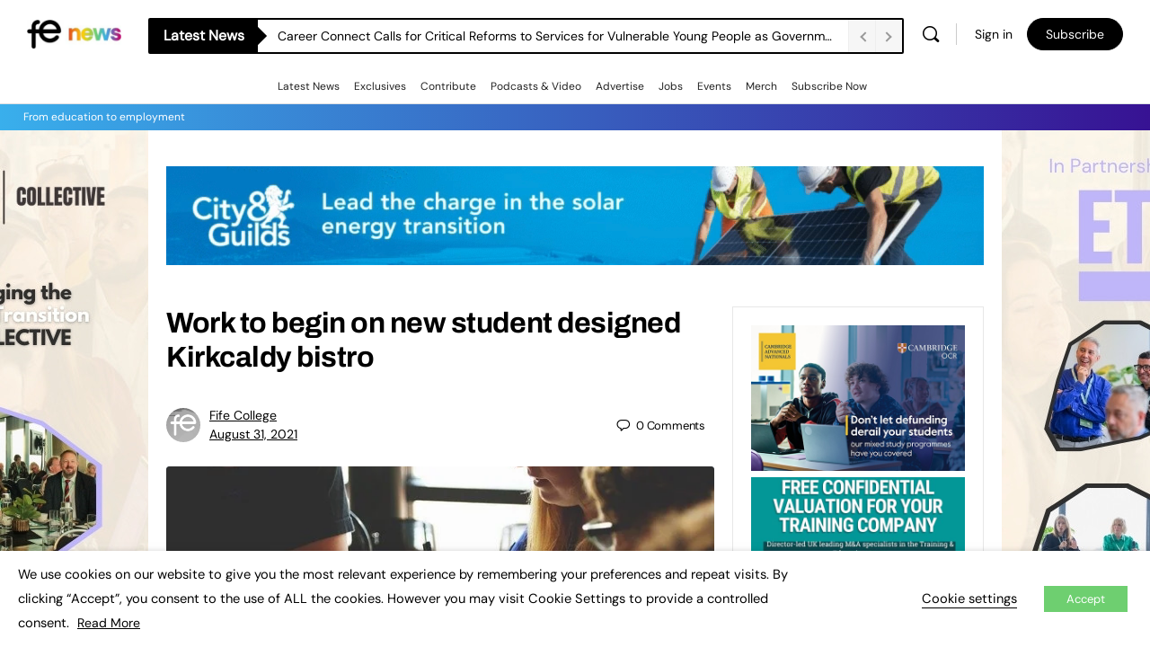

--- FILE ---
content_type: application/javascript; charset=utf-8
request_url: https://www.fenews.co.uk/wp-content/plugins/buddyboss-platform/bp-templates/bp-nouveau/js/buddypress-media.min.js
body_size: 38685
content:
window.bp=window.bp||{},function(p){"undefined"!=typeof BP_Nouveau&&(bp.Nouveau=bp.Nouveau||{},bp.Nouveau.Media={start:function(){this.setupGlobals(),this.addListeners()},setupGlobals:function(){var e=p("body");this.current_page=1,this.current_page_existing_media=1,this.current_page_albums=1,this.current_tab=!e.hasClass("single-topic")&&!e.hasClass("single-forum")&&"bp-dropzone-content",this.sort_by="",this.order_by="",this.currentTargetParent=BP_Nouveau.media.current_folder,this.moveToIdPopup=BP_Nouveau.media.move_to_id_popup,this.moveToTypePopup=BP_Nouveau.media.current_type,this.privacySelectorSelect="",this.privacySelectorSpan="",this.currentAlbum=BP_Nouveau.media.current_album,void 0!==window.Dropzone&&(window.Dropzone.autoDiscover=!1);e=document.getElementsByClassName("forum-post-document-template").length?document.getElementsByClassName("forum-post-document-template")[0].innerHTML:"";this.documentOptions={url:BP_Nouveau.ajaxurl,timeout:108e5,dictFileTooBig:BP_Nouveau.media.dictFileTooBig,acceptedFiles:BP_Nouveau.media.document_type,createImageThumbnails:!1,dictDefaultMessage:BP_Nouveau.media.dropzone_document_message,autoProcessQueue:!0,addRemoveLinks:!0,uploadMultiple:!1,maxFiles:void 0!==BP_Nouveau.document.maxFiles?BP_Nouveau.document.maxFiles:10,maxFilesize:void 0!==BP_Nouveau.document.max_upload_size?BP_Nouveau.document.max_upload_size:2,dictInvalidFileType:BP_Nouveau.document.dictInvalidFileType,dictMaxFilesExceeded:BP_Nouveau.media.document_dict_file_exceeded,previewTemplate:e,dictCancelUploadConfirmation:BP_Nouveau.media.dictCancelUploadConfirmation};var t,e=document.getElementsByClassName("forum-post-video-template").length?document.getElementsByClassName("forum-post-video-template")[0].innerHTML:"";this.videoOptions={url:BP_Nouveau.ajaxurl,timeout:108e5,dictFileTooBig:BP_Nouveau.video.dictFileTooBig,acceptedFiles:BP_Nouveau.video.video_type,createImageThumbnails:!1,dictDefaultMessage:BP_Nouveau.video.dropzone_video_message,autoProcessQueue:!0,addRemoveLinks:!0,uploadMultiple:!1,maxFiles:void 0!==BP_Nouveau.video.maxFiles?BP_Nouveau.video.maxFiles:10,maxFilesize:void 0!==BP_Nouveau.video.max_upload_size?BP_Nouveau.video.max_upload_size:2,dictInvalidFileType:BP_Nouveau.video.dictInvalidFileType,dictMaxFilesExceeded:BP_Nouveau.video.video_dict_file_exceeded,previewTemplate:e,dictCancelUploadConfirmation:BP_Nouveau.video.dictCancelUploadConfirmation},p("#bp-media-uploader").hasClass("bp-media-document-uploader")?(t=document.getElementsByClassName("forum-post-document-template").length?document.getElementsByClassName("forum-post-document-template")[0].innerHTML:"",this.options={url:BP_Nouveau.ajaxurl,timeout:108e5,dictFileTooBig:BP_Nouveau.media.dictFileTooBig,acceptedFiles:BP_Nouveau.media.document_type,createImageThumbnails:!1,dictDefaultMessage:BP_Nouveau.media.dropzone_document_message,autoProcessQueue:!0,addRemoveLinks:!0,uploadMultiple:!1,maxFiles:void 0!==BP_Nouveau.document.maxFiles?BP_Nouveau.document.maxFiles:10,maxFilesize:void 0!==BP_Nouveau.document.max_upload_size?BP_Nouveau.document.max_upload_size:2,dictInvalidFileType:bp_media_dropzone.dictInvalidFileType,dictMaxFilesExceeded:BP_Nouveau.media.document_dict_file_exceeded,previewTemplate:t,dictCancelUploadConfirmation:BP_Nouveau.media.dictCancelUploadConfirmation}):(t=document.getElementsByClassName("forum-post-media-template").length?document.getElementsByClassName("forum-post-media-template")[0].innerHTML:"",this.options={url:BP_Nouveau.ajaxurl,timeout:108e5,dictFileTooBig:BP_Nouveau.media.dictFileTooBig,dictDefaultMessage:BP_Nouveau.media.dropzone_media_message,acceptedFiles:"image/*",autoProcessQueue:!0,addRemoveLinks:!0,uploadMultiple:!1,maxFiles:void 0!==BP_Nouveau.media.maxFiles?BP_Nouveau.media.maxFiles:10,maxFilesize:void 0!==BP_Nouveau.media.max_upload_size?BP_Nouveau.media.max_upload_size:2,dictInvalidFileType:bp_media_dropzone.dictInvalidFileType,dictMaxFilesExceeded:BP_Nouveau.media.media_dict_file_exceeded,previewTemplate:t,dictCancelUploadConfirmation:BP_Nouveau.media.dictCancelUploadConfirmation,maxThumbnailFilesize:void 0!==BP_Nouveau.media.max_upload_size?BP_Nouveau.media.max_upload_size:2}),void 0!==BP_Nouveau.media.dropzone_options&&Object.assign(this.options,BP_Nouveau.media.dropzone_options),this.dropzone_obj=[],this.dropzone_media=[],this.album_id=void 0!==BP_Nouveau.media.album_id&&BP_Nouveau.media.album_id,this.current_folder=void 0!==BP_Nouveau.media.current_folder&&BP_Nouveau.media.current_folder,this.current_group_id=void 0!==BP_Nouveau.media.current_group_id&&BP_Nouveau.media.current_group_id,this.group_id=void 0!==BP_Nouveau.media.group_id&&BP_Nouveau.media.group_id,this.bbp_is_reply_edit=void 0!==window.BP_Forums_Nouveau&&void 0!==window.BP_Forums_Nouveau.media.bbp_is_reply_edit&&window.BP_Forums_Nouveau.media.bbp_is_reply_edit,this.bbp_is_topic_edit=void 0!==window.BP_Forums_Nouveau&&void 0!==window.BP_Forums_Nouveau.media.bbp_is_topic_edit&&window.BP_Forums_Nouveau.media.bbp_is_topic_edit,this.bbp_is_forum_edit=void 0!==window.BP_Forums_Nouveau&&void 0!==window.BP_Forums_Nouveau.media.bbp_is_forum_edit&&window.BP_Forums_Nouveau.media.bbp_is_forum_edit,this.bbp_reply_edit_media=void 0!==window.BP_Forums_Nouveau&&void 0!==window.BP_Forums_Nouveau.media.reply_edit_media?window.BP_Forums_Nouveau.media.reply_edit_media:[],this.bbp_reply_edit_document=void 0!==window.BP_Forums_Nouveau&&void 0!==window.BP_Forums_Nouveau.media.reply_edit_document?window.BP_Forums_Nouveau.media.reply_edit_document:[],this.bbp_reply_edit_video=void 0!==window.BP_Forums_Nouveau&&void 0!==window.BP_Forums_Nouveau.media.reply_edit_video?window.BP_Forums_Nouveau.media.reply_edit_video:[],this.bbp_topic_edit_media=void 0!==window.BP_Forums_Nouveau&&void 0!==window.BP_Forums_Nouveau.media.topic_edit_media?window.BP_Forums_Nouveau.media.topic_edit_media:[],this.bbp_topic_edit_video=void 0!==window.BP_Forums_Nouveau&&void 0!==window.BP_Forums_Nouveau.media.topic_edit_video?window.BP_Forums_Nouveau.media.topic_edit_video:[],this.bbp_topic_edit_document=void 0!==window.BP_Forums_Nouveau&&void 0!==window.BP_Forums_Nouveau.media.topic_edit_document?window.BP_Forums_Nouveau.media.topic_edit_document:[],this.bbp_forum_edit_media=void 0!==window.BP_Forums_Nouveau&&void 0!==window.BP_Forums_Nouveau.media.forum_edit_media?window.BP_Forums_Nouveau.media.forum_edit_media:[],this.bbp_forum_edit_document=void 0!==window.BP_Forums_Nouveau&&void 0!==window.BP_Forums_Nouveau.media.forum_edit_document?window.BP_Forums_Nouveau.media.forum_edit_document:[],this.bbp_forum_edit_video=void 0!==window.BP_Forums_Nouveau&&void 0!==window.BP_Forums_Nouveau.media.forum_edit_video?window.BP_Forums_Nouveau.media.forum_edit_video:[],this.bbp_reply_edit_gif_data=void 0!==window.BP_Forums_Nouveau&&void 0!==window.BP_Forums_Nouveau.media.reply_edit_gif_data?window.BP_Forums_Nouveau.media.reply_edit_gif_data:[],this.bbp_topic_edit_gif_data=void 0!==window.BP_Forums_Nouveau&&void 0!==window.BP_Forums_Nouveau.media.topic_edit_gif_data?window.BP_Forums_Nouveau.media.topic_edit_gif_data:[],this.bbp_forum_edit_gif_data=void 0!==window.BP_Forums_Nouveau&&void 0!==window.BP_Forums_Nouveau.media.forum_edit_gif_data?window.BP_Forums_Nouveau.media.forum_edit_gif_data:[],this.giphy=null,this.gif_offset=0,this.gif_q=null,this.gif_limit=20,this.gif_requests=[],this.gif_data=[],this.gif_container_key=!1,this.reply_topic_allow_delete_media=!1,this.reply_topic_display_post="edit",bp.Nouveau.Media.documentCodeMirror(),p(window).on("scroll resize",function(){bp.Nouveau.Media.documentCodeMirror()})},addListeners:function(){var e=p(".bp-nouveau"),t=p(".bp-existing-media-wrap");e.on("click","#bp-add-media",this.openUploader.bind(this)),e.on("click","#bp-add-document",this.openDocumentUploader.bind(this)),e.on("click","#bp-media-submit",this.submitMedia.bind(this)),e.on("click","#bp-media-document-submit",this.submitDocumentMedia.bind(this)),e.on("click","#bp-media-uploader-close",this.closeUploader.bind(this)),e.on("click","#bb-delete-media",this.deleteMedia.bind(this)),e.on("click","#bb-select-deselect-all-media",this.toggleSelectAllMedia.bind(this)),void 0!==BP_Nouveau.is_send_ajax_request&&"1"===BP_Nouveau.is_send_ajax_request?p('#buddypress [data-bp-list="media"]').on("bp_ajax_request",this.bp_ajax_media_request):this.bp_media_after_load(),e.on("click","#bb-create-album",this.openCreateAlbumModal.bind(this)),p(document).on("click","#bb-create-folder",this.openCreateFolderModal.bind(this)),p(document).on("click","#bb-create-folder-child",this.openCreateFolderChildModal.bind(this)),p(document).on("click","#bp-edit-folder-open",this.openEditFolderChildModal.bind(this)),p(document).on("click","#bp-media-create-album-submit",this.saveAlbum.bind(this)),p(document).on("click","#bp-media-create-folder-submit",this.saveFolder.bind(this)),p(document).on("click","#bp-media-create-child-folder-submit",this.saveChildFolder.bind(this)),e.on("click","#bp-media-create-album-close",this.closeCreateAlbumModal.bind(this)),p(document).on("click","#bp-media-create-folder-close",this.closeCreateFolderModal.bind(this)),p(document).on("click","#bp-media-edit-folder-close",this.closeEditFolderModal.bind(this)),p(document).on("click",".open-popup .errorPopup",this.closeErrorPopup.bind(this)),e.on("click","#bp-media-add-more",this.triggerDropzoneSelectFileDialog.bind(this)),p("#bp-media-uploader").on("click",".bp-media-upload-tab",this.changeUploadModalTab.bind(this)),p('.bp-nouveau [data-bp-list="media"]').on("click","li.load-more",this.injectMedias.bind(this)),p(".bp-nouveau #albums-dir-list").on("click","li.load-more",this.appendAlbums.bind(this)),t.on("click","li.load-more",this.appendMedia.bind(this)),e.on("change",'.bb-media-check-wrap [name="bb-media-select"]',this.addSelectedClassToWrapper.bind(this)),t.on("change",'.bb-media-check-wrap [name="bb-media-select"]',this.toggleSubmitMediaButton.bind(this)),e.on("click","#bp-edit-album-title",this.editAlbumTitle.bind(this)),p(document).on("click","#bp-edit-folder-title",this.editFolderTitle.bind(this)),e.on("click","#bp-cancel-edit-album-title",this.cancelEditAlbumTitle.bind(this)),e.on("click","#bp-save-album-title",this.saveAlbum.bind(this)),p(document).on("click","#bp-save-folder-title",this.saveFolder.bind(this)),e.on("change","#bp-media-single-album select#bb-album-privacy",this.saveAlbum.bind(this)),e.on("change","#media-stream select#bb-folder-privacy",this.savePrivacy.bind(this)),e.on("click","#bb-delete-album",this.deleteAlbum.bind(this)),p(document).on("click","#bb-delete-folder",this.deleteFolder.bind(this)),p(document).on("click","ul.document-nav li",this.resetPageDocumentDirectory.bind(this)),p(document).on("click","ul.document-nav li a",this.resetPageDocumentDirectory.bind(this)),p(document).on("click","#forums-media-button",this.openForumsUploader.bind(this)),p(document).on("click","#forums-document-button",this.openForumsDocumentUploader.bind(this)),p(document).on("click","#forums-video-button",this.openForumsVideoUploader.bind(this)),p(document).on("click","#forums-gif-button",this.toggleGifSelector.bind(this)),p(document).find("form #whats-new-toolbar, .forum form #whats-new-toolbar").on("keydown",".search-query-input",this.searchGif.bind(this)),p(document).on("click",".bbpress-forums-activity #whats-new-toolbar .found-media-item",this.selectGif.bind(this)),p(document).find("form #whats-new-toolbar, .forum form #whats-new-toolbar").on("click",".found-media-item",this.selectGif.bind(this)),p(document).find("form #whats-new-toolbar .gif-search-results, .forum form #whats-new-toolbar .gif-search-results").scroll(this.loadMoreGif.bind(this)),p(".buddypress.groups.messages").length||p(document).find("form #whats-new-toolbar, .forum form #whats-new-toolbar").on("click",".found-media-item",this.selectGif.bind(this)),p(document).find("form #whats-new-attachments .forums-attached-gif-container .gif-search-results, .forum form #whats-new-attachments .forums-attached-gif-container .gif-search-results").scroll(this.loadMoreGif.bind(this)),p(document).find("form #whats-new-attachments .forums-attached-gif-container, .forum form #whats-new-attachments .forums-attached-gif-container").on("click",".gif-image-remove",this.removeSelectedGif.bind(this)),p(document).on("click",".gif-image-container",this.playVideo.bind(this)),p(document).on("click",".directory.document  .media-folder_action__anchor, .directory.document  .media-folder_action__anchor li a, .bb-media-container .media-folder_action__anchor, .bb-media-container  .media-folder_action__list li a",this.fileActionButton.bind(this)),p(document).on("click",".bb-activity-media-elem .copy_download_file_url a, .media-folder_action__list .copy_download_file_url a, .media .bb-photo-thumb .copy_download_file_url a",this.copyDownloadLink.bind(this)),p(document).on("click",".bb-activity-media-elem.media-activity .media-action-wrap .media-action_more, #media-stream.media .bb-photo-thumb .media-action-wrap .media-action_more, .bb-activity-media-elem.document-activity .document-action-wrap .document-action_more, .bb-activity-media-elem.document-activity .document-action-wrap .document-action_list li a",this.fileActivityActionButton.bind(this)),p(document).click(this.toggleFileActivityActionButton),p(document).on("click",".bb-activity-media-elem.document-activity .document-expand .document-expand-anchor, .bb-activity-media-elem.document-activity .document-action-wrap .document-action_collapse",this.toggleCodePreview.bind(this)),p(document).on("click",".activity .bp-document-move-activity, #media-stream .bp-document-move-activity",this.moveDocumentIntoFolder.bind(this)),p(document).on("click",'.bp-nouveau [data-bp-list="document"] .pager .dt-more-container.load-more',this.injectDocuments.bind(this)),p(document).on("click",'.bp-nouveau [data-bp-list="document"] .data-head',this.sortDocuments.bind(this)),p(document).on("click",".modal-container .bb-field-steps-actions",this.documentPopupNavigate.bind(this)),p(document).on("click",".bp-media-document-uploader .modal-container .bb-field-uploader-actions",this.uploadDocumentNavigate.bind(this)),p(document).on("click",".bp-media-photo-uploader .modal-container .bb-field-uploader-actions",this.uploadMediaNavigate.bind(this)),p(document).on("click",".modal-container #bp-media-edit-child-folder-submit",this.renameChildFolder.bind(this)),p(document).on("click",".activity .bp-media-move-activity, #media-stream .bp-media-move-activity",this.moveMediaIntoAlbum.bind(this));var i=p("#bb-media-model-container .activity-list, #media-stream");p('#buddypress .activity-list, #buddypress [data-bp-list="activity"], #bb-media-model-container .activity-list, #media-stream').on("click",".ac-document-move, .ac-folder-move",this.openDocumentMove.bind(this)),p('#buddypress .activity-list, #buddypress [data-bp-list="activity"], #bb-media-model-container .activity-list, #media-stream, .group-media #media-stream').on("click",".ac-media-move",this.openMediaMove.bind(this)),p('#buddypress .activity-list, #buddypress [data-bp-list="activity"], #bb-media-model-container .activity-list, #media-stream').on("click",".ac-document-close-button, .ac-folder-close-button",this.closeDocumentMove.bind(this)),p('#buddypress .activity-list, #buddypress [data-bp-list="activity"], #bb-media-model-container .activity-list, #media-stream').on("click",".ac-media-close-button",this.closeMediaMove.bind(this)),i.on("click",".ac-document-rename",this.renameDocument.bind(this)),i.on("click",".ac-document-privacy",this.editPrivacyDocument.bind(this)),i.on("keyup",".media-folder_name_edit",this.renameDocumentSubmit.bind(this)),i.on("click",".name_edit_cancel, .name_edit_save",this.renameDocumentSubmit.bind(this)),p(document).on("click",".document-file-delete",this.deleteDocument.bind(this)),p(document).on("click",".media-file-delete",this.deleteMedia.bind(this)),p(document).on("click",".bp-folder-move",this.folderMove.bind(this)),p(document).on("click",".bp-document-open-create-popup-folder",this.createFolderInPopup.bind(this)),p(document).on("click",".bp-media-open-create-popup-folder",this.createAlbumInPopup.bind(this)),p(document).on("click",".close-create-popup-folder",this.closeCreateFolderInPopup.bind(this)),p(document).on("click",".close-create-popup-album",this.closeCreateAlbumInPopup.bind(this)),p(document).on("click",".bp-document-create-popup-folder-submit",this.submitCreateFolderInPopup.bind(this)),p(document).on("click",".bp-media-create-popup-album-submit",this.submitCreateAlbumInPopup.bind(this));var a=p(".buddypress.groups.messages"),t=p(".buddypress.groups.messages form#send_group_message_form #whats-new-toolbar"),e=p(".buddypress.groups.messages form#send_group_message_form #whats-new-attachments .bp-group-messages-attached-gif-container .gif-search-results"),i=p(".buddypress.groups.messages form#send_group_message_form #whats-new-attachments .bp-group-messages-attached-gif-container");a.on("click","#bp-group-messages-media-button",this.openGroupMessagesUploader.bind(this)),a.on("click","#bp-group-messages-document-button",this.openGroupMessagesDocumentUploader.bind(this)),a.on("click","#bp-group-messages-video-button",this.openGroupMessagesVideoUploader.bind(this)),a.on("click","#bp-group-messages-gif-button",this.toggleGroupMessagesGifSelector.bind(this)),t.on("keyup",".search-query-input",this.searchGroupMessagesGif.bind(this)),t.on("click",".found-media-item",this.selectGroupMessagesGif.bind(this)),e.scroll(this.loadMoreGroupMessagesGif.bind(this)),p(".groups.messages form#send_group_message_form #whats-new-toolbar .bp-group-messages-attached-gif-container .gif-search-results").scroll(this.loadMoreGroupMessagesGif.bind(this)),i.on("click",".gif-image-remove",this.removeGroupMessagesSelectedGif.bind(this)),p(".bp-existing-media-wrap").on("scroll",this.loadExistingMedia.bind(this)),document.addEventListener("keyup",this.closePopup.bind(this)),document.addEventListener("keyup",this.submitPopup.bind(this)),p(window).bind("beforeunload",this.beforeunloadWindow.bind(this)),_.isUndefined(BP_Nouveau.media.gif_api_key)||(window.addEventListener("scroll",this.autoPlayGifVideos,!1),window.addEventListener("resize",this.autoPlayGifVideos,!1),document.addEventListener("keydown",_.bind(this.closePickersOnEsc,this)),p(document).on("click",_.bind(this.closePickersOnClick,this))),(this.bbp_is_reply_edit||this.bbp_is_topic_edit||this.bbp_is_forum_edit)&&(this.bbp_reply_edit_media.length||this.bbp_topic_edit_media.length||this.bbp_forum_edit_media.length)&&p("#forums-media-button").trigger("click"),(this.bbp_is_reply_edit||this.bbp_is_topic_edit||this.bbp_is_forum_edit)&&(this.bbp_reply_edit_document.length||this.bbp_topic_edit_document.length||this.bbp_forum_edit_document.length)&&p("#forums-document-button").trigger("click"),(this.bbp_is_reply_edit||this.bbp_is_topic_edit||this.bbp_is_forum_edit)&&(this.bbp_reply_edit_video.length||this.bbp_topic_edit_video.length||this.bbp_forum_edit_video.length)&&p("#forums-video-button").trigger("click"),(this.bbp_is_reply_edit||this.bbp_is_topic_edit||this.bbp_is_forum_edit)&&(Object.keys(this.bbp_reply_edit_gif_data).length||Object.keys(this.bbp_topic_edit_gif_data).length||Object.keys(this.bbp_forum_edit_gif_data).length)&&(this.editGifPreview(),(i=jQuery("#forums-gif-button").addClass("active").closest("form")).find("#forums-document-button")&&i.find("#forums-document-button").parents(".post-elements-buttons-item").addClass("disable"),i.find("#forums-media-button")&&i.find("#forums-media-button").parents(".post-elements-buttons-item").addClass("disable"),i.find("#forums-video-button")&&i.find("#forums-video-button").parents(".post-elements-buttons-item").addClass("disable")),"#openEditFolder"==window.location.hash&&p("#bp-media-edit-child-folder").length&&(history.pushState(null,null,window.location.href.split("#")[0]),p("#bp-media-edit-child-folder").show()),(this.bbp_is_reply_edit||this.bbp_is_topic_edit||this.bbp_is_forum_edit)&&(bp.Nouveau.Media.reply_topic_allow_delete_media=!0)},loadExistingMedia:function(){p(window).scroll()},resetPageDocumentDirectory:function(e){e.preventDefault(),this.current_page=1},submitCreateFolderInPopup:function(e){e.preventDefault();var i=p(e.currentTarget).closest(".open-popup"),a=p(i).find(".bp-document-create-popup-folder-submit"),t=i.find(".bb-folder-selected-id").val(),o=p.trim(p(e.currentTarget).closest(".modal-container").find(".popup-on-fly-create-folder-title").val()),d=p(e.currentTarget).closest(".modal-container").find(".popup-on-fly-create-folder-title"),s=/[\\/?%*:|"<>]+/g.exec(d.val()),s=Boolean(s);if(""===p.trim(d.val())||s)return d.addClass("error"),!1;d.removeClass("error"),this.currentTargetParent=t=""===t?0:t;var n=this.currentTargetParent,r=0,l="",c="",u=0;if("group"===this.moveToTypePopup?(l="grouponly",r=this.moveToIdPopup):(l=p(e.currentTarget).closest(".modal-container").find(".popup-on-fly-create-folder #bb-folder-privacy").val(),c=p(e.currentTarget).closest(".modal-container").find(".popup-on-fly-create-folder #bb-folder-privacy")),""===o)return alert(BP_Nouveau.media.create_folder_error_title),!1;a.addClass("loading"),setTimeout(function(){var e={action:"document_folder_save",_wpnonce:BP_Nouveau.nonces.media,title:o,privacy:l,parent:n,group_id:r};p.ajax({type:"POST",url:BP_Nouveau.ajaxurl,data:e,async:!1,success:function(e){var t;e.success&&(p(".document-data-table-head").length&&parseInt(n)===parseInt(BP_Nouveau.media.current_folder)&&(bp.Nouveau.inject("#media-stream div#media-folder-document-data-table",e.data.document,"prepend"),jQuery(window).scroll()),i.find(".location-folder-list-wrap .location-folder-list").remove(),i.find(".location-folder-list-wrap").append(e.data.tree_view),t="#"+p(i).attr("id"),bp.Nouveau.Media.folderLocationUI&&bp.Nouveau.Media.folderLocationUI(t,e.data.folder_id),u=e.data.folder_id,""===e.data.tree_view?(i.find(".location-folder-list-wrap").hide(),i.find(".location-folder-list-wrap-main span.no-folder-exists").show()):(i.find(".location-folder-list-wrap-main span.no-folder-exists").hide(),i.find(".location-folder-list-wrap").show()),i.find("ul.location-folder-list span#"+u).trigger("click"),i.find(".bb-model-footer").show(),i.find(".bb-model-footer, #bp-media-document-prev").show(),i.find(".bb-field-wrap-search").show(),i.find(".bp-document-open-create-popup-folder").show(),i.find(".location-folder-list-wrap-main").show(),i.find(".create-popup-folder-wrap").hide(),i.find(".bb-folder-selected-id").val(),i.find(".bb-folder-selected-id").val(u),i.find(".bb-model-header").children().show(),i.find(".bb-model-header p").hide(),d.val(""),""!==c&&c.val("public"),p(i).find(".breadcrumbs-append-ul-li .breadcrumb .item span:not(.hidden)").each(function(e){0<e&&p(i).find(".breadcrumbs-append-ul-li .breadcrumb .item").width()>p(i).find(".breadcrumbs-append-ul-li .breadcrumb").width()&&(p(i).find(".breadcrumbs-append-ul-li .breadcrumb .item span.hidden").append(p(i).find(".breadcrumbs-append-ul-li .breadcrumb .item span").eq(2)),p(i).find(".breadcrumbs-append-ul-li .breadcrumb .item .more_options").length||p('<span class="more_options">...</span>').insertAfter(p(i).find(".breadcrumbs-append-ul-li .breadcrumb .item span").eq(0)))}),a.removeClass("loading"),setTimeout(function(){var e=i.find("ul.location-folder-list span#"+u);e.trigger("click");var t=p(i).find("#bb-document-privacy");0!==Number(e.data("id"))?(t.find("option").removeAttr("selected"),t.val(e.parent().data("privacy")),t.prop("disabled",!0)):(t.find("option").removeAttr("selected"),t.val("public"),t.prop("disabled",!1))},200))}}),this.currentTargetParent=u,i.find(".location-folder-list li.is_active").show().children("span, i").show().siblings("ul").hide(),i.find(".location-folder-list li.is_active").siblings("li").show().children("span, i").show().siblings("ul").hide(),i.find(".location-folder-list li span.selected").removeClass("selected"),i.find(".location-folder-list li.is_active").children("span").addClass("selected")},0)},submitCreateAlbumInPopup:function(e){e.preventDefault();var t=this,i=p(e.currentTarget).closest(".open-popup"),a=p(i).find(".bp-media-create-popup-album-submit"),o=i.find(".bb-album-selected-id").val();this.currentTargetParent=o=""===o?0:o;var d=this.currentTargetParent,s=0,n=p.trim(p(e.currentTarget).closest(".modal-container").find(".popup-on-fly-create-album-title").val()),r=p(e.currentTarget).closest(".modal-container").find(".popup-on-fly-create-album-title"),l="",c="",u=0;if("group"===this.moveToTypePopup?(l="grouponly",s=this.moveToIdPopup):(l=p(e.currentTarget).closest(".modal-container").find(".popup-on-fly-create-album #bb-album-privacy").val(),c=p(e.currentTarget).closest(".modal-container").find(".popup-on-fly-create-album #bb-album-privacy")),""===n)return alert(BP_Nouveau.media.create_album_error_title),!1;a.addClass("loading"),setTimeout(function(){var e={action:"media_album_save",_wpnonce:BP_Nouveau.nonces.media,title:n,privacy:l,parent:d,group_id:s};p.ajax({type:"POST",url:BP_Nouveau.ajaxurl,data:e,async:!1,success:function(e){e.success&&(i.find(".location-album-list-wrap .location-album-list").remove(),i.find(".location-album-list-wrap").append(e.data.tree_view),bp.Nouveau.Media.folderLocationUI&&bp.Nouveau.Media.folderLocationUI(i,e.data.album_id),u=e.data.album_id,""===e.data.tree_view?(i.find(".location-album-list-wrap").hide(),i.find(".location-album-list-wrap-main span.no-album-exists").show()):(i.find(".location-album-list-wrap-main span.no-album-exists").hide(),i.find(".location-album-list-wrap").show()),i.find("ul.location-album-list span#"+u).trigger("click"),i.find(".bb-model-footer").show(),i.find(".bb-field-wrap-search").show(),i.find(".bp-media-open-create-popup-album").show(),i.find(".location-album-list-wrap-main").show(),i.find(".create-popup-album-wrap").hide(),i.find(".bb-field-steps-2 #bp-media-prev").show(),i.find(".bb-album-selected-id").val(),i.find(".bb-album-selected-id").val(u),i.find(".bb-model-header").children().show(),i.find(".bb-model-header p").hide(),r.val(""),""!==c&&c.val("public"),p(i).find(".breadcrumbs-append-ul-li .breadcrumb .item span:not(.hidden)").each(function(e){0<e&&p(i).find(".breadcrumbs-append-ul-li .breadcrumb .item").width()>p(i).find(".breadcrumbs-append-ul-li .breadcrumb").width()&&(p(i).find(".breadcrumbs-append-ul-li .breadcrumb .item span.hidden").append(p(i).find(".breadcrumbs-append-ul-li .breadcrumb .item span").eq(2)),p(i).find(".breadcrumbs-append-ul-li .breadcrumb .item .more_options").length||p('<span class="more_options">...</span>').insertAfter(p(i).find(".breadcrumbs-append-ul-li .breadcrumb .item span").eq(0)))}),t.updateAlbumNavCount(e.data.album_count)),a.removeClass("loading")}}),this.currentTargetParent=u,i.find(".location-album-list li.is_active").show().children("span, i").show().siblings("ul").hide(),i.find(".location-album-list li.is_active").siblings("li").show().children("span, i").show().siblings("ul").hide(),i.find(".location-album-list li span.selected").removeClass("selected"),i.find(".location-album-list li.is_active").children("span").addClass("selected")},0)},closeCreateFolderInPopup:function(e){e.preventDefault(),p(".modal-container .bb-model-footer").show(),p(".bb-field-wrap-search").show(),p(".bp-document-open-create-popup-folder").show(),p(".location-folder-list-wrap-main").show(),p("#bp-media-document-prev").show(),p(".create-popup-folder-wrap").hide(),p(e.currentTarget).closest(".has-folderlocationUI").find(".bb-model-header").children().show(),p(e.currentTarget).closest(".has-folderlocationUI").find(".bb-model-header p").hide()},closeCreateAlbumInPopup:function(e){e.preventDefault(),p(".modal-container .bb-model-footer").show(),p(".bb-field-wrap-search").show(),p(".bp-document-open-create-popup-folder").show(),p(".modal-container:visible .bp-video-open-create-popup-album").show(),p(".location-album-list-wrap-main").show(),p(".bb-field-steps-2 #bp-media-prev").show(),p(".bb-field-steps-2 #bp-video-next").show(),p(".create-popup-album-wrap").hide(),p(".bp-media-create-popup-album-submit.loading").removeClass("loading"),p(e.currentTarget).closest(".has-folderlocationUI").find(".bb-model-header").children().show(),p(e.currentTarget).closest(".has-folderlocationUI").find(".bb-model-header p").hide()},createFolderInPopup:function(e){e.preventDefault();var t=parseInt(p(document).find(".open-popup .bb-folder-selected-id").val()),i=p(document).find(".open-popup .bb-folder-create-from").val();0<t?p(document).find(".open-popup .privacy-field-wrap-hide-show").hide():p(document).find(".open-popup .privacy-field-wrap-hide-show").show(),"group"===i||0<t?p(document).find(".popup-on-fly-create-folder .privacy-field-wrap-hide-show").hide():p(document).find(".popup-on-fly-create-folder .privacy-field-wrap-hide-show").show(),p(".modal-container .bb-model-footer, .modal-container #bp-media-document-prev").hide(),p(".bb-field-wrap-search").hide(),p(".bp-document-open-create-popup-folder").hide(),p(".location-folder-list-wrap-main").hide(),p(".create-popup-folder-wrap").show(),p(e.currentTarget).closest(".has-folderlocationUI").find(".bb-model-header").children().hide(),p(e.currentTarget).closest(".has-folderlocationUI").find(".bb-model-header").append("<p>"+BP_Nouveau.media.create_folder+"</p>"),p(".modal-container #bb-folder-privacy").addClass("new-folder-create-privacy"),p(document).find(".open-popup .error").hide()},createAlbumInPopup:function(e){e.preventDefault();var t=parseInt(p(document).find(".open-popup .bb-album-selected-id").val()),i=p(document).find(".open-popup .bb-album-create-from").val();0<t?p(document).find(".open-popup .privacy-field-wrap-hide-show").hide():p(document).find(".open-popup .privacy-field-wrap-hide-show").show(),"group"===i?p(document).find(".popup-on-fly-create-album .privacy-field-wrap-hide-show").hide():p(document).find(".popup-on-fly-create-album .privacy-field-wrap-hide-show").show(),p(".modal-container .bb-model-footer").hide(),p(".bb-field-wrap-search").hide(),p(".bp-document-open-create-popup-folder").hide(),p(".location-album-list-wrap-main").hide(),p(".bb-field-steps-2 #bp-media-prev").hide(),p(".create-popup-album-wrap").show(),p(e.currentTarget).closest(".has-folderlocationUI").find(".bb-model-header").children().hide(),p(e.currentTarget).closest(".has-folderlocationUI").find(".bb-model-header").append("<p>"+BP_Nouveau.media.create_album_title+"</p>"),p(".modal-container #bb-folder-privacy").addClass("new-folder-create-privacy"),p(document).find(".open-popup .error").hide()},savePrivacy:function(e){var t,i,a,o=p(e.currentTarget);if(e.preventDefault(),o.hasClass("new-folder-create-privacy"))return!1;t=parseInt(o.data("item-id")),a=o.data("item-type"),i=o.val(),e=p(e.currentTarget).find("option:selected").text(),this.privacySelectorSelect.addClass("hide"),this.privacySelectorSpan.text(""),this.privacySelectorSpan.text(e),this.privacySelectorSpan.show(),0<t&&(a={action:"document_save_privacy",item_id:t,type:a,value:i,_wpnonce:BP_Nouveau.nonces.media},p.ajax({type:"POST",url:BP_Nouveau.ajaxurl,data:a,success:function(e){e.success?(p(document).find("#div-listing-"+t+" li#"+t+" a").attr("data-privacy",i),e.data.document&&e.data.document.video_symlink&&p(document).find('a.bb-open-document-theatre[data-id="'+t+'"]').attr("data-video-preview",e.data.document.video_symlink)):(o.find('option[value="'+o.attr("data-privacy")+'"]').attr("selected","selected"),o.siblings("span").text(o.find('option[value="'+o.attr("data-privacy")+'"]').text()),alert(e.data.feedback.replace("&#039;","'")))}}))},folderMove:function(e){var i=p(e.currentTarget);e.preventDefault();var t=i.attr("id"),e=p("#media-folder-document-data-table #bp-media-move-folder .modal-mask .modal-wrapper #boss-media-create-album-popup .bb-field-wrap .bb-folder-selected-id").val();if(""===t||""===e)return alert(BP_Nouveau.media.i18n_strings.folder_move_error),!1;i.addClass("loading");e={action:"document_folder_move",current_folder_id:t,folder_move_to_id:e,group_id:this.group_id,_wpnonce:BP_Nouveau.nonces.media};p.ajax({type:"POST",url:BP_Nouveau.ajaxurl,data:e,success:function(e){if(!e.success)return p(document).find(".open-popup .error").show(),p(document).find(".open-popup .error").html(e.data.feedback),i.removeClass("loading"),!1;var t;"yes"===BP_Nouveau.media.is_document_directory?"personal"===bp.Nouveau.getStorage("bp-document").scope?(p(document).find("li#document-personal a").trigger("click"),p(document).find("li#document-personal").trigger("click")):(p(document).find("li#document-all a").trigger("click"),p(document).find("li#document-all").trigger("click")):((t=p("#media-stream")).html(""),t.html(e.data.html),p(document).find(".open-popup .error").hide(),p(document).find(".open-popup .error").html(""),i.removeClass("loading"),p(document).removeClass("open-popup"))}})},deleteDocument:function(e){var t=p(e.currentTarget);e.preventDefault();var i=t.attr("data-type"),a=t.attr("data-item-id"),o=t.attr("data-item-attachment-id"),d=t.attr("data-item-preview-attachment-id"),s=[];if("activity"!==t.attr("data-item-from")){if("folder"===i){if(!confirm(BP_Nouveau.media.i18n_strings.folder_delete_confirm))return!1}else if("document"===i&&!confirm(BP_Nouveau.media.i18n_strings.document_delete_confirm))return!1;s={action:"document_delete",id:a,preview_attachment_id:d,type:i,attachment_id:o,_wpnonce:BP_Nouveau.nonces.media};"yes"===BP_Nouveau.media.is_document_directory&&(e=bp.Nouveau.getStorage("bp-document").scope,s.scope=""===e?"all":e),p.ajax({type:"POST",url:BP_Nouveau.ajaxurl,asyc:!1,data:s,success:function(e){var t;e.success&&((t=p("#media-stream")).html(""),t.html(e.data.html))}}),this.current_page=1}else{if(!confirm(BP_Nouveau.media.i18n_strings.document_delete_confirm))return!1;var n=t.attr("data-item-activity-id");s={action:"document_activity_delete",id:a,preview_attachment_id:d,type:i,activity_id:n,attachment_id:o,_wpnonce:BP_Nouveau.nonces.media},p.ajax({type:"POST",url:BP_Nouveau.ajaxurl,data:s,success:function(e){e.success&&(p("body #buddypress .activity-list li#activity-"+n+" .document-activity .activity-inner .bb-activity-media-wrap .document-activity."+a).remove(),p("body #buddypress .activity-list .activity-comments .document-activity."+a).remove(),!0===e.data.delete_activity?(p("body #buddypress .activity-list li#activity-"+n).remove(),p("body .bb-activity-media-elem.document-activity."+a).remove(),p("body .activity-comments li#acomment-"+n).remove()):p("body #buddypress .activity-list li#activity-"+n).replaceWith(e.data.activity_content))}})}},bp_ajax_media_request:function(e,t){BP_Nouveau.media.group_id&&void 0!==t&&void 0!==t.response.scopes.groups&&0===parseInt(t.response.scopes.groups)?p(".bb-photos-actions").hide():BP_Nouveau.media.group_id&&void 0!==t&&void 0!==t.response.scopes.groups&&0!==parseInt(t.response.scopes.groups)?p(".bb-photos-actions").show():void 0!==t&&void 0!==t.response.scopes.personal&&0===parseInt(t.response.scopes.personal)?p(".bb-photos-actions").hide():void 0!==t&&void 0!==t.response.scopes.personal&&0!==parseInt(t.response.scopes.personal)&&p(".bb-photos-actions").show()},bp_media_after_load:function(){p(".media-list.bb-photo-list").children().length&&p(".bb-photos-actions").show()},addSelectedClassToWrapper:function(e){var e=e.currentTarget;p(e).is(":checked")?(p(e).closest(".bb-media-check-wrap").find(".bp-tooltip").attr("data-bp-tooltip",BP_Nouveau.media.i18n_strings.unselect),p(e).closest(".bb-item-thumb").addClass("selected")):(p(e).closest(".bb-item-thumb").removeClass("selected"),p(e).closest(".bb-media-check-wrap").find(".bp-tooltip").attr("data-bp-tooltip",BP_Nouveau.media.i18n_strings.select),(e=p(".bp-nouveau #bb-select-deselect-all-media")).hasClass("selected")&&e.removeClass("selected"))},moveDocumentIntoFolder:function(e){var i=p(e.currentTarget);e.preventDefault();var a=i.attr("id"),e=i.closest(".bp-media-move-file").find(".bb-folder-selected-id").val();if(""===a||""===e)return i.closest(".modal-container").find(".location-folder-list").addClass("has-error"),!1;"yes"!==BP_Nouveau.media.is_document_directory&&(this.current_page=1),i.closest(".modal-container").find(".location-folder-list").removeClass("has-error"),i.addClass("loading");var o=p(document).find('a[data-media-id="'+a+'"]').attr("data-parent-activity-id"),e={action:"document_move",_wpnonce:BP_Nouveau.nonces.media,document_id:a,folder_id:e,group_id:this.group_id,activity_id:o};p.ajax({type:"POST",url:BP_Nouveau.ajaxurl,data:e,success:function(e){var t;e.success?("yes"===BP_Nouveau.media.is_document_directory?"personal"===bp.Nouveau.getStorage("bp-document").scope?(p(document).find("li#document-personal a").trigger("click"),p(document).find("li#document-personal").trigger("click")):(p(document).find("li#document-all a").trigger("click"),p(document).find("li#document-all").trigger("click")):(0<parseInt(BP_Nouveau.media.current_folder)?p('#document-stream ul.media-list li[data-id="'+a+'"]').remove():p('#activity-stream ul.activity-list li .activity-content .activity-inner .bb-activity-media-wrap div[data-id="'+a+'"]').length&&!p('#activity-stream ul.activity-list li .activity-content .activity-inner .bb-activity-media-wrap div[data-id="'+a+'"]').parent().hasClass("bb-media-length-1")&&(p('#activity-stream ul.activity-list li .activity-content .activity-inner .bb-activity-media-wrap div[data-id="'+a+'"]').remove(),o&&o.length&&(p('#activity-stream ul.activity-list li[data-bp-activity-id="'+o+'"] .activity-content .activity-inner .bb-activity-media-wrap').remove(),p('#activity-stream ul.activity-list li[data-bp-activity-id="'+o+'"] .activity-content .activity-inner').append(e.data.document_content))),(t=p("#media-stream")).html(""),t.html(e.data.html),p(document).find(".open-popup .error").hide(),p(document).find(".open-popup .error").html(""),i.removeClass("loading"),p(document).removeClass("open-popup")),i.closest(".bp-media-move-file").find(".ac-document-close-button").trigger("click")):alert(e.data.feedback.replace("&#039;","'"))}})},moveMediaIntoAlbum:function(e){var t=p(e.currentTarget);e.preventDefault();var i=t.attr("id"),a=t.closest(".bp-media-move-file").find(".bb-album-selected-id").val();if(""===i||""===a)return t.closest(".modal-container").find(".location-album-list").addClass("has-error"),!1;t.closest(".modal-container").find(".location-album-list").removeClass("has-error"),t.addClass("loading");var o=p(document).find('a[data-media-id="'+i+'"]').attr("data-parent-activity-id"),e=parseInt(this.group_id);e||(e=!1,"group"===p(document).find('a[data-media-id="'+i+'"]').attr("data-type")&&(e=p(document).find('a[data-media-id="'+i+'"]').attr("id")));e={action:"media_move",_wpnonce:BP_Nouveau.nonces.media,media_id:i,album_id:a,group_id:e,activity_id:o};p.ajax({type:"POST",url:BP_Nouveau.ajaxurl,data:e,success:function(e){e.success?("yes"===BP_Nouveau.media.is_media_directory?"personal"===bp.Nouveau.getStorage("bp-media").scope?(p(document).find("li#media-personal a").trigger("click"),p(document).find("li#media-personal").trigger("click")):(p(document).find("li#media-all a").trigger("click"),p(document).find("li#media-all").trigger("click")):(0<parseInt(BP_Nouveau.media.current_album)?p('#media-stream ul.media-list li[data-id="'+i+'"]').remove():p('#activity-stream ul.activity-list li .activity-content .activity-inner .bb-activity-media-wrap div[data-id="'+i+'"]').length&&!p('#activity-stream ul.activity-list li .activity-content .activity-inner .bb-activity-media-wrap div[data-id="'+i+'"]').parent().hasClass("bb-media-length-1")&&(p('#activity-stream ul.activity-list li .activity-content .activity-inner .bb-activity-media-wrap div[data-id="'+i+'"]').remove(),o&&o.length&&(p('#activity-stream ul.activity-list li[data-bp-activity-id="'+o+'"] .activity-content .activity-inner .bb-activity-media-wrap').remove(),p('#activity-stream ul.activity-list li[data-bp-activity-id="'+o+'"] .activity-content .activity-inner').append(e.data.media_content),jQuery(window).scroll())),p(document).find(".open-popup .error").hide(),p(document).find(".open-popup .error").html(""),t.removeClass("loading"),p(document).removeClass("open-popup")),t.closest(".bp-media-move-file").find(".ac-media-close-button").trigger("click"),p(document).find('a.bb-open-media-theatre[data-id="'+i+'"]').data("album-id",a)):alert(e.data.feedback.replace("&#039;","'"))}})},deleteMedia:function(e){var i=p(e.currentTarget),a=this;e.preventDefault();var o,d=[],s=p("#buddypress"),e=i.attr("data-type"),n=i.data("item-from"),r="";if("album"===e){if(!confirm(BP_Nouveau.media.i18n_strings.album_delete_confirm))return!1}else if("media"===e&&!confirm(BP_Nouveau.media.i18n_strings.media_delete_confirm))return!1;if(i.hasClass("bb-delete")){if(!confirm(BP_Nouveau.media.i18n_strings.media_delete_confirm))return!1;var t=s.find(".media-list:not(.existing-media-list)");t.find('.bb-media-check-wrap [name="bb-media-select"]:checked').each(function(){p(this).closest(".bb-item-thumb").addClass("loading deleting"),d.push(p(this).val())}),t.parent().parent().hasClass("album-single-view")&&t.find('.bb-video-check-wrap [name="bb-video-select"]:checked').each(function(){p(this).closest(".bb-item-thumb").addClass("loading deleting"),d.push(p(this).val())})}if(o=i.data("parent-activity-id"),n&&n.length&&"activity"===n&&0==d.length&&(r=i.attr("data-item-id"),d.push(r)),0==d.length&&d.push(i.data("item-id")),0==d.length)return!1;i.prop("disabled",!0),p("#buddypress #media-stream.media .bp-feedback").remove();t={action:"media_delete",_wpnonce:BP_Nouveau.nonces.media,media:d,activity_id:o,from_where:n};p.ajax({type:"POST",url:BP_Nouveau.ajaxurl,data:t,success:function(e){var t;a.current_page=1,n&&n.length&&"activity"===n?e.success&&(p.each(d,function(e,t){p('#activity-stream ul.activity-list li.activity .activity-content .activity-inner .bb-activity-media-wrap div[data-id="'+t+'"]').length&&p('#activity-stream ul.activity-list li.activity .activity-content .activity-inner .bb-activity-media-wrap div[data-id="'+t+'"]').remove(),p("body .bb-activity-media-elem.media-activity."+t).length&&p("body .bb-activity-media-elem.media-activity."+t).remove()}),p('#activity-stream ul.activity-list li[data-bp-activity-id="'+o+'"] .activity-content .activity-inner .bb-activity-media-wrap').remove(),p('#activity-stream ul.activity-list li[data-bp-activity-id="'+o+'"] .activity-content .activity-inner').append(e.data.media_content),0==p('#activity-stream ul.activity-list li[data-bp-activity-id="'+o+'"] .activity-content .activity-inner .bb-activity-media-elem').length&&p('#activity-stream ul.activity-list li[data-bp-activity-id="'+o+'"]').remove(),!0===e.data.delete_activity?(p("body #buddypress .activity-list li#activity-"+o).remove(),p("body .bb-activity-media-elem.media-activity."+r).remove(),p("body .activity-comments li#acomment-"+o).remove()):p("body #buddypress .activity-list li#activity-"+o).replaceWith(e.data.activity_content)):n&&n.length&&"media"===n?e.success&&("yes"===BP_Nouveau.media.is_media_directory?"personal"===(t=bp.Nouveau.getStorage("bp-media").scope)?(p(document).find("li#media-personal a").trigger("click"),p(document).find("li#media-personal").trigger("click")):"groups"===t?(p(document).find("li#media-groups a").trigger("click"),p(document).find("li#media-groups").trigger("click")):(p(document).find("li#media-all a").trigger("click"),p(document).find("li#media-all").trigger("click")):(e.data.media_personal_count&&p("#buddypress").find(".bp-wrap .users-nav ul li#media-personal-li a span.count").text(e.data.media_personal_count),e.data.media_group_count&&p("#buddypress").find(".bp-wrap .groups-nav ul li#photos-groups-li a span.count").text(e.data.media_group_count),0!==e.data.media_html_content.length?0===parseInt(e.data.media_personal_count)?(p(".bb-photos-actions").hide(),p("#media-stream").html(e.data.media_html_content)):s.find(".media-list:not(.existing-media-list)").html(e.data.media_html_content):0!==e.data.group_media_html_content.length?0===parseInt(e.data.media_group_count)?(p(".bb-photos-actions").hide(),p("#media-stream").html(e.data.group_media_html_content)):s.find(".media-list:not(.existing-media-list)").html(e.data.group_media_html_content):p.each(d,function(e,t){p('#media-stream ul.media-list li[data-id="'+t+'"]').length&&p('#media-stream ul.media-list li[data-id="'+t+'"]').remove()}))):(setTimeout(function(){i.prop("disabled",!1)},500),e.success?(void 0!==e.data&&void 0!==e.data.media_personal_count&&p("#buddypress").find(".bp-wrap .users-nav ul li#media-personal-li a span.count").text(e.data.media_personal_count),void 0!==e.data&&void 0!==e.data.media_group_count&&p("#buddypress").find(".bp-wrap .groups-nav ul li#photos-groups-li a span.count").text(e.data.media_group_count),(t=s.find(".media-list:not(.existing-media-list)")).find('.bb-media-check-wrap [name="bb-media-select"]:checked').each(function(){p(this).closest("li").remove()}),t.parent().parent().hasClass("album-single-view")&&t.find('.bb-video-check-wrap [name="bb-video-select"]:checked').each(function(){p(this).closest("li").remove()}),0!==e.data.media_html_content.length?0===parseInt(e.data.media_personal_count)?(p(".bb-photos-actions").hide(),p("#media-stream").html(e.data.media_html_content)):t.html(e.data.media_html_content):0!==e.data.group_media_html_content.length?0===parseInt(e.data.media_group_count)?(p(".bb-photos-actions").hide(),p("#media-stream").html(e.data.group_media_html_content)):t.html(e.data.group_media_html_content):p.each(d,function(e,t){p('#media-stream ul.media-list li[data-id="'+t+'"]').length&&p('#media-stream ul.media-list li[data-id="'+t+'"]').remove()})):p("#buddypress #media-stream.media").prepend(e.data.feedback));e=p(".bp-nouveau #bb-select-deselect-all-media");e.hasClass("selected")&&e.removeClass("selected"),jQuery(window).scroll()}})},toggleSelectAllMedia:function(e){e.preventDefault(),p(e.currentTarget).hasClass("selected")?(p(e.currentTarget).data("bp-tooltip",BP_Nouveau.media.i18n_strings.selectall),this.deselectAllMedia(e)):(p(e.currentTarget).data("bp-tooltip",BP_Nouveau.media.i18n_strings.unselectall),this.selectAllMedia(e)),p(e.currentTarget).toggleClass("selected")},selectAllMedia:function(e){e.preventDefault();e=p("#buddypress").find(".media-list:not(.existing-media-list)");e.find('.bb-media-check-wrap [name="bb-media-select"]').each(function(){p(this).prop("checked",!0),p(this).closest(".bb-item-thumb").addClass("selected"),p(this).closest(".bb-media-check-wrap").find(".bp-tooltip").attr("data-bp-tooltip",BP_Nouveau.media.i18n_strings.unselect)}),e.parent().parent().hasClass("album-single-view")&&e.find('.bb-video-check-wrap [name="bb-video-select"]').each(function(){p(this).prop("checked",!0),p(this).closest(".bb-item-thumb").addClass("selected"),p(this).closest(".bb-video-check-wrap").find(".bp-tooltip").attr("data-bp-tooltip",BP_Nouveau.media.i18n_strings.unselect)})},deselectAllMedia:function(e){e.preventDefault();e=p("#buddypress").find(".media-list:not(.existing-media-list)");e.find('.bb-media-check-wrap [name="bb-media-select"]').each(function(){p(this).prop("checked",!1),p(this).closest(".bb-item-thumb").removeClass("selected"),p(this).closest(".bb-media-check-wrap").find(".bp-tooltip").attr("data-bp-tooltip",BP_Nouveau.media.i18n_strings.select)}),e.parent().parent().hasClass("album-single-view")&&e.find('.bb-video-check-wrap [name="bb-video-select"]').each(function(){p(this).prop("checked",!1),p(this).closest(".bb-item-thumb").removeClass("selected"),p(this).closest(".bb-video-check-wrap").find(".bp-tooltip").attr("data-bp-tooltip",BP_Nouveau.media.i18n_strings.select)})},editAlbumTitle:function(e){e.preventDefault(),p("#bb-album-title").show(),p("#bp-save-album-title").show(),p("#bp-cancel-edit-album-title").show(),p("#bp-edit-album-title").hide(),p("#bp-media-single-album #bp-single-album-title").hide()},editFolderTitle:function(e){e.preventDefault(),p("#bb-album-title").show(),p("#bp-save-folder-title").show(),p("#bp-cancel-edit-album-title").show(),p("#bp-edit-folder-title").hide(),p("#bp-media-single-album #bp-single-album-title").hide()},cancelEditAlbumTitle:function(e){e.preventDefault(),p("#bb-album-title").removeClass("error").hide(),p("#bp-save-album-title,#bp-save-folder-title").hide(),p("#bp-cancel-edit-album-title").hide(),p("#bp-edit-album-title,#bp-edit-folder-title").show(),p("#bp-media-single-album #bp-single-album-title").show()},triggerDropzoneSelectFileDialog:function(){this.dropzone_obj.hiddenFileInput.click()},closeUploader:function(e){e.preventDefault(),p("#bp-media-uploader").hide(),p("#bp-media-add-more").hide(),p("#bp-media-uploader-modal-title").text(BP_Nouveau.media.i18n_strings.upload),p("#bp-media-uploader-modal-status-text").text(""),p("#bp-media-post-content").val(""),this.dropzone_obj.element&&this.dropzone_obj.destroy(),this.dropzone_media=[];var t=p(e.currentTarget).closest("#bp-media-uploader");p(".close-create-popup-album").trigger("click"),p(".close-create-popup-folder").trigger("click"),t.find('.breadcrumbs-append-ul-li .item span[data-id="0"]').trigger("click"),t.find(".bb-field-steps").length&&(t.find(".bb-field-steps-1").show().siblings(".bb-field-steps-2").hide(),t.find(".bb-field-steps-1 #bp-media-photo-next, .bb-field-steps-1 #bp-media-document-next ").hide(),t.find(".bb-field-steps-1").removeClass("controls-added"),t.find("#bp-media-document-prev, #bp-media-prev, #bp-media-document-submit, #bp-media-submit, .bp-media-open-create-popup-folder, .bp-document-open-create-popup-folder, .create-popup-folder-wrap, .create-popup-album-wrap, .bp-video-open-create-popup-album").hide()),this.clearFolderLocationUI(e)},closeChildFolderUploader:function(e){e.preventDefault(),p(document).find(".open-popup #bb-album-child-title").val(""),p(document).find(".open-popup #bp-media-create-child-folder-submit").removeClass("loading"),p(document).find("#bp-media-create-child-folder").removeClass("open-popup"),p(document).find("#bp-media-create-child-folder").hide(),p(document).find(".open-popup #bb-album-title").text(""),p(document).find(".open-popup #bp-media-create-folder").hide(),p(document).find("#bp-media-create-folder").removeClass("open-popup")},closeFolderUploader:function(e){e.preventDefault(),p(document).find(".open-popup #bb-album-title").val(""),p(document).find(".open-popup #bp-media-create-folder-submit").removeClass("loading"),p(document).find(".open-popup #bp-media-document-submit").hide(),p(document).find("#bp-media-create-folder").removeClass("open-popup"),p(document).find("#bp-media-create-folder").hide()},loadMoreGif:function(e){var t=e.target,i=this,a=p(e.target).closest("form").find(".forums-attached-gif-container"),e=a.data("key");i.gif_container_key=e,t.scrollTop+t.offsetHeight>=t.scrollHeight&&!a.hasClass("loading")&&0<i.gif_data[e].total_count&&i.gif_data[e].offset<=i.gif_data[e].total_count&&(t={offset:i.gif_data[e].offset,fmt:"json",limit:i.gif_data[e].limit},a.addClass("loading"),a=null,a=_.isNull(i.gif_data[e].q)?i.giphy.trending(t,_.bind(i.loadMoreGifResponse,i)):i.giphy.search(_.extend({q:i.gif_data[e].q},t),_.bind(i.loadMoreGifResponse,i)),i.gif_data[e].requests.push(a),i.gif_data[e].offset=i.gif_data[e].offset+i.gif_data[e].limit)},loadMoreGroupMessagesGif:function(e){var t=e.target,i=this,a=p(e.target).closest("form").find(".bp-group-messages-attached-gif-container").data("key");i.gif_container_key=a,t.scrollTop+t.offsetHeight>=t.scrollHeight&&!p(e.target).closest(".bp-group-messages-attached-gif-container").hasClass("loading")&&0<i.gif_total_count&&i.gif_offset<=i.gif_total_count&&(t={offset:i.gif_offset,fmt:"json",limit:i.gif_limit},p(e.target).closest(".bp-group-messages-attached-gif-container").addClass("loading"),e=null,e=_.isNull(i.gif_q)?i.giphy.trending(t,_.bind(i.loadMoreGroupMessagesGifResponse,i)):i.giphy.search(_.extend({q:i.gif_q},t),_.bind(i.loadMoreGroupMessagesGifResponse,i)),i.gif_requests.push(e),i.gif_offset=i.gif_offset+i.gif_limit,i.gif_data[a].requests.push(e),i.gif_data[a].offset=i.gif_data[a].offset+i.gif_data[a].limit)},loadMoreGroupMessagesGifResponse:function(e){var t=0;if(p(".bp-group-messages-attached-gif-container").removeClass("loading"),void 0!==e.data&&e.data.length){for(var i="",t=0;t<e.data.length;t++){var a=Math.floor(6*Math.random())+1,o=768<window.innerWidth?140:130,d=e.data[t].images.original.width;i+='<li class="bg'+a+'" style="height: '+o*e.data[t].images.original.height/d+'px;">\n\t<a class="found-media-item" href="'+e.data[t].images.original.url+'" data-id="'+e.data[t].id+'">\n\t\t<img src="'+e.data[t].images.fixed_width.url+'">\n\t</a>\n</li>',e.data[t].saved=!1,this.gif_data.push(e.data[t])}p(".bp-group-messages-attached-gif-container").find(".gif-search-results-list").append(i)}void 0!==e.pagination&&void 0!==e.pagination.total_count&&(this.gif_total_count=e.pagination.total_count)},loadMoreGifResponse:function(e){var t=this,i=0;if(p('div.forums-attached-gif-container[data-key="'+t.gif_container_key+'"]').removeClass("loading"),void 0!==e.data&&e.data.length){for(var a="",i=0;i<e.data.length;i++){var o=Math.floor(6*Math.random())+1,d=768<window.innerWidth?140:130,s=e.data[i].images.original.width;a+='<li class="bg'+o+'" style="height: '+d*e.data[i].images.original.height/s+'px;">\n\t<a class="found-media-item" href="'+e.data[i].images.original.url+'" data-id="'+e.data[i].id+'">\n\t\t<img src="'+e.data[i].images.fixed_width.url+'">\n\t</a>\n</li>',e.data[i].saved=!1,t.gif_data[t.gif_container_key].data.push(e.data[i])}p('div.forums-attached-gif-container[data-key="'+t.gif_container_key+'"]').closest("form").find(".gif-search-results-list").append(a)}void 0!==e.pagination&&void 0!==e.pagination.total_count&&(t.gif_data[t.gif_container_key].total_count=e.pagination.total_count)},editGifPreview:function(){var e=this,t={};if(e.bbp_is_reply_edit&&Object.keys(e.bbp_reply_edit_gif_data).length?t=e.bbp_reply_edit_gif_data.gif_raw_data:e.bbp_is_topic_edit&&Object.keys(e.bbp_topic_edit_gif_data).length?t=e.bbp_topic_edit_gif_data.gif_raw_data:e.bbp_is_forum_edit&&Object.keys(e.bbp_forum_edit_gif_data).length&&(t=e.bbp_forum_edit_gif_data.gif_raw_data),void 0===t.images)return!1;e=p("#whats-new-attachments .forums-attached-gif-container");e[0].style.backgroundImage="url("+t.images.fixed_width.url+")",e[0].style.backgroundSize="contain",e[0].style.height=t.images.original.height+"px",e[0].style.width=t.images.original.width+"px",e.find(".gif-image-container img").attr("src",t.images.original.url),e.removeClass("closed"),p("#bbp_media_gif").length&&p("#bbp_media_gif").val(JSON.stringify(t))},selectGif:function(e){var t=this,i=0,a=p(e.currentTarget),o=a.closest("form").find(".forums-attached-gif-container");e.preventDefault(),o.closest("form").find(".gif-media-search-dropdown").removeClass("open");var d=o.data("key");if(void 0!==t.gif_data[d]&&void 0!==t.gif_data[d].data&&t.gif_data[d].data.length){for(i=0;i<t.gif_data[d].data.length;i++)if(t.gif_data[d].data[i].id==e.currentTarget.dataset.id){a.closest("form").find("#whats-new-attachments .forums-attached-gif-container")[0].style.backgroundImage="url("+t.gif_data[d].data[i].images.fixed_width.url+")",a.closest("form").find("#whats-new-attachments .forums-attached-gif-container")[0].style.backgroundSize="contain",a.closest("form").find("#whats-new-attachments .forums-attached-gif-container")[0].style.height=t.gif_data[d].data[i].images.original.height+"px",a.closest("form").find("#whats-new-attachments .forums-attached-gif-container")[0].style.width=t.gif_data[d].data[i].images.original.width+"px",a.closest("form").find("#whats-new-attachments .forums-attached-gif-container").find(".gif-image-container img").attr("src",t.gif_data[d].data[i].images.original.url),a.closest("form").find("#whats-new-attachments .forums-attached-gif-container").removeClass("closed"),a.closest("form").find("#bbp_media_gif").length&&a.closest("form").find("#bbp_media_gif").val(JSON.stringify(t.gif_data[d].data[i]));break}o=a.closest("form");o.addClass("has-gif"),o.find("#forums-document-button")&&o.find("#forums-document-button").parents(".post-elements-buttons-item").addClass("disable"),o.find("#forums-media-button")&&o.find("#forums-media-button").parents(".post-elements-buttons-item").addClass("disable"),o.find("#forums-video-button")&&o.find("#forums-video-button").parents(".post-elements-buttons-item").addClass("disable")}},selectGroupMessagesGif:function(e){var t=this,i=0;e.preventDefault();var a=p("#whats-new-attachments .bp-group-messages-attached-gif-container"),o=p("#bp_group_messages_gif");if(p("#whats-new-toolbar .bp-group-messages-attached-gif-container").parent().removeClass("open"),t.gif_data.length){for(i=0;i<t.gif_data.length;i++)if(t.gif_data[i].id==e.currentTarget.dataset.id){a[0].style.backgroundImage="url("+t.gif_data[i].images.fixed_width.url+")",a[0].style.backgroundSize="contain",a[0].style.height=t.gif_data[i].images.original.height+"px",a[0].style.width=t.gif_data[i].images.original.width+"px",a.find(".gif-image-container img").attr("src",t.gif_data[i].images.original.url),a.removeClass("closed"),o.length&&o.val(JSON.stringify(t.gif_data[i]));break}var d=p("#send_group_message_form");d.find("#bp-group-messages-media-button")&&d.find("#bp-group-messages-media-button").parents(".post-elements-buttons-item").addClass("disable"),d.find("#bp-group-messages-document-button")&&d.find("#bp-group-messages-document-button").parents(".post-elements-buttons-item").addClass("disable"),d.find("#bp-group-messages-video-button")&&d.find("#bp-group-messages-video-button").parents(".post-elements-buttons-item").addClass("disable")}},removeSelectedGif:function(e){e.preventDefault(),this.resetForumsGifComponent(e)},removeGroupMessagesSelectedGif:function(e){e.preventDefault(),this.resetGroupMessagesGifComponent()},resetForumsGifComponent:function(e){var t=p(e.target);t.closest("form").find("#whats-new-toolbar #forums-gif-button").removeClass("active"),t.closest("form").find(".gif-media-search-dropdown").removeClass("open");e=t.closest("form").find("#whats-new-attachments .forums-attached-gif-container");e.length&&(e.addClass("closed"),e.find(".gif-image-container img").attr("src",""),e[0].style=""),t.closest("form").find("#bbp_media_gif").length&&t.closest("form").find("#bbp_media_gif").val("");t=t.closest("form");t.removeClass("has-gif"),t.find("#forums-document-button")&&t.find("#forums-document-button").parents(".post-elements-buttons-item").removeClass("disable"),t.find("#forums-media-button")&&t.find("#forums-media-button").parents(".post-elements-buttons-item").removeClass("disable"),t.find("#forums-video-button")&&t.find("#forums-video-button").parents(".post-elements-buttons-item").removeClass("disable"),t.find("#forums-gif-button")&&t.find("#forums-gif-button").parents(".post-elements-buttons-item").removeClass("no-click")},resetGroupMessagesGifComponent:function(){var e=p("#whats-new-attachments .bp-group-messages-attached-gif-container"),t=p("#bp_group_messages_gif");p("#whats-new-toolbar .bp-group-messages-attached-gif-container").parent().removeClass("open"),p("#whats-new-toolbar #bp-group-messages-gif-button").removeClass("active"),e.addClass("closed"),e.find(".gif-image-container img").attr("src",""),e[0].style="",t.length&&t.val("");t=p("#send_group_message_form");t.find("#bp-group-messages-media-button")&&t.find("#bp-group-messages-media-button").parents(".post-elements-buttons-item").removeClass("disable"),t.find("#bp-group-messages-document-button")&&t.find("#bp-group-messages-document-button").parents(".post-elements-buttons-item").removeClass("disable"),t.find("#bp-group-messages-video-button")&&t.find("#bp-group-messages-video-button").parents(".post-elements-buttons-item").removeClass("disable")},searchGif:function(e){if("Enter"===e.key||13===e.keyCode)return e.preventDefault(),!1;var t=this;null!=t.gif_timeout&&clearTimeout(this.gif_timeout),t.gif_timeout=setTimeout(function(){t.gif_timeout=null,t.searchGifRequest(e,e.target.value)},1e3)},searchGroupMessagesGif:function(e){var t=this;null!=t.gif_timeout&&clearTimeout(this.gif_timeout),""!==e.target.value?t.gif_timeout=setTimeout(function(){t.gif_timeout=null,t.searchGroupMessagesGifRequest(e,e.target.value)},1e3):this.toggleGroupMessagesGifSelector(e)},searchGroupMessagesGifRequest:function(d){var s=this;s.gif_q=d.target.value;var n=s.gif_offset=0;s.clearGifRequests(),p(d.target).closest(".bp-group-messages-attached-gif-container").addClass("loading"),p(d.target).find(".gif-no-results").removeClass("show"),p(d.target).find(".gif-no-connection").removeClass("show");var e=s.giphy.search({q:s.gif_q,offset:s.gif_offset,fmt:"json",limit:s.gif_limit},function(e){if(void 0!==e.data.length&&0===e.data.length&&p(d.target).find(".gif-no-results").addClass("show"),void 0!==e.meta.status&&200!==e.meta.status&&p(d.target).find(".gif-no-connection").addClass("show"),void 0!==e.data&&e.data.length){var t="";for(n=0;n<e.data.length;n++){var i=Math.floor(6*Math.random())+1,a=768<window.innerWidth?140:130,o=e.data[n].images.original.width;t+='<li class="bg'+i+'" style="height: '+a*e.data[n].images.original.height/o+'px;">\n\t<a class="found-media-item" href="'+e.data[n].images.original.url+'" data-id="'+e.data[n].id+'">\n\t\t<img src="'+e.data[n].images.fixed_width.url+'">\n\t</a>\n</li>',e.data[n].saved=!1,s.gif_data.push(e.data[n])}p(d.target).closest(".bp-group-messages-attached-gif-container").find(".gif-search-results-list").append(t)}void 0!==e.pagination&&void 0!==e.pagination.total_count&&(s.gif_total_count=e.pagination.total_count),p(d.target).closest(".bp-group-messages-attached-gif-container").removeClass("loading")},function(){p(d.target).find(".gif-no-connection").addClass("show")});s.gif_requests.push(e),s.gif_offset=s.gif_offset+s.gif_limit},searchGifRequest:function(d){var s=this,n=0,r=p(d.target).closest("form").find(".forums-attached-gif-container");r.addClass("loading");var l=r.data("key");p(d.target).closest("form").find(".gif-no-results").removeClass("show"),p(d.target).closest("form").find(".gif-no-connection").removeClass("show"),s.clearGifRequests(l),s.gif_data[l].q=d.target.value,s.gif_data[l].offset=0;var e=s.giphy.search({q:s.gif_data[l].q,offset:s.gif_data[l].offset,fmt:"json",limit:s.gif_data[l].limit},function(e){if(void 0!==e.data.length&&0===e.data.length&&p(d.target).closest("form").find(".gif-no-results").addClass("show"),void 0!==e.meta.status&&200!==e.meta.status&&p(d.target).closest("form").find(".gif-no-connection").addClass("show"),void 0!==e.data&&e.data.length){var t="";for(n=0;n<e.data.length;n++){var i=Math.floor(6*Math.random())+1,a=768<window.innerWidth?140:130,o=e.data[n].images.original.width;t+='<li class="bg'+i+'" style="height: '+a*e.data[n].images.original.height/o+'px;">\n\t<a class="found-media-item" href="'+e.data[n].images.original.url+'" data-id="'+e.data[n].id+'">\n\t\t<img src="'+e.data[n].images.fixed_width.url+'">\n\t</a>\n</li>',e.data[n].saved=!1,s.gif_data[l].data.push(e.data[n])}p(d.target).closest(".gif-search-content").find(".gif-search-results-list").append(t)}void 0!==e.pagination&&void 0!==e.pagination.total_count&&(s.gif_data[l].total_count=e.pagination.total_count),r.removeClass("loading")},function(){p(d.target).closest("form").find(".gif-no-connection").addClass("show")});s.gif_data[l].requests.push(e),s.gif_data[l].offset=s.gif_data[l].offset+s.gif_data[l].limit},clearGifRequests:function(e){var t=this;if(void 0!==t.gif_data[e]&&void 0!==t.gif_data[e].requests){for(var i=0;i<t.gif_data[e].requests.length;i++)t.gif_data[e].requests[i].abort();p('[data-key="'+e+'"]').closest("form").find(".gif-search-results-list li").remove(),t.gif_data[e].requests=[],t.gif_data[e].data=[],t.gif_data.splice(e,1)}},toggleGifSelector:function(e){var d,s,n=this,r=p(e.currentTarget),t=r.closest("form").find(".gif-media-search-dropdown"),l=0;e.preventDefault(),void 0!==window.Giphy&&void 0!==BP_Nouveau.media.gif_api_key&&(n.giphy=new window.Giphy(BP_Nouveau.media.gif_api_key),(d=r.closest("form").find(".forums-attached-gif-container")).addClass("loading"),s=d.data("key"),n.clearGifRequests(s),n.gif_data[s]={q:null,offset:0,limit:20,requests:[],total_count:0,data:[]},e=n.giphy.trending({offset:n.gif_data[s].offset,fmt:"json",limit:n.gif_data[s].limit},function(e){if(void 0!==e.data&&e.data.length){var t="";for(l=0;l<e.data.length;l++){var i=Math.floor(6*Math.random())+1,a=768<window.innerWidth?140:130,o=e.data[l].images.original.width;t+='<li class="bg'+i+'" style="height: '+a*e.data[l].images.original.height/o+'px;">\n\t<a class="found-media-item" href="'+e.data[l].images.original.url+'" data-id="'+e.data[l].id+'">\n\t\t<img src="'+e.data[l].images.fixed_width.url+'">\n\t</a>\n</li>',e.data[l].saved=!1,n.gif_data[s].data.push(e.data[l])}r.closest("form").find(".gif-search-results-list").append(t)}void 0!==e.pagination&&void 0!==e.pagination.total_count&&(n.gif_data[s].total_count=e.pagination.total_count),d.removeClass("loading")}),n.gif_data[s].requests.push(e),n.gif_data[s].offset=n.gif_data[s].offset+n.gif_data[s].limit),t.toggleClass("open");t=r.parents("form").find("#whats-new-attachments .forums-attached-gif-container img");0<t.length&&""!=t.attr("src")?r.addClass("active"):r.toggleClass("active");t=r.closest("form").find("#forums-post-media-uploader");t.length&&n.resetForumsMediaComponent(t.data("key"));t=r.closest("form").find("#forums-post-document-uploader");t.length&&n.resetForumsDocumentComponent(t.data("key"));var t=r.closest("form").find("#forums-post-video-uploader");t.length&&n.resetForumsVideoComponent(t.data("key")),p(window).width()<=544&&(t=r.closest(".bb-modal"),jQuery(t).scrollTop(t[0].scrollHeight))},closePickersOnEsc:function(e){var t=p(e.currentTarget);"Escape"!==e.key&&27!==e.keyCode||_.isUndefined(BP_Nouveau.media)||_.isUndefined(BP_Nouveau.media.gif_api_key)||(t.find("form").find(".gif-media-search-dropdown").removeClass("open"),0<p(".gif-media-search-dropdown-standalone.open").length&&t.find(".gif-media-search-dropdown-standalone").removeClass("open"),t.find("#bbpress-forums form").each(function(){var e=jQuery(this),t=e.find("#whats-new-attachments .forums-attached-gif-container img");0<t.length&&""!=t.attr("src")?e.find("#forums-gif-button").addClass("active"):e.find("#forums-gif-button").removeClass("active")}),t.find("#send_group_message_form").each(function(){var e=jQuery(this),t=e.find("#whats-new-attachments .bp-group-messages-attached-gif-container img");0<t.length&&""!=t.attr("src")?e.find("#bp-group-messages-gif-button").addClass("active"):e.find("#bp-group-messages-gif-button").removeClass("active")}),t.find(".activity-comments form").each(function(){var e=jQuery(this),t=e.find(".ac-textarea").find(".ac-reply-attachments .activity-attached-gif-container");t.length&&""!=p.trim(t.html())?e.find(".ac-reply-gif-button").addClass("active"):e.find(".ac-reply-gif-button").removeClass("active")}))},closePickersOnClick:function(e){var t=p(e.target),e=p(e.currentTarget);_.isUndefined(BP_Nouveau.media)||_.isUndefined(BP_Nouveau.media.gif_api_key)||t.closest(".post-gif").length||t.closest(".gif-media-search-dropdown").length||(e.find("form").find(".gif-media-search-dropdown").removeClass("open"),0<p(".gif-media-search-dropdown-standalone.open").length&&e.find(".gif-media-search-dropdown-standalone").removeClass("open"),e.find("#bbpress-forums form").each(function(){var e=jQuery(this),t=e.find("#whats-new-attachments .forums-attached-gif-container img");0<t.length&&""!=t.attr("src")?e.find("#forums-gif-button").addClass("active"):e.find("#forums-gif-button").removeClass("active")}),e.find("#send_group_message_form").each(function(){var e=jQuery(this),t=e.find("#whats-new-attachments .bp-group-messages-attached-gif-container img");0<t.length&&""!=t.attr("src")?e.find("#bp-group-messages-gif-button").addClass("active"):e.find("#bp-group-messages-gif-button").removeClass("active")}),e.find(".activity-comments form").each(function(){var e=jQuery(this),t=e.find(".ac-textarea").find(".ac-reply-attachments .activity-attached-gif-container");t.length&&""!=p.trim(t.html())?e.find(".ac-reply-gif-button").addClass("active"):e.find(".ac-reply-gif-button").removeClass("active")}))},toggleGroupMessagesGifSelector:function(e){var d=this,s=p(e.currentTarget),t=s.closest("form").find(".gif-media-search-dropdown"),n=0;e.preventDefault(),void 0!==window.Giphy&&void 0!==BP_Nouveau.media.gif_api_key&&null==d.giphy&&(d.giphy=new window.Giphy(BP_Nouveau.media.gif_api_key),d.gif_offset=0,d.gif_q=null,d.gif_limit=20,d.gif_requests=[],d.gif_data=[],d.clearGifRequests(),p(".gif-search-query").closest(".bp-group-messages-attached-gif-container").addClass("loading"),i=d.giphy.trending({offset:d.gif_offset,fmt:"json",limit:d.gif_limit},function(e){if(void 0!==e.data&&e.data.length){var t="";for(n=0;n<e.data.length;n++){var i=Math.floor(6*Math.random())+1,a=768<window.innerWidth?140:130,o=e.data[n].images.original.width;t+='<li class="bg'+i+'" style="height: '+a*e.data[n].images.original.height/o+'px;">\n\t<a class="found-media-item" href="'+e.data[n].images.original.url+'" data-id="'+e.data[n].id+'">\n\t\t<img src="'+e.data[n].images.fixed_width.url+'">\n\t</a>\n</li>',e.data[n].saved=!1,d.gif_data.push(e.data[n])}s.closest("form").find(".gif-search-results-list").append(t)}void 0!==e.pagination&&void 0!==e.pagination.total_count&&(d.gif_total_count=e.pagination.total_count),p(".gif-search-query").closest(".bp-group-messages-attached-gif-container").removeClass("loading")}),d.gif_requests.push(i),d.gif_offset=d.gif_offset+d.gif_limit);var i=s.parents("form").find("#whats-new-attachments .bp-group-messages-attached-gif-container img");0<i.length&&""!=i.attr("src")?s.addClass("active"):s.toggleClass("active"),t.toggleClass("open"),d.resetGroupMessagesMediaComponent(),d.resetGroupMessagesDocumentComponent(),d.resetGroupMessagesVideoComponent()},resetGroupMessagesMediaComponent:function(){this.dropzone_obj&&void 0!==this.dropzone_obj&&this.dropzone_obj.destroy(),this.dropzone_media=[],p("div#bp-group-messages-post-media-uploader").html(""),p("div#bp-group-messages-post-media-uploader").addClass("closed").removeClass("open"),p("#bp-group-messages-media-button").removeClass("active"),p("#item-body #group-messages-container .bb-groups-messages-right #send_group_message_form .bb-groups-messages-right-bottom #bp_group_messages_media").val("")},resetGroupMessagesDocumentComponent:function(){this.document_dropzone_obj&&void 0!==this.document_dropzone_obj&&this.document_dropzone_obj.destroy(),this.dropzone_media=[],p("div#bp-group-messages-post-document-uploader").html(""),p("div#bp-group-messages-post-document-uploader").addClass("closed").removeClass("open"),p("#bp-group-messages-document-button").removeClass("active"),p("#item-body #group-messages-container .bb-groups-messages-right #send_group_message_form .bb-groups-messages-right-bottom #bp_group_messages_document").val("")},resetGroupMessagesVideoComponent:function(){this.video_dropzone_obj&&void 0!==this.video_dropzone_obj&&this.video_dropzone_obj.destroy(),this.dropzone_media=[],p("div#bp-group-messages-post-video-uploader").html(""),p("div#bp-group-messages-post-video-uploader").addClass("closed").removeClass("open"),p("#bp-group-messages-video-button").removeClass("active"),p("#item-body #group-messages-container .bb-groups-messages-right #send_group_message_form .bb-groups-messages-right-bottom #bp_group_messages_video").val("")},resetForumsMediaComponent:function(e){p("#forums-media-button").removeClass("active"),void 0!==e&&(void 0!==this.dropzone_obj[e]&&(this.dropzone_obj[e].destroy(),this.dropzone_obj.splice(e,1),this.dropzone_media.splice(e,1)),(e=p("div#forums-post-media-uploader")).html(""),e.addClass("closed").removeClass("open"))},resetForumsDocumentComponent:function(e){p("#forums-document-button").removeClass("active"),void 0!==e&&(void 0!==this.dropzone_obj[e]&&(this.dropzone_obj[e].destroy(),this.dropzone_obj.splice(e,1),this.dropzone_media.splice(e,1)),(e=p("div#forums-post-document-uploader")).html(""),e.addClass("closed").removeClass("open"))},resetForumsVideoComponent:function(e){p("#forums-video-button").removeClass("active"),void 0!==e&&(void 0!==this.dropzone_obj[e]&&(this.dropzone_obj[e].destroy(),this.dropzone_obj.splice(e,1),this.dropzone_media.splice(e,1)),(e=p("div#forums-post-video-uploader")).html(""),e.addClass("closed").removeClass("open"))},openForumsUploader:function(e){var a=this,o=p(e.currentTarget),d=o.closest("form").find("#forums-post-media-uploader"),t=o.closest("form").find("#forums-post-document-uploader"),i=o.closest("form").find("#forums-post-video-uploader"),s=[];e.preventDefault(),o.toggleClass("active");t=t.data("key"),i=i.data("key");if(a.resetForumsDocumentComponent(t),a.resetForumsVideoComponent(i),void 0!==window.Dropzone&&d.length){var n=d.data("key");if(d.hasClass("closed")){if(a.dropzone_obj[n]=new Dropzone(d[0],a.options),a.dropzone_media[n]=[],a.dropzone_obj[n].on("sending",function(e,t,i){i.append("action","media_upload"),i.append("_wpnonce",BP_Nouveau.nonces.media);i=o.closest("form");i.addClass("has-media"),i.find("#forums-document-button")&&i.find("#forums-document-button").parents(".post-elements-buttons-item").addClass("disable"),i.find("#forums-gif-button")&&i.find("#forums-gif-button").parents(".post-elements-buttons-item").addClass("disable"),i.find("#forums-video-button")&&i.find("#forums-video-button").parents(".post-elements-buttons-item").addClass("disable"),i.find("#forums-media-button")&&i.find("#forums-media-button").parents(".post-elements-buttons-item").addClass("no-click")}),a.dropzone_obj[n].on("uploadprogress",function(e){o.closest("form").addClass("media-uploading");var t=p(e.previewElement).find(".dz-progress-ring circle")[0],i=2*t.r.baseVal.value*Math.PI;t.style.strokeDasharray=i+" "+i;i=(t.style.strokeDashoffset=i)-e.upload.progress.toFixed(0)/100*i;t.style.strokeDashoffset=i}),a.dropzone_obj[n].on("error",function(e,t){e.accepted?void 0!==t&&void 0!==t.data&&void 0!==t.data.feedback?p(e.previewElement).find(".dz-error-message span").text(t.data.feedback):"error"==e.status&&e.xhr&&0==e.xhr.status&&p(e.previewElement).find(".dz-error-message span").text(BP_Nouveau.media.connection_lost_error):(jQuery(".forum-document-error-popup").length||p("body").append('<div id="bp-media-create-folder" style="display: block;" class="open-popup forum-document-error-popup"><transition name="modal"><div class="modal-mask bb-white bbm-model-wrap"><div class="modal-wrapper"><div id="boss-media-create-album-popup" class="modal-container has-folderlocationUI"><header class="bb-model-header"><h4>'+BP_Nouveau.media.invalid_media_type+'</h4><a class="bb-model-close-button errorPopup" href="#"><span class="dashicons dashicons-no-alt"></span></a></header><div class="bb-field-wrap"><p>'+t+"</p></div></div></div></div></transition></div>"),this.removeFile(e),o.closest("form").removeClass("media-uploading"))}),a.dropzone_obj[n].on("success",function(e,t){t.data.id?(e.id=t.id,t.data.uuid=e.upload.uuid,t.data.menu_order=p(e.previewElement).closest(".dropzone").find(e.previewElement).index()-1,t.data.album_id=a.album_id,t.data.group_id=a.group_id,t.data.saved=!1,a.dropzone_media[n].push(t.data),a.addMediaIdsToForumsForm(d)):(jQuery(".forum-media-error-popup").length||p("body").append('<div id="bp-media-create-folder" style="display: block;" class="open-popup"><transition name="modal"><div class="modal-mask bb-white bbm-model-wrap"><div class="modal-wrapper"><div id="boss-media-create-album-popup" class="modal-container has-folderlocationUI"><header class="bb-model-header"><h4>'+BP_Nouveau.media.invalid_media_type+'</h4><a class="bb-model-close-button" id="bp-media-create-folder-close" href="#"><span class="dashicons dashicons-no-alt"></span></a></header><div class="bb-field-wrap"><p>'+t.data.feedback+"</p></div></div></div></div></transition></div>"),this.removeFile(e))}),a.dropzone_obj[n].on("removedfile",function(e){if(!0===bp.Nouveau.Media.reply_topic_allow_delete_media){if(a.dropzone_media[n].length)for(var t in a.dropzone_media[n])if(e.upload.uuid==a.dropzone_media[n][t].uuid){this.bbp_is_reply_edit||this.bbp_is_topic_edit||this.bbp_is_forum_edit||void 0===a.dropzone_media[n][t].saved||a.dropzone_media[n][t].saved||"edit"!==bp.Nouveau.Media.reply_topic_display_post||a.removeAttachment(a.dropzone_media[n][t].id),a.dropzone_media[n].splice(t,1),a.addMediaIdsToForumsForm(d);break}var i;_.isNull(a.dropzone_obj[n].files)||0!==a.dropzone_obj[n].files.length||((i=o.closest("form")).find("#forums-document-button")&&i.find("#forums-document-button").parents(".post-elements-buttons-item").removeClass("disable"),i.find("#forums-video-button")&&i.find("#forums-video-button").parents(".post-elements-buttons-item").removeClass("disable"),i.find("#forums-gif-button")&&i.find("#forums-gif-button").parents(".post-elements-buttons-item").removeClass("disable"),i.find("#forums-media-button")&&i.find("#forums-media-button").parents(".post-elements-buttons-item").removeClass("no-click"))}_.isNull(a.dropzone_obj[n].files)||0!==a.dropzone_obj[n].files.length||o.closest("form").removeClass("has-media")}),a.dropzone_obj[n].on("complete",function(){0===this.getUploadingFiles().length&&0===this.getQueuedFiles().length&&0<this.files.length&&o.closest("form").removeClass("media-uploading")}),d.removeClass("closed").addClass("open"),a.resetForumsGifComponent(e),(this.bbp_is_reply_edit||this.bbp_is_topic_edit||this.bbp_is_forum_edit)&&(this.bbp_reply_edit_media.length||this.bbp_topic_edit_media.length||this.bbp_forum_edit_media.length)&&(this.bbp_reply_edit_media.length?s=this.bbp_reply_edit_media:this.bbp_topic_edit_media.length?s=this.bbp_topic_edit_media:this.bbp_forum_edit_media.length&&(s=this.bbp_forum_edit_media),s.length)){for(var r,l=0;l<s.length;l++)a.dropzone_media[n].push({id:s[l].attachment_id,media_id:s[l].id,name:s[l].title,thumb:s[l].thumb,url:s[l].full,uuid:s[l].id,menu_order:l,saved:!!1}),r={name:s[l].title,accepted:!0,kind:"image",upload:{filename:s[l].title,uuid:s[l].id},dataURL:s[l].url,id:s[l].id},a.dropzone_obj[n].files.push(r),a.dropzone_obj[n].emit("addedfile",r),a.createThumbnailFromUrl(r,d);a.addMediaIdsToForumsForm(d),_.isNull(a.dropzone_obj[n].files)||0===a.dropzone_obj[n].files.length||((e=o.closest("form")).find("#forums-document-button")&&e.find("#forums-document-button").parents(".post-elements-buttons-item").addClass("disable"),e.find("#forums-video-button")&&e.find("#forums-video-button").parents(".post-elements-buttons-item").addClass("disable"),e.find("#forums-gif-button")&&e.find("#forums-gif-button").parents(".post-elements-buttons-item").addClass("disable"),e.find("#forums-media-button")&&e.find("#forums-media-button").parents(".post-elements-buttons-item").addClass("no-click"))}}else a.resetForumsMediaComponent(n)}},openGroupMessagesUploader:function(e){var a=this,t=p("div#bp-group-messages-post-media-uploader"),i=p(e.currentTarget);e.preventDefault(),i.toggleClass("active"),void 0!==window.Dropzone&&t.length&&(t.hasClass("closed")?(a.dropzone_obj=new Dropzone("div#bp-group-messages-post-media-uploader",a.options),a.dropzone_obj.on("sending",function(e,t,i){i.append("action","media_upload"),i.append("_wpnonce",BP_Nouveau.nonces.media);i=p("#send_group_message_form");i.find("#bp-group-messages-document-button")&&i.find("#bp-group-messages-document-button").parents(".post-elements-buttons-item").addClass("disable"),i.find("#bp-group-messages-video-button")&&i.find("#bp-group-messages-video-button").parents(".post-elements-buttons-item").addClass("disable"),i.find("#bp-group-messages-gif-button")&&i.find("#bp-group-messages-gif-button").parents(".post-elements-buttons-item").addClass("disable"),i.find("#bp-group-messages-media-button")&&i.find("#bp-group-messages-media-button").parents(".post-elements-buttons-item").addClass("no-click")}),a.dropzone_obj.on("uploadprogress",function(e){var t=p(e.previewElement).find(".dz-progress-ring circle")[0],i=2*t.r.baseVal.value*Math.PI;t.style.strokeDasharray=i+" "+i;i=(t.style.strokeDashoffset=i)-e.upload.progress.toFixed(0)/100*i;t.style.strokeDashoffset=i}),a.dropzone_obj.on("error",function(e,t){e.accepted?void 0!==t&&void 0!==t.data&&void 0!==t.data.feedback?p(e.previewElement).find(".dz-error-message span").text(t.data.feedback):"error"==e.status&&e.xhr&&0==e.xhr.status&&p(e.previewElement).find(".dz-error-message span").text(BP_Nouveau.media.connection_lost_error):(jQuery(".group-media-error-popup").length||p("body").append('<div id="bp-media-create-folder" style="display: block;" class="open-popup group-media-error-popup"><transition name="modal"><div class="modal-mask bb-white bbm-model-wrap"><div class="modal-wrapper"><div id="boss-media-create-album-popup" class="modal-container has-folderlocationUI"><header class="bb-model-header"><h4>'+BP_Nouveau.media.invalid_media_type+'</h4><a class="bb-model-close-button errorPopup" href="#"><span class="dashicons dashicons-no-alt"></span></a></header><div class="bb-field-wrap"><p>'+t+"</p></div></div></div></div></transition></div>"),this.removeFile(e))}),a.dropzone_obj.on("success",function(e,t){t.data.id?(e.id=t.id,t.data.uuid=e.upload.uuid,t.data.menu_order=p(e.previewElement).closest(".dropzone").find(e.previewElement).index()-1,t.data.album_id=a.album_id,t.data.group_id=a.group_id,t.data.saved=!1,a.dropzone_media.push(t.data),a.addMediaIdsToGroupMessagesForm()):(jQuery(".group-message-error-popup").length||p("body").append('<div id="bp-media-create-folder" style="display: block;" class="open-popup group-message-error-popup"><transition name="modal"><div class="modal-mask bb-white bbm-model-wrap"><div class="modal-wrapper"><div id="boss-media-create-album-popup" class="modal-container has-folderlocationUI"><header class="bb-model-header"><h4>'+BP_Nouveau.media.invalid_media_type+'</h4><a class="bb-model-close-button errorPopup" href="#"><span class="dashicons dashicons-no-alt"></span></a></header><div class="bb-field-wrap"><p>'+t.data.feedback+"</p></div></div></div></div></transition></div>"),this.removeFile(e))}),a.dropzone_obj.on("removedfile",function(e){if(a.dropzone_media.length)for(var t in a.dropzone_media)if(e.upload.uuid==a.dropzone_media[t].uuid){void 0===a.dropzone_media[t].saved||a.dropzone_media[t].saved||a.removeAttachment(a.dropzone_media[t].id),a.dropzone_media.splice(t,1),a.addMediaIdsToGroupMessagesForm();break}var i;_.isNull(a.dropzone_obj.files)||0!==a.dropzone_obj.files.length||((i=p("#send_group_message_form")).find("#bp-group-messages-document-button")&&i.find("#bp-group-messages-document-button").parents(".post-elements-buttons-item").removeClass("disable"),i.find("#bp-group-messages-video-button")&&i.find("#bp-group-messages-video-button").parents(".post-elements-buttons-item").removeClass("disable"),i.find("#bp-group-messages-gif-button")&&i.find("#bp-group-messages-gif-button").parents(".post-elements-buttons-item").removeClass("disable"),i.find("#bp-group-messages-media-button")&&i.find("#bp-group-messages-media-button").parents(".post-elements-buttons-item").removeClass("no-click"))}),t.removeClass("closed").addClass("open"),a.resetGroupMessagesGifComponent(),a.resetGroupMessagesDocumentComponent(),a.resetGroupMessagesVideoComponent()):a.resetGroupMessagesMediaComponent())},openGroupMessagesDocumentUploader:function(e){var l=this,t=p("div#bp-group-messages-post-document-uploader"),i=p(e.currentTarget);e.preventDefault(),i.toggleClass("active"),void 0!==window.Dropzone&&t.length&&(t.hasClass("closed")?(l.document_dropzone_obj=new Dropzone("div#bp-group-messages-post-document-uploader",l.documentOptions),l.document_dropzone_obj.on("addedfile",function(){}),l.document_dropzone_obj.on("sending",function(e,t,i){i.append("action","document_document_upload"),i.append("_wpnonce",BP_Nouveau.nonces.media);i=p("#send_group_message_form");i.find("#bp-group-messages-media-button")&&i.find("#bp-group-messages-media-button").parents(".post-elements-buttons-item").addClass("disable"),i.find("#bp-group-messages-video-button")&&i.find("#bp-group-messages-video-button").parents(".post-elements-buttons-item").addClass("disable"),i.find("#bp-group-messages-gif-button")&&i.find("#bp-group-messages-gif-button").parents(".post-elements-buttons-item").addClass("disable"),i.find("#bp-group-messages-document-button")&&i.find("#bp-group-messages-document-button").parents(".post-elements-buttons-item").addClass("no-click")}),l.document_dropzone_obj.on("uploadprogress",function(e){var t=p(e.previewElement).find(".dz-progress-ring circle")[0],i=2*t.r.baseVal.value*Math.PI;t.style.strokeDasharray=i+" "+i;i=(t.style.strokeDashoffset=i)-e.upload.progress.toFixed(0)/100*i;t.style.strokeDashoffset=i}),l.document_dropzone_obj.on("error",function(e,t){e.accepted?void 0!==t&&void 0!==t.data&&void 0!==t.data.feedback?p(e.previewElement).find(".dz-error-message span").text(t.data.feedback):"error"==e.status&&e.xhr&&0==e.xhr.status&&p(e.previewElement).find(".dz-error-message span").text(BP_Nouveau.media.connection_lost_error):(jQuery(".group-document-error-popup").length||p("body").append('<div id="bp-media-create-folder" style="display: block;" class="open-popup group-document-error-popup"><transition name="modal"><div class="modal-mask bb-white bbm-model-wrap"><div class="modal-wrapper"><div id="boss-media-create-album-popup" class="modal-container has-folderlocationUI"><header class="bb-model-header"><h4>'+BP_Nouveau.media.invalid_file_type+'</h4><a class="bb-model-close-button errorPopup" href="#"><span class="dashicons dashicons-no-alt"></span></a></header><div class="bb-field-wrap"><p>'+t+"</p></div></div></div></div></transition></div>"),this.removeFile(e))}),l.document_dropzone_obj.on("accept",function(e,t){0==e.size?t(BP_Nouveau.media.empty_document_type):t()}),l.document_dropzone_obj.on("success",function(e,t){if(!t.data.id){var i,a,o,d,s,n=t.data.feedback;for(e.previewElement.classList.add("dz-error"),s=[],a=0,o=(d=e.previewElement.querySelectorAll("[data-dz-errormessage]")).length;a<o;a++)i=d[a],s.push(i.textContent=n);return s}e.id=t.id,t.data.uuid=e.upload.uuid,t.data.menu_order=p(e.previewElement).closest(".dropzone").find(e.previewElement).index()-1,t.data.folder_id=l.current_folder,t.data.group_id=l.current_group_id,t.data.saved=!1,l.dropzone_media.push(t.data),l.addDocumentIdsToGroupMessagesForm();var r=e.upload.filename,r=r.substr(r.lastIndexOf(".")+1),t=_.isUndefined(t.data.svg_icon)?"":t.data.svg_icon,t=_.isEmpty(t)?"bb-icon-file-"+r:t;p(e.previewElement).find(".dz-details .dz-icon .bb-icon-file").length&&p(e.previewElement).find(".dz-details .dz-icon .bb-icon-file").removeClass("bb-icon-file").addClass(t)}),l.document_dropzone_obj.on("removedfile",function(e){if(l.dropzone_media.length)for(var t in l.dropzone_media)if(e.upload.uuid==l.dropzone_media[t].uuid){void 0===l.dropzone_media[t].saved||l.dropzone_media[t].saved||l.removeAttachment(l.dropzone_media[t].id),l.dropzone_media.splice(t,1),l.addDocumentIdsToGroupMessagesForm();break}var i;_.isNull(l.document_dropzone_obj.files)||0!==l.document_dropzone_obj.files.length||((i=p("#send_group_message_form")).find("#bp-group-messages-media-button")&&i.find("#bp-group-messages-media-button").parents(".post-elements-buttons-item").removeClass("disable"),i.find("#bp-group-messages-video-button")&&i.find("#bp-group-messages-video-button").parents(".post-elements-buttons-item").removeClass("disable"),i.find("#bp-group-messages-gif-button")&&i.find("#bp-group-messages-gif-button").parents(".post-elements-buttons-item").removeClass("disable"),i.find("#bp-group-messages-document-button")&&i.find("#bp-group-messages-document-button").parents(".post-elements-buttons-item").removeClass("no-click"))}),t.removeClass("closed").addClass("open"),l.resetGroupMessagesGifComponent(),l.resetGroupMessagesMediaComponent(),l.resetGroupMessagesVideoComponent()):l.resetGroupMessagesDocumentComponent())},openGroupMessagesVideoUploader:function(e){var r=this,t=p("div#bp-group-messages-post-video-uploader"),i=p(e.currentTarget);e.preventDefault(),i.toggleClass("active"),void 0!==window.Dropzone&&t.length&&(t.hasClass("closed")?(r.video_dropzone_obj=new Dropzone("div#bp-group-messages-post-video-uploader",r.videoOptions),r.video_dropzone_obj.on("sending",function(e,t,i){i.append("action","video_upload"),i.append("_wpnonce",BP_Nouveau.nonces.video);i=p("#send_group_message_form");i.find("#bp-group-messages-document-button")&&i.find("#bp-group-messages-document-button").parents(".post-elements-buttons-item").addClass("disable"),i.find("#bp-group-messages-gif-button")&&i.find("#bp-group-messages-gif-button").parents(".post-elements-buttons-item").addClass("disable"),i.find("#bp-group-messages-media-button")&&i.find("#bp-group-messages-media-button").parents(".post-elements-buttons-item").addClass("disable"),i.find("#bp-group-messages-video-button")&&i.find("#bp-group-messages-video-button").parents(".post-elements-buttons-item").addClass("no-click")}),r.video_dropzone_obj.on("error",function(e,t){e.accepted?void 0!==t&&void 0!==t.data&&void 0!==t.data.feedback?p(e.previewElement).find(".dz-error-message span").text(t.data.feedback):"error"==e.status&&e.xhr&&0==e.xhr.status&&p(e.previewElement).find(".dz-error-message span").text(BP_Nouveau.media.connection_lost_error):(p("body").append('<div id="bp-video-create-album" style="display: block;" class="open-popup"><transition name="modal"><div class="modal-mask bb-white bbm-model-wrap"><div class="modal-wrapper"><div id="boss-video-create-album-popup" class="modal-container has-folderlocationUI"><header class="bb-model-header"><h4>'+BP_Nouveau.video.invalid_video_type+'</h4><a class="bb-model-close-button errorPopup" href="#"><span class="dashicons dashicons-no-alt"></span></a></header><div class="bb-field-wrap"><p>'+t+"</p></div></div></div></div></transition></div>"),this.removeFile(e))}),r.video_dropzone_obj.on("accept",function(e,t){0==e.size?t(BP_Nouveau.video.empty_video_type):t()}),r.video_dropzone_obj.on("addedfile",function(e){e.dataURL||bp.Nouveau.getVideoThumb&&bp.Nouveau.getVideoThumb(e,".dz-video-thumbnail")}),r.video_dropzone_obj.on("uploadprogress",function(e){var t=p(e.previewElement).find(".dz-progress-ring circle")[0],i=2*t.r.baseVal.value*Math.PI;t.style.strokeDasharray=i+" "+i;var a=i-e.upload.progress.toFixed(0)/100*i;e.upload.progress<=99?(p(e.previewElement).find(".dz-progress-count").text(e.upload.progress.toFixed(0)+"% "+BP_Nouveau.video.i18n_strings.video_uploaded_text),t.style.strokeDashoffset=a):100===e.upload.progress&&(t.style.strokeDashoffset=i-.99*i,p(e.previewElement).find(".dz-progress-count").text("99% "+BP_Nouveau.video.i18n_strings.video_uploaded_text))}),r.video_dropzone_obj.on("success",function(e,t){if(100===e.upload.progress&&(p(e.previewElement).find(".dz-progress-ring circle")[0].style.strokeDashoffset=0,p(e.previewElement).find(".dz-progress-count").text("100% "+BP_Nouveau.video.i18n_strings.video_uploaded_text),p(e.previewElement).closest(".dz-preview").addClass("dz-complete")),!t.data.id){var i,a,o,d,s,n=t.data.feedback;for(e.previewElement.classList.add("dz-error"),s=[],a=0,o=(d=e.previewElement.querySelectorAll("[data-dz-errormessage]")).length;a<o;a++)i=d[a],s.push(i.textContent=n);return s}e.id=t.id,t.data.uuid=e.upload.uuid,t.data.menu_order=p(e.previewElement).closest(".dropzone").find(e.previewElement).index()-1,t.data.album_id=r.album_id,t.data.group_id=r.group_id,t.data.js_preview=p(e.previewElement).find(".dz-video-thumbnail img").attr("src"),t.data.saved=!1,r.dropzone_media.push(t.data),r.addVideoIdsToGroupMessagesForm()}),r.video_dropzone_obj.on("removedfile",function(e){if(r.dropzone_media.length)for(var t in r.dropzone_media)if(e.upload.uuid==r.dropzone_media[t].uuid){void 0===r.dropzone_media[t].saved||r.dropzone_media[t].saved||r.removeAttachment(r.dropzone_media[t].id),r.dropzone_media.splice(t,1),r.addVideoIdsToGroupMessagesForm();break}var i;_.isNull(r.video_dropzone_obj.files)||0!==r.video_dropzone_obj.files.length||((i=p("#send_group_message_form")).find("#bp-group-messages-document-button")&&i.find("#bp-group-messages-document-button").parents(".post-elements-buttons-item").removeClass("disable"),i.find("#bp-group-messages-gif-button")&&i.find("#bp-group-messages-gif-button").parents(".post-elements-buttons-item").removeClass("disable"),i.find("#bp-group-messages-media-button")&&i.find("#bp-group-messages-media-button").parents(".post-elements-buttons-item").removeClass("disable"),i.find("#bp-group-messages-video-button")&&i.find("#bp-group-messages-video-button").parents(".post-elements-buttons-item").removeClass("no-click"))}),t.removeClass("closed").addClass("open"),r.resetGroupMessagesMediaComponent(),r.resetGroupMessagesGifComponent(),r.resetGroupMessagesDocumentComponent()):r.resetGroupMessagesVideoComponent())},openForumsDocumentUploader:function(e){var l=this,a=p(e.currentTarget),c=a.closest("form").find("#forums-post-document-uploader"),t=a.closest("form").find("#forums-post-media-uploader"),i=a.closest("form").find("#forums-post-video-uploader"),o=[];e.preventDefault(),a.toggleClass("active");t=t.data("key"),i=i.data("key");if(l.resetForumsMediaComponent(t),l.resetForumsVideoComponent(i),void 0!==window.Dropzone&&c.length){var u=c.data("key");if(c.hasClass("closed")){if(l.dropzone_obj[u]=new Dropzone(c[0],l.documentOptions),l.dropzone_media[u]=[],l.dropzone_obj[u].on("addedfile",function(){}),l.dropzone_obj[u].on("sending",function(e,t,i){i.append("action","document_document_upload"),i.append("_wpnonce",BP_Nouveau.nonces.media);i=a.closest("form");i.addClass("has-media"),i.find("#forums-media-button")&&i.find("#forums-media-button").parents(".post-elements-buttons-item").addClass("disable"),i.find("#forums-gif-button")&&i.find("#forums-gif-button").parents(".post-elements-buttons-item").addClass("disable"),i.find("#forums-video-button")&&i.find("#forums-video-button").parents(".post-elements-buttons-item").addClass("disable"),i.find("#forums-document-button")&&i.find("#forums-document-button").parents(".post-elements-buttons-item").addClass("no-click")}),l.dropzone_obj[u].on("uploadprogress",function(e){a.closest("form").addClass("media-uploading");var t=p(e.previewElement).find(".dz-progress-ring circle")[0],i=2*t.r.baseVal.value*Math.PI;t.style.strokeDasharray=i+" "+i;i=(t.style.strokeDashoffset=i)-e.upload.progress.toFixed(0)/100*i;t.style.strokeDashoffset=i}),l.dropzone_obj[u].on("error",function(e,t){e.accepted?void 0!==t&&void 0!==t.data&&void 0!==t.data.feedback?p(e.previewElement).find(".dz-error-message span").text(t.data.feedback):"error"==e.status&&e.xhr&&0==e.xhr.status&&p(e.previewElement).find(".dz-error-message span").text(BP_Nouveau.media.connection_lost_error):(jQuery(".forum-document-error-popup").length||p("body").append('<div id="bp-media-create-folder" style="display: block;" class="open-popup forum-document-error-popup"><transition name="modal"><div class="modal-mask bb-white bbm-model-wrap"><div class="modal-wrapper"><div id="boss-media-create-album-popup" class="modal-container has-folderlocationUI"><header class="bb-model-header"><h4>'+BP_Nouveau.media.invalid_file_type+'</h4><a class="bb-model-close-button errorPopup" href="#"><span class="dashicons dashicons-no-alt"></span></a></header><div class="bb-field-wrap"><p>'+t+"</p></div></div></div></div></transition></div>"),this.removeFile(e),a.closest("form").removeClass("media-uploading"))}),l.dropzone_obj[u].on("accept",function(e,t){0==e.size?t(BP_Nouveau.media.empty_document_type):t()}),l.dropzone_obj[u].on("success",function(e,t){if(!t.data.id){var i,a,o,d,s,n=t.data.feedback;for(e.previewElement.classList.add("dz-error"),s=[],a=0,o=(d=e.previewElement.querySelectorAll("[data-dz-errormessage]")).length;a<o;a++)i=d[a],s.push(i.textContent=n);return s}e.id=t.id,t.data.uuid=e.upload.uuid,t.data.menu_order=p(e.previewElement).closest(".dropzone").find(e.previewElement).index()-1,t.data.folder_id=l.current_folder,t.data.group_id=l.current_group_id,t.data.saved=!1,l.dropzone_media[u].push(t.data),l.addDocumentIdsToForumsForm(c);var r=e.upload.filename,r=r.substr(r.lastIndexOf(".")+1),t=_.isUndefined(t.data.svg_icon)?"":t.data.svg_icon,t=_.isEmpty(t)?"bb-icon-file-"+r:t;p(e.previewElement).find(".dz-details .dz-icon .bb-icon-file").length&&p(e.previewElement).find(".dz-details .dz-icon .bb-icon-file").removeClass("bb-icon-file").addClass(t)}),l.dropzone_obj[u].on("removedfile",function(e){if(!0===bp.Nouveau.Media.reply_topic_allow_delete_media){if(l.dropzone_media[u].length)for(var t in l.dropzone_media[u])if(e.upload.uuid==l.dropzone_media[u][t].uuid){this.bbp_is_reply_edit||this.bbp_is_topic_edit||this.bbp_is_forum_edit||void 0===l.dropzone_media[u][t].saved||l.dropzone_media[u][t].saved||"edit"!==bp.Nouveau.Media.reply_topic_display_post||l.removeAttachment(l.dropzone_media[u][t].id),l.dropzone_media[u].splice(t,1),l.addDocumentIdsToForumsForm(c);break}var i;_.isNull(l.dropzone_obj[u].files)||0!==l.dropzone_obj[u].files.length||((i=a.closest("form")).find("#forums-media-button")&&i.find("#forums-media-button").parents(".post-elements-buttons-item").removeClass("disable"),i.find("#forums-video-button")&&i.find("#forums-video-button").parents(".post-elements-buttons-item").removeClass("disable"),i.find("#forums-gif-button")&&i.find("#forums-gif-button").parents(".post-elements-buttons-item").removeClass("disable"),i.find("#forums-document-button")&&i.find("#forums-document-button").parents(".post-elements-buttons-item").removeClass("no-click"))}_.isNull(l.dropzone_obj[u].files)||0!==l.dropzone_obj[u].files.length||a.closest("form").removeClass("has-media")}),l.dropzone_obj[u].on("complete",function(e){0===this.getUploadingFiles().length&&0===this.getQueuedFiles().length&&0<this.files.length&&a.closest("form").removeClass("media-uploading");var t=_.isUndefined(e.name)?"":e.name,i=t.substr(t.lastIndexOf(".")+1),t=_.isUndefined(e.svg_icon)?"":e.svg_icon,t=_.isEmpty(t)?"bb-icon-file-"+i:t;p(e.previewElement).find(".dz-details .dz-icon .bb-icon-file").length&&p(e.previewElement).find(".dz-details .dz-icon .bb-icon-file").hasClass("bb-icon-file")&&p(e.previewElement).find(".dz-details .dz-icon .bb-icon-file").removeClass("bb-icon-file").addClass(t)}),c.removeClass("closed").addClass("open"),l.resetForumsGifComponent(e),(this.bbp_is_reply_edit||this.bbp_is_topic_edit||this.bbp_is_forum_edit)&&(this.bbp_reply_edit_document.length||this.bbp_topic_edit_document.length||this.bbp_forum_edit_document.length)&&(this.bbp_reply_edit_document.length?o=this.bbp_reply_edit_document:this.bbp_topic_edit_document.length?o=this.bbp_topic_edit_document:this.bbp_forum_edit_document.length&&(o=this.bbp_forum_edit_document),o.length)){for(var d,s=0;s<o.length;s++)l.dropzone_media[u].push({id:o[s].attachment_id,document_id:o[s].id,name:o[s].name,type:"document",title:o[s].name,size:o[s].size,url:o[s].url,uuid:o[s].id,menu_order:s,saved:!!1}),d={name:o[s].name,size:o[s].size,accepted:!0,kind:"document",upload:{name:o[s].name,filename:o[s].name,title:o[s].name,size:o[s].size,uuid:o[s].id},dataURL:o[s].url,id:o[s].id},l.dropzone_obj[u].files.push(d),l.dropzone_obj[u].emit("addedfile",d),l.dropzone_obj[u].emit("complete",d);l.addDocumentIdsToForumsForm(c),_.isNull(l.dropzone_obj[u].files)||0===l.dropzone_obj[u].files.length||((e=a.closest("form")).find("#forums-media-button")&&e.find("#forums-media-button").parents(".post-elements-buttons-item").addClass("disable"),e.find("#forums-video-button")&&e.find("#forums-video-button").parents(".post-elements-buttons-item").addClass("disable"),e.find("#forums-gif-button")&&e.find("#forums-gif-button").parents(".post-elements-buttons-item").addClass("disable"),e.find("#forums-document-button")&&e.find("#forums-document-button").parents(".post-elements-buttons-item").addClass("no-click"))}}else l.resetForumsDocumentComponent(u)}},openForumsVideoUploader:function(e){var r=this,o=p(e.currentTarget),l=o.closest("form").find("#forums-post-video-uploader"),t=o.closest("form").find("#forums-post-media-uploader"),i=o.closest("form").find("#forums-post-document-uploader"),a=[];e.preventDefault(),o.toggleClass("active");t=t.data("key"),i=i.data("key");if(r.resetForumsMediaComponent(t),r.resetForumsDocumentComponent(i),void 0!==window.Dropzone&&l.length){var c=l.data("key");if(l.hasClass("closed")){if(r.dropzone_obj[c]=new Dropzone(l[0],r.videoOptions),r.dropzone_media[c]=[],r.dropzone_obj[c].on("sending",function(e,t,i){i.append("action","video_upload"),i.append("_wpnonce",BP_Nouveau.nonces.video);i=o.closest("form");i.addClass("has-media"),i.find("#forums-media-button")&&i.find("#forums-media-button").parents(".post-elements-buttons-item").addClass("disable"),i.find("#forums-gif-button")&&i.find("#forums-gif-button").parents(".post-elements-buttons-item").addClass("disable"),i.find("#forums-document-button")&&i.find("#forums-document-button").parents(".post-elements-buttons-item").addClass("disable"),i.find("#forums-video-button")&&i.find("#forums-video-button").parents(".post-elements-buttons-item").addClass("no-click")}),r.dropzone_obj[c].on("error",function(e,t){e.accepted?void 0!==t&&void 0!==t.data&&void 0!==t.data.feedback?p(e.previewElement).find(".dz-error-message span").text(t.data.feedback):"error"==e.status&&e.xhr&&0==e.xhr.status&&p(e.previewElement).find(".dz-error-message span").text(BP_Nouveau.media.connection_lost_error):(jQuery(".forum-video-error-popup").length||p("body").append('<div id="bp-video-create-album" style="display: block;" class="open-popup forum-video-error-popup"><transition name="modal"><div class="modal-mask bb-white bbm-model-wrap"><div class="modal-wrapper"><div id="boss-video-create-album-popup" class="modal-container has-folderlocationUI"><header class="bb-model-header"><h4>'+BP_Nouveau.video.invalid_video_type+'</h4><a class="bb-model-close-button errorPopup" href="#"><span class="dashicons dashicons-no-alt"></span></a></header><div class="bb-field-wrap"><p>'+t+"</p></div></div></div></div></transition></div>"),this.removeFile(e),o.closest("form").removeClass("media-uploading"))}),r.dropzone_obj[c].on("accept",function(e,t){0==e.size?t(BP_Nouveau.video.empty_video_type):t()}),r.dropzone_obj[c].on("addedfile",function(e){e.dataURL&&e.dataThumb&&e.dataThumb.length?p(e.previewElement).find(".dz-video-thumbnail").prepend('<img src=" '+e.dataThumb+' " />'):bp.Nouveau.getVideoThumb&&bp.Nouveau.getVideoThumb(e,".dz-video-thumbnail")}),r.dropzone_obj[c].on("uploadprogress",function(e){o.closest("form").addClass("media-uploading");var t=p(e.previewElement).find(".dz-progress-ring circle")[0],i=2*t.r.baseVal.value*Math.PI;t.style.strokeDasharray=i+" "+i;var a=i-e.upload.progress.toFixed(0)/100*i;e.upload.progress<=99?(p(e.previewElement).find(".dz-progress-count").text(e.upload.progress.toFixed(0)+"% "+BP_Nouveau.video.i18n_strings.video_uploaded_text),t.style.strokeDashoffset=a):100===e.upload.progress&&(t.style.strokeDashoffset=i-.99*i,p(e.previewElement).find(".dz-progress-count").text("99% "+BP_Nouveau.video.i18n_strings.video_uploaded_text))}),r.dropzone_obj[c].on("success",function(e,t){if(100===e.upload.progress&&(p(e.previewElement).find(".dz-progress-ring circle")[0].style.strokeDashoffset=0,p(e.previewElement).find(".dz-progress-count").text("100% "+BP_Nouveau.video.i18n_strings.video_uploaded_text),p(e.previewElement).closest(".dz-preview").addClass("dz-complete")),!t.data.id){var i,a,o,d,s,n=t.data.feedback;for(e.previewElement.classList.add("dz-error"),s=[],a=0,o=(d=e.previewElement.querySelectorAll("[data-dz-errormessage]")).length;a<o;a++)i=d[a],s.push(i.textContent=n);return s}e.id=t.id,t.data.uuid=e.upload.uuid,t.data.menu_order=p(e.previewElement).closest(".dropzone").find(e.previewElement).index()-1,t.data.album_id=r.album_id,t.data.group_id=r.group_id,t.data.js_preview=p(e.previewElement).find(".dz-video-thumbnail img").attr("src"),t.data.saved=!1,r.dropzone_media[c].push(t.data),r.addVideoIdsToForumsForm(l)}),r.dropzone_obj[c].on("removedfile",function(e){if(!0===bp.Nouveau.Media.reply_topic_allow_delete_media){if(r.dropzone_media[c].length)for(var t in r.dropzone_media[c])if(e.upload.uuid==r.dropzone_media[c][t].uuid){this.bbp_is_reply_edit||this.bbp_is_topic_edit||this.bbp_is_forum_edit||void 0===r.dropzone_media[c][t].saved||r.dropzone_media[c][t].saved||"edit"!==bp.Nouveau.Media.reply_topic_display_post||r.removeAttachment(r.dropzone_media[c][t].id),r.dropzone_media[c].splice(t,1),r.addVideoIdsToForumsForm(l);break}var i;_.isNull(r.dropzone_obj[c].files)||0!==r.dropzone_obj[c].files.length||((i=o.closest("form")).find("#forums-media-button")&&i.find("#forums-media-button").parents(".post-elements-buttons-item").removeClass("disable"),i.find("#forums-gif-button")&&i.find("#forums-gif-button").parents(".post-elements-buttons-item").removeClass("disable"),i.find("#forums-document-button")&&i.find("#forums-document-button").parents(".post-elements-buttons-item").removeClass("disable"),i.find("#forums-video-button")&&i.find("#forums-video-button").parents(".post-elements-buttons-item").removeClass("no-click"))}_.isNull(r.dropzone_obj[c].files)||0!==r.dropzone_obj[c].files.length||o.closest("form").removeClass("has-media")}),r.dropzone_obj[c].on("complete",function(){0===this.getUploadingFiles().length&&0===this.getQueuedFiles().length&&0<this.files.length&&o.closest("form").removeClass("media-uploading")}),l.removeClass("closed").addClass("open"),r.resetForumsGifComponent(e),(this.bbp_is_reply_edit||this.bbp_is_topic_edit||this.bbp_is_forum_edit)&&(this.bbp_reply_edit_video.length||this.bbp_topic_edit_video.length||this.bbp_forum_edit_video.length)&&(this.bbp_reply_edit_video.length?a=this.bbp_reply_edit_video:this.bbp_topic_edit_video.length?a=this.bbp_topic_edit_video:this.bbp_forum_edit_video.length&&(a=this.bbp_forum_edit_video),a.length)){for(var d,s=0;s<a.length;s++)r.dropzone_media[c].push({id:a[s].attachment_id,video_id:a[s].id,name:a[s].name,type:"video",title:a[s].name,size:a[s].size,url:a[s].url,uuid:a[s].id,thumb:a[s].thumb,menu_order:s,saved:!!1}),d={name:a[s].name,size:a[s].size,accepted:!0,kind:"video",upload:{name:a[s].name,title:a[s].name,size:a[s].size,uuid:a[s].id},dataURL:a[s].url,dataThumb:a[s].thumb,id:a[s].id},r.dropzone_obj[c].files.push(d),r.dropzone_obj[c].emit("addedfile",d),r.dropzone_obj[c].emit("complete",d);r.addVideoIdsToForumsForm(l),_.isNull(r.dropzone_obj[c].files)||0===r.dropzone_obj[c].files.length||((e=o.closest("form")).find("#forums-media-button")&&e.find("#forums-media-button").parents(".post-elements-buttons-item").addClass("disable"),e.find("#forums-gif-button")&&e.find("#forums-gif-button").parents(".post-elements-buttons-item").addClass("disable"),e.find("#forums-document-button")&&e.find("#forums-document-button").parents(".post-elements-buttons-item").addClass("disable"),e.find("#forums-video-button")&&e.find("#forums-video-button").parents(".post-elements-buttons-item").addClass("no-click"))}}else r.resetForumsVideoComponent(c)}},addMediaIdsToForumsForm:function(e){var t=e.data("key");e.closest("#whats-new-attachments").find("#bbp_media").length&&e.closest("#whats-new-attachments").find("#bbp_media").val(JSON.stringify(this.dropzone_media[t]))},addDocumentIdsToForumsForm:function(e){var t=e.data("key");e.closest("#whats-new-attachments").find("#bbp_document").length&&e.closest("#whats-new-attachments").find("#bbp_document").val(JSON.stringify(this.dropzone_media[t]))},addVideoIdsToForumsForm:function(e){var t=e.data("key");e.closest("#whats-new-attachments").find("#bbp_video").length&&e.closest("#whats-new-attachments").find("#bbp_video").val(JSON.stringify(this.dropzone_media[t]))},createThumbnailFromUrl:function(t,e){var i=this,a=e.data("key");i.dropzone_obj[a].createThumbnailFromUrl(t,i.dropzone_obj[a].options.thumbnailWidth,i.dropzone_obj[a].options.thumbnailHeight,i.dropzone_obj[a].options.thumbnailMethod,!0,function(e){i.dropzone_obj[a].emit("thumbnail",t,e),i.dropzone_obj[a].emit("complete",t)})},openUploader:function(e){var t,a,i=this;e.preventDefault(),void 0!==window.Dropzone&&p("div#media-uploader").length&&(p("#bp-media-uploader").addClass("open-popup").show(),p(e.currentTarget).closest("#bp-media-single-album").length&&p("#bb-media-privacy").hide(),p("#bp-media-uploader").find(".bb-field-steps.bb-field-steps-2").length&&(t="#bp-media-uploader.bp-media-photo-uploader",0!==Number(p(t).find(".bb-album-selected-id").data("value"))?(a=p(t).find(".bb-album-selected-id").data("value"),p(t).find("#bb-document-privacy").prop("disabled",!0)):a=0,""!==this.moveToIdPopup&&p.ajax({url:BP_Nouveau.ajaxurl,type:"post",data:{action:"media_get_album_view",id:this.moveToIdPopup,type:this.moveToTypePopup},success:function(e){p(document).find(".location-album-list-wrap h4 span.where-to-move-profile-or-group-media").html(e.data.first_span_text),""===e.data.html?(p(document).find(".open-popup .location-album-list-wrap").hide(),p(document).find(".open-popup .location-album-list-wrap-main span.no-album-exists").show()):(p(document).find(".open-popup .location-album-list-wrap-main span.no-album-exists").hide(),p(document).find(".open-popup .location-album-list-wrap").show()),!1===e.data.create_album?(p(document).find(".open-popup .bp-media-open-create-popup-folder").removeClass("create-album"),p(document).find(".open-popup .bp-media-open-create-popup-folder").hide()):p(document).find(".open-popup .bp-media-open-create-popup-folder").addClass("create-album"),p(document).find(".popup-on-fly-create-album .privacy-field-wrap-hide-show").show(),p(document).find(".open-popup .bb-album-create-from").val("profile"),p(t).find(".location-album-list-wrap .location-album-list").remove(),p(t).find(".location-album-list-wrap").append(e.data.html),p(t).find('ul.location-album-list span[data-id="'+a+'"]').trigger("click"),p(t).find(".bb-album-selected-id").val(a)}})),p(document).on("click",t+" .location-album-list li span",function(e){var t;e.preventDefault(),p(this).parent().hasClass("is_active")||(0!=p(this).closest(".location-album-list-wrap").find(".breadcrumb .item span:last-child").data("id")&&p(this).closest(".location-album-list-wrap").find(".breadcrumb .item span:last-child").remove(),p(this).closest(".location-album-list-wrap").find(".breadcrumb .item").append('<span class="is-disabled" data-id="'+p(this).attr("id")+'">'+p(this).text()+"</span>"),p(this).addClass("selected").parent().addClass("is_active").siblings().removeClass("is_active").children("span").removeClass("selected"),a==p(e.currentTarget).data("id")?p(e.currentTarget).closest(".bb-field-wrap").find(".bb-model-footer .bp-media-move").addClass("is-disabled"):p(e.currentTarget).closest(".bb-field-wrap").find(".bb-model-footer .bp-media-move").removeClass("is-disabled"),p(e.currentTarget).closest(".bb-field-wrap").find(".bb-model-footer .bp-media-move").hasClass("is-disabled")||(p(e.currentTarget).closest(".bb-field-wrap").find(".bb-album-selected-id").val(p(e.currentTarget).data("id")),t=p(e.currentTarget).closest("#bp-media-uploader").find("#bb-media-privacy"),0!==Number(p(e.currentTarget).data("id"))?(t.find("option").removeAttr("selected"),t.val(p(e.currentTarget).parent().data("privacy")),t.prop("disabled",!0)):(t.find("option").removeAttr("selected"),t.val("public"),t.prop("disabled",!1))))}),p(document).on("click",t+" .breadcrumb .item > span",function(e){var t,i;p(this).hasClass("is-disabled")||(p(e.currentTarget).closest(".bb-field-wrap").find(".bb-album-selected-id").val(0),p(e.currentTarget).closest(".bb-field-wrap").find(".location-album-list li span").removeClass("selected").parent().removeClass("is_active"),p(this).closest(".location-album-list-wrap").find(".breadcrumb .item span:last-child").hasClass("is-disabled")&&p(this).closest(".location-album-list-wrap").find(".breadcrumb .item span:last-child").remove(),a==p(e.currentTarget).data("id")?p(e.currentTarget).closest(".bb-field-wrap").find(".bb-model-footer .bp-media-move").addClass("is-disabled"):p(e.currentTarget).closest(".bb-field-wrap").find(".bb-model-footer .bp-media-move").removeClass("is-disabled"),t=p(e.currentTarget).closest("#bp-media-uploader").find("#bb-media-privacy"),i=p(e.currentTarget).closest("#bp-media-uploader").find(".location-album-list li.is_active").data("privacy"),0!==Number(p(e.currentTarget).closest(".bb-field-wrap").find(".bb-album-selected-id").val())?(t.find("option").removeAttr("selected"),t.val(void 0===i?"public":i),t.prop("disabled",!0)):(t.find("option").removeAttr("selected"),t.val("public"),t.prop("disabled",!1)))}),e=document.getElementsByClassName("uploader-post-media-template").length?document.getElementsByClassName("uploader-post-media-template")[0].innerHTML:"",i.options.previewTemplate=e,i.dropzone_obj=new Dropzone("div#media-uploader",i.options),i.dropzone_obj.on("sending",function(e,t,i){i.append("action","media_upload"),i.append("_wpnonce",BP_Nouveau.nonces.media)}),i.dropzone_obj.on("uploadprogress",function(e){var t=p(e.previewElement).find(".dz-progress-ring circle")[0],i=2*t.r.baseVal.value*Math.PI;t.style.strokeDasharray=i+" "+i;i=(t.style.strokeDashoffset=i)-e.upload.progress.toFixed(0)/100*i;t.style.strokeDashoffset=i}),i.dropzone_obj.on("addedfile",function(){setTimeout(function(){i.dropzone_obj.getAcceptedFiles().length&&p("#bp-media-uploader-modal-status-text").text(wp.i18n.sprintf(BP_Nouveau.media.i18n_strings.upload_status,i.dropzone_media.length,i.dropzone_obj.getAcceptedFiles().length)).show()},1e3)}),i.dropzone_obj.on("error",function(e,t){e.accepted?void 0!==t&&void 0!==t.data&&void 0!==t.data.feedback?p(e.previewElement).find(".dz-error-message span").text(t.data.feedback):"error"==e.status&&e.xhr&&0==e.xhr.status&&p(e.previewElement).find(".dz-error-message span").text(BP_Nouveau.media.connection_lost_error):(jQuery(".media-error-popup").length||p("body").append('<div id="bp-media-create-folder" style="display: block;" class="open-popup media-error-popup"><transition name="modal"><div class="modal-mask bb-white bbm-model-wrap"><div class="modal-wrapper"><div id="boss-media-create-album-popup" class="modal-container has-folderlocationUI"><header class="bb-model-header"><h4>'+BP_Nouveau.media.invalid_media_type+'</h4><a class="bb-model-close-button errorPopup" href="#"><span class="dashicons dashicons-no-alt"></span></a></header><div class="bb-field-wrap"><p>'+t+"</p></div></div></div></div></transition></div>"),this.removeFile(e))}),i.dropzone_obj.on("queuecomplete",function(){p("#bp-media-uploader-modal-title").text(BP_Nouveau.media.i18n_strings.upload)}),i.dropzone_obj.on("processing",function(){p("#bp-media-uploader-modal-title").text(BP_Nouveau.media.i18n_strings.uploading+"...")}),i.dropzone_obj.on("success",function(e,t){t.data.id?(e.id=t.id,t.data.uuid=e.upload.uuid,t.data.menu_order=i.dropzone_media.length,t.data.album_id=i.album_id,t.data.group_id=i.group_id,t.data.saved=!1,i.dropzone_media.push(t.data)):(jQuery(".media-error-popup").length||p("body").append('<div id="bp-media-create-folder" style="display: block;" class="open-popup media-error-popup"><transition name="modal"><div class="modal-mask bb-white bbm-model-wrap"><div class="modal-wrapper"><div id="boss-media-create-album-popup" class="modal-container has-folderlocationUI"><header class="bb-model-header"><h4>'+BP_Nouveau.media.invalid_media_type+'</h4><a class="bb-model-close-button errorPopup" href="#"><span class="dashicons dashicons-no-alt"></span></a></header><div class="bb-field-wrap"><p>'+t.data.feedback+"</p></div></div></div></div></transition></div>"),this.removeFile(e)),p(".bb-field-steps-1 #bp-media-photo-next, #bp-media-submit").show(),p(".modal-container").addClass("modal-container--alert"),p(".bb-field-steps-1").addClass("controls-added"),p("#bp-media-add-more").show(),p("#bp-media-uploader-modal-title").text(BP_Nouveau.media.i18n_strings.uploading+"..."),p("#bp-media-uploader-modal-status-text").text(wp.i18n.sprintf(BP_Nouveau.media.i18n_strings.upload_status,i.dropzone_media.length,i.dropzone_obj.getAcceptedFiles().length)).show()}),i.dropzone_obj.on("removedfile",function(e){if(i.dropzone_media.length)for(var t in i.dropzone_media)if(e.upload.uuid==i.dropzone_media[t].uuid){void 0===i.dropzone_media[t].saved||i.dropzone_media[t].saved||i.removeAttachment(i.dropzone_media[t].id),i.dropzone_media.splice(t,1);break}i.dropzone_obj.getAcceptedFiles().length?p("#bp-media-uploader-modal-status-text").text(wp.i18n.sprintf(BP_Nouveau.media.i18n_strings.upload_status,i.dropzone_media.length,i.dropzone_obj.getAcceptedFiles().length)).show():(p("#bp-media-uploader-modal-status-text").text(""),p("#bp-media-add-more, #bp-media-photo-next").hide(),p(".bb-field-steps-1").removeClass("controls-added"),p("#bp-media-submit").hide(),p(".modal-container").removeClass("modal-container--alert"))}))},openDocumentUploader:function(e){var a,t,l=this;e.preventDefault(),void 0!==window.Dropzone&&p("div#media-uploader").length&&(p("#bp-media-uploader").hasClass("bp-media-document-uploader")&&(this.currentTargetParent||(this.currentTargetParent=0)),p(e.currentTarget).closest("#bp-media-single-folder").length&&p("#bb-document-privacy").hide(),p(document).removeClass("open-popup"),p("#bp-media-uploader").show(),p("#bp-media-uploader").addClass("open-popup"),p("#bp-media-uploader.bp-media-document-uploader").find(".bb-field-steps.bb-field-steps-2").length&&(t="#bp-media-uploader.bp-media-document-uploader",0!==Number(p(t).find(".bb-folder-selected-id").data("value"))?(a=p(t).find(".bb-folder-selected-id").data("value"),p(t).find("#bb-document-privacy").prop("disabled",!0)):a=0,""!==this.moveToIdPopup&&p.ajax({url:BP_Nouveau.ajaxurl,type:"GET",data:{action:"document_get_folder_view",id:this.moveToIdPopup,type:this.moveToTypePopup},success:function(e){p(document).find(".bp-media-document-uploader .location-folder-list-wrap h4 span.where-to-move-profile-or-group-document").html(e.data.first_span_text),""===e.data.html?(p(document).find(".bp-media-document-uploader.open-popup .location-folder-list-wrap").hide(),p(document).find(".bp-media-document-uploader.open-popup .location-folder-list-wrap-main span.no-folder-exists").show()):(p(document).find(".bp-media-document-uploader.open-popup .location-folder-list-wrap-main span.no-folder-exists").hide(),p(document).find(".bp-media-document-uploader.open-popup .location-folder-list-wrap").show()),p(document).find(".bp-media-document-uploader .popup-on-fly-create-album .privacy-field-wrap-hide-show").show(),p(document).find(".bp-media-document-uploader .open-popup .bb-folder-create-from").val("profile"),p(t).find(".location-folder-list-wrap .location-folder-list").remove(),p(t).find(".location-folder-list-wrap").append(e.data.html),bp.Nouveau.Media.folderLocationUI&&bp.Nouveau.Media.folderLocationUI(t,a),p(t).find("ul.location-folder-list span#"+a).trigger("click"),p(t).find(".bb-folder-selected-id").val(a)}})),p(document).on("click",t+" .location-folder-list li span",function(e){var t;e.preventDefault(),p(this).parent().hasClass("is_active")||(0!=p(this).closest(".location-folder-list-wrap").find(".breadcrumb .item span:last-child").data("id")&&p(this).closest(".location-folder-list-wrap").find(".breadcrumb .item span:last-child").remove(),p(this).closest(".location-folder-list-wrap").find(".breadcrumb .item").append('<span class="is-disabled" data-id="'+p(this).attr("id")+'">'+p(this).text()+"</span>"),p(this).addClass("selected").parent().addClass("is_active").siblings().removeClass("is_active").children("span").removeClass("selected"),a==p(e.currentTarget).data("id")?p(e.currentTarget).closest(".bb-field-wrap").find(".bb-model-footer .bp-media-move").addClass("is-disabled"):p(e.currentTarget).closest(".bb-field-wrap").find(".bb-model-footer .bp-media-move").removeClass("is-disabled"),p(e.currentTarget).closest(".bb-field-wrap").find(".bb-model-footer .bp-media-move").hasClass("is-disabled")||(p(e.currentTarget).closest(".bb-field-wrap").find(".bb-folder-selected-id").val(p(e.currentTarget).data("id")),t=p(e.currentTarget).closest("#bp-media-uploader").find("#bb-document-privacy"),0!==Number(p(e.currentTarget).data("id"))?(t.find("option").removeAttr("selected"),t.val(p(e.currentTarget).parent().data("privacy")),t.prop("disabled",!0)):(t.find("option").removeAttr("selected"),t.val("public"),t.prop("disabled",!1))))}),p(document).on("click",t+" .breadcrumb .item > span",function(e){var t,i;p(this).hasClass("is-disabled")||(p(e.currentTarget).closest(".bb-field-wrap").find(".bb-folder-selected-id").val(p(e.currentTarget).data("id")),p(e.currentTarget).closest(".bb-field-wrap").find(".location-folder-list li span").removeClass("selected").parent().removeClass("is_active"),p(e.currentTarget).closest(".bb-field-wrap").find('.location-folder-list li[data-id="'+p(e.currentTarget).data("id")+'"]').addClass("is_active"),p(this).closest(".location-folder-list-wrap").find(".breadcrumb .item span:last-child").hasClass("is-disabled")&&p(this).closest(".location-folder-list-wrap").find(".breadcrumb .item span:last-child").remove(),a==p(e.currentTarget).data("id")?p(e.currentTarget).closest(".bb-field-wrap").find(".bb-model-footer .bp-media-move").addClass("is-disabled"):p(e.currentTarget).closest(".bb-field-wrap").find(".bb-model-footer .bp-media-move").removeClass("is-disabled"),t=p(e.currentTarget).closest("#bp-media-uploader").find("#bb-document-privacy"),i=p(e.currentTarget).closest("#bp-media-uploader").find(".location-folder-list li.is_active").data("privacy"),0!==Number(p(e.currentTarget).closest(".bb-field-wrap").find(".bb-folder-selected-id").val())?(t.find("option").removeAttr("selected"),t.val(void 0===i?"public":i),t.prop("disabled",!0)):(t.find("option").removeAttr("selected"),t.val("public"),t.prop("disabled",!1)))}),e=document.getElementsByClassName("uploader-post-document-template").length?document.getElementsByClassName("uploader-post-document-template")[0].innerHTML:"",l.options.previewTemplate=e,l.dropzone_obj=new Dropzone("div#media-uploader",l.options),l.dropzone_obj.on("sending",function(e,t,i){i.append("action","document_document_upload"),i.append("_wpnonce",BP_Nouveau.nonces.media)}),l.dropzone_obj.on("uploadprogress",function(e){var t=p(e.previewElement).find(".dz-progress-ring circle")[0],i=2*t.r.baseVal.value*Math.PI;t.style.strokeDasharray=i+" "+i;i=(t.style.strokeDashoffset=i)-e.upload.progress.toFixed(0)/100*i;t.style.strokeDashoffset=i}),l.dropzone_obj.on("addedfile",function(){setTimeout(function(){l.dropzone_obj.getAcceptedFiles().length&&p("#bp-media-uploader-modal-status-text").text(wp.i18n.sprintf(BP_Nouveau.media.i18n_strings.upload_status,l.dropzone_media.length,l.dropzone_obj.getAcceptedFiles().length)).show()},1e3)}),l.dropzone_obj.on("error",function(e,t){e.accepted?void 0!==t&&void 0!==t.data&&void 0!==t.data.feedback?p(e.previewElement).find(".dz-error-message span").text(t.data.feedback):"error"==e.status&&e.xhr&&0==e.xhr.status&&p(e.previewElement).find(".dz-error-message span").text(BP_Nouveau.media.connection_lost_error):(jQuery(".document-error-popup").length||p("body").append('<div id="bp-media-create-album" style="display: block;" class="open-popup document-error-popup"><transition name="modal"><div class="modal-mask bb-white bbm-model-wrap"><div class="modal-wrapper"><div id="boss-media-create-album-popup" class="modal-container has-folderlocationUI"><header class="bb-model-header"><h4>'+BP_Nouveau.media.invalid_file_type+'</h4><a class="bb-model-close-button errorPopup" href="#"><span class="dashicons dashicons-no-alt"></span></a></header><div class="bb-field-wrap"><p>'+t+"</p></div></div></div></div></transition></div>"),this.removeFile(e))}),l.dropzone_obj.on("accept",function(e,t){0==e.size?t(BP_Nouveau.media.empty_document_type):t()}),l.dropzone_obj.on("queuecomplete",function(){p("#bp-media-uploader-modal-title").text(BP_Nouveau.media.i18n_strings.upload)}),l.dropzone_obj.on("processing",function(){p("#bp-media-uploader-modal-title").text(BP_Nouveau.media.i18n_strings.uploading+"...")}),l.dropzone_obj.on("success",function(e,t){if(!t.data.id){var i,a,o,d,s,n=t.data.feedback;for(e.previewElement.classList.add("dz-error"),s=[],a=0,o=(d=e.previewElement.querySelectorAll("[data-dz-errormessage]")).length;a<o;a++)i=d[a],s.push(i.textContent=n);return s}e.id=t.id,t.data.uuid=e.upload.uuid,t.data.menu_order=l.dropzone_media.length,t.data.folder_id=l.current_folder,t.data.group_id=l.current_group_id,t.data.saved=!1,l.dropzone_media.push(t.data);var r=e.upload.filename,r=r.substr(r.lastIndexOf(".")+1),t=_.isUndefined(t.data.svg_icon)?"":t.data.svg_icon,t=_.isEmpty(t)?"bb-icon-file-"+r:t;p(e.previewElement).find(".dz-details .dz-icon .bb-icon-file").length&&p(e.previewElement).find(".dz-details .dz-icon .bb-icon-file").removeClass("bb-icon-file").addClass(t),p(".bb-field-steps-1 #bp-media-document-next, #bp-media-document-submit").show(),p(".modal-container").addClass("modal-container--alert"),p(".bb-field-steps-1").addClass("controls-added"),p("#bp-media-uploader-modal-title").text(BP_Nouveau.media.i18n_strings.uploading+"..."),p("#bp-media-uploader-modal-status-text").text(wp.i18n.sprintf(BP_Nouveau.media.i18n_strings.upload_status,l.dropzone_media.length,l.dropzone_obj.getAcceptedFiles().length)).show()}),l.dropzone_obj.on("removedfile",function(e){if(l.dropzone_media.length)for(var t in l.dropzone_media)if(e.upload.uuid==l.dropzone_media[t].uuid){void 0===l.dropzone_media[t].saved||l.dropzone_media[t].saved||l.removeAttachment(l.dropzone_media[t].id),l.dropzone_media.splice(t,1);break}l.dropzone_obj.getAcceptedFiles().length?p("#bp-media-uploader-modal-status-text").text(wp.i18n.sprintf(BP_Nouveau.media.i18n_strings.upload_status,l.dropzone_media.length,l.dropzone_obj.getAcceptedFiles().length)).show():(p("#bp-media-uploader-modal-status-text").text(""),p("#bp-media-document-submit").hide(),p(".modal-container").removeClass("modal-container--alert"))}))},openMediaMove:function(e){var i,t,a,o;e.preventDefault(),this.moveToIdPopup=p(e.currentTarget).attr("id"),this.moveToTypePopup=p(e.currentTarget).attr("data-type"),0<p(e.currentTarget).closest(".activity-inner").length?i=p(e.currentTarget).closest(".activity-inner"):0<p(e.currentTarget).closest("#media-stream.media").length?i=p(e.currentTarget).closest("#media-stream.media"):0<p(e.currentTarget).closest(".comment-item").length&&(i=p(e.currentTarget).closest(".comment-item")),p(i).find(".bp-media-move-file").addClass("open").show(),a=p(e.currentTarget).closest(".media-action-wrap").siblings("a").data("id"),t=p(e.currentTarget).closest(".media-action-wrap").siblings("a").data("album-id"),i.find(".bp-media-move").attr("id",a),i.find(".bb-model-footer .bp-media-move").addClass("is-disabled"),o=p(e.currentTarget).closest(".conflict-activity-ul-li-comment").closest("li.comment-item").length?"#"+p(e.currentTarget).closest(".conflict-activity-ul-li-comment").closest("li").attr("id")+".comment-item .bp-media-move-file":"#"+p(e.currentTarget).closest("li.activity-item").attr("id")+" > .activity-content .bp-media-move-file",p(o).find(".bp-document-move").attr("id",p(e.currentTarget).closest(".document-activity").attr("data-id")),0<p(e.currentTarget).closest(".media-list").length&&(o=".bp-media-move-file"),"group"===this.moveToTypePopup?p(document).find(".location-album-list-wrap h4").show():p(document).find(".location-album-list-wrap h4").hide(),p(o).addClass("open-popup"),p(o).find(".location-album-list-wrap .location-album-list").remove(),p(o).find(".location-album-list-wrap").append('<ul class="location-album-list is-loading"><li><i class="bb-icon-l bb-icon-spinner animate-spin"></i></li></ul>');var d=t,s=this.moveToTypePopup;""!==this.moveToIdPopup&&p.ajax({url:BP_Nouveau.ajaxurl,type:"post",data:{action:"media_get_album_view",id:this.moveToIdPopup,type:this.moveToTypePopup},success:function(e){p(document).find(".location-album-list-wrap h4 span.where-to-move-profile-or-group-media").html(e.data.first_span_text),""===e.data.html?(p(document).find(".open-popup .location-album-list-wrap").hide(),p(document).find(".open-popup .location-album-list-wrap-main span.no-album-exists").show()):(p(document).find(".open-popup .location-album-list-wrap-main span.no-album-exists").hide(),p(document).find(".open-popup .location-album-list-wrap").show()),"group"===s?(p(document).find(".popup-on-fly-create-album .privacy-field-wrap-hide-show").hide(),p(document).find(".open-popup .bb-album-create-from").val("group")):(p(document).find(".popup-on-fly-create-album .privacy-field-wrap-hide-show").show(),p(document).find(".open-popup .bb-album-create-from").val("profile")),!1===e.data.create_album?(p(o+".open-popup").find(".bp-media-open-create-popup-folder").removeClass("create-album"),p(o+".open-popup").find(".bp-media-open-create-popup-folder").hide()):(p(o+".open-popup").find(".bp-media-open-create-popup-folder").addClass("create-album"),p(o+".open-popup").find(".bp-media-open-create-popup-folder").show()),p(o).find(".location-album-list-wrap .location-album-list").remove(),p(o).find(".location-album-list-wrap").append(e.data.html),p(o).find("ul.location-album-list span#"+d).trigger("click")}}),p(document).on("click",o+" .location-album-list li span",function(e){var t;e.preventDefault(),p(this).parent().hasClass("is_active")||(0!=p(this).closest(".location-album-list-wrap").find(".breadcrumb .item span:last-child").data("id")&&p(this).closest(".location-album-list-wrap").find(".breadcrumb .item span:last-child").remove(),p(this).closest(".location-album-list-wrap").find(".breadcrumb .item").append('<span class="is-disabled" data-id="'+p(this).attr("id")+'">'+p(this).text()+"</span>"),p(this).addClass("selected").parent().addClass("is_active").siblings().removeClass("is_active").children("span").removeClass("selected"),t=p(document).find('a.bb-open-media-theatre[data-id="'+i.find(".bp-media-move").attr("id")+'"]').data("album-id"),Number(t)==Number(p(e.currentTarget).data("id"))?p(e.currentTarget).closest(".bp-media-move-file").find(".bb-model-footer .bp-media-move").addClass("is-disabled"):p(e.currentTarget).closest(".bp-media-move-file").find(".bb-model-footer .bp-media-move").removeClass("is-disabled"),p(e.currentTarget).closest(".bp-media-move-file").find(".bb-model-footer .bp-media-move").hasClass("is-disabled")||p(e.currentTarget).closest(".bp-media-move-file").find(".bb-album-selected-id").val(p(e.currentTarget).data("id")))}),p(document).on("click",o+" .breadcrumb .item > span",function(e){p(this).hasClass("is-disabled")||(p(e.currentTarget).closest(".bp-media-move-file").find(".bb-album-selected-id").val(0),p(e.currentTarget).closest(".bp-media-move-file").find(".location-album-list li span").removeClass("selected").parent().removeClass("is_active"),p(this).closest(".location-album-list-wrap").find(".breadcrumb .item span:last-child").hasClass("is-disabled")&&p(this).closest(".location-album-list-wrap").find(".breadcrumb .item span:last-child").remove(),d==p(e.currentTarget).data("id")?p(e.currentTarget).closest(".bp-media-move-file").find(".bb-model-footer .bp-media-move").addClass("is-disabled"):p(e.currentTarget).closest(".bp-media-move-file").find(".bb-model-footer .bp-media-move").removeClass("is-disabled"))})},openDocumentMove:function(e){e.preventDefault();p(e.currentTarget).closest(".bb-activity-media-elem").find(".document-title").text();this.moveToIdPopup=p(e.currentTarget).attr("id"),this.moveToTypePopup=p(e.currentTarget).attr("data-type");var t=p(e.currentTarget).attr("data-action"),i=p(e.currentTarget).closest(".conflict-activity-ul-li-comment").closest("li.comment-item").length?"#"+p(e.currentTarget).closest(".conflict-activity-ul-li-comment").closest("li").attr("id")+".comment-item .bp-media-move-file":"#"+p(e.currentTarget).closest("li.activity-item").attr("id")+" > .activity-content .bp-media-move-file";p(i).find(".bp-document-move").attr("id",p(e.currentTarget).closest(".document-activity").attr("data-id")),this.currentTargetParent=p(e.currentTarget).closest(".bb-activity-media-elem").attr("data-parent-id"),0<p(e.currentTarget).closest(".media-folder_items").length&&(p(e.currentTarget).closest(".media-folder_items").find(".media-folder_name").text(),this.currentTargetParent=p(e.currentTarget).closest(".media-folder_items").attr("data-parent-id"),(p(e.currentTarget).hasClass("ac-document-move")?p(i=".bp-media-move-file").find(".bp-document-move"):p(i=".bp-media-move-folder").find(".bp-folder-move")).attr("id",p(e.currentTarget).closest(".media-folder_items").attr("data-id"))),p(i).find(".location-folder-list-wrap .location-folder-list").remove(),p(i).find(".location-folder-list-wrap").append('<ul class="location-folder-list is-loading"><li><i class="bb-icon-l bb-icon-spinner animate-spin"></i></li></ul>'),"document"===t?p(i).find(".bb-model-header h4 .target_name").text(BP_Nouveau.media.move_to_file):p(i).find(".bb-model-header h4 .target_name").text(BP_Nouveau.media.move_to_folder),p(i).show(),p(i).addClass("open-popup"),"group"===this.moveToTypePopup?(p(document).find(".location-folder-list-wrap h4").show(),p(i).addClass("move-folder-popup-group")):(p(document).find(".location-folder-list-wrap h4").hide(),p(".move-folder-popup-group").removeClass("move-folder-popup-group"));var a=this.currentTargetParent,o=this.moveToTypePopup;""!==this.moveToIdPopup&&p.ajax({url:BP_Nouveau.ajaxurl,type:"GET",data:{action:"document_get_folder_view",id:this.moveToIdPopup,type:this.moveToTypePopup},success:function(e){p(document).find(".location-folder-list-wrap h4 span.where-to-move-profile-or-group-document").html(e.data.first_span_text),""===e.data.html?(p(document).find(".open-popup .location-folder-list-wrap").hide(),p(document).find(".open-popup .location-folder-list-wrap-main span.no-folder-exists").show()):(p(document).find(".open-popup .location-folder-list-wrap-main span.no-folder-exists").hide(),p(document).find(".open-popup .location-folder-list-wrap").show()),"group"===o?(p(document).find(".popup-on-fly-create-folder .privacy-field-wrap-hide-show").hide(),p(document).find(".open-popup .bb-folder-create-from").val("group")):(p(document).find(".popup-on-fly-create-folder .privacy-field-wrap-hide-show").show(),p(document).find(".open-popup .bb-folder-create-from").val("profile")),p(i).find(".location-folder-list-wrap .location-folder-list").remove(),p(i).find(".location-folder-list-wrap").append(e.data.html),bp.Nouveau.Media.folderLocationUI&&(bp.Nouveau.Media.folderLocationUI(i,a),p(i).find("ul.location-folder-list span#"+a).trigger("click"))}})},closeMediaMove:function(e){e.preventDefault(),0!=p(e.currentTarget).closest(".bp-media-move-file").find(".location-album-list-wrap .breadcrumb .item span:last-child").data("id")&&p(e.currentTarget).closest(".bp-media-move-file").find(".location-album-list-wrap .breadcrumb .item span:last-child").remove(),p(e.currentTarget).closest(".bp-media-move-file").hide()},closeDocumentMove:function(e){e.preventDefault();var t=jQuery(e.currentTarget).closest(".has-folderlocationUI");(p(e.currentTarget).hasClass("ac-document-close-button")?p(e.currentTarget).closest(".bp-media-move-file").hide().find(".bp-document-move"):p(e.currentTarget).closest(".bp-media-move-folder").hide().find(".bp-folder-move")).attr("id",""),t.find(".bp-document-move.loading").removeClass("loading"),this.clearFolderLocationUI(e)},renameDocument:function(e){var t=p(e.currentTarget).closest(".media-folder_items").find(".media-folder_name"),i=t.children("span").text();t.hide().siblings(".media-folder_name_edit_wrap").show().children(".media-folder_name_edit").val(i).focus().select(),e.preventDefault()},editPrivacyDocument:function(e){e.preventDefault(),p(e.currentTarget).closest("#media-folder-document-data-table").find(".media-folder_visibility .media-folder_details__bottom span").show().siblings("select").addClass("hide");var t=p(e.currentTarget).closest(".media-folder_items").find(".media-folder_visibility");t.find(".media-folder_details__bottom span").hide().siblings("select").removeClass("hide"),t.find(".media-folder_details__bottom span").hide().siblings("select").val(p(e.currentTarget).attr("data-privacy")),t.find(".media-folder_details__bottom #bb-folder-privacy").attr("data-privacy",p(e.currentTarget).attr("data-privacy")),this.privacySelectorSelect=t.find(".media-folder_details__bottom span").hide().siblings("select"),this.privacySelectorSpan=t.find(".media-folder_details__bottom span")},editPrivacyDocumentSubmit:function(e){e=p(e.currentTarget);"true"==e.attr("data-mouseup")?(e.attr("data-mouseup","false"),e.addClass("hide").siblings("span").show().text(e.find("option:selected").text())):e.attr("data-mouseup","true")},renameDocumentSubmit:function(t){var i=p(t.currentTarget).closest(".media-folder_items").find(".media-folder_name_edit"),a=p(t.currentTarget).closest(".media-folder_items").find(".media-folder_name > span"),o=p(t.currentTarget).closest(".media-folder_items").find(".media-folder_name"),e=p(t.currentTarget).closest(".media-folder_items").find(".media-folder_name > i.media-document-id").attr("data-item-id"),d=p(t.currentTarget).closest(".media-folder_items").find(".media-folder_name > i.media-document-attachment-id").attr("data-item-id"),s=p(t.currentTarget).closest(".media-folder_items").find(".media-folder_name > i.media-document-type").attr("data-item-id"),n=i.val().trim(),r="";p(t.currentTarget).closest(".ac-document-list").length?r=/[?\[\]=<>:;,'"&$#*()|~`!{}%+ \/]+/g:p(t.currentTarget).closest(".ac-folder-list").length&&(r=/[\\/?%*:|"<>]+/g);r=r.exec(n),r=Boolean(r);if(r?i.addClass("error"):i.removeClass("error"),p(t.currentTarget).closest(".ac-document-list").length&&(-1!=n.indexOf("\\\\")||r?i.addClass("error"):i.removeClass("error")),!p(t.currentTarget).hasClass("name_edit_cancel")&&27!=t.keyCode||(i.removeClass("error"),i.parent().hide().siblings(".media-folder_name").show()),p(t.currentTarget).hasClass("name_edit_save")||13==t.keyCode){if(r)return;i.parent().addClass("submitting").append('<i class="animate-spin bb-icon-l bb-icon-spinner"></i>'),p.ajax({url:BP_Nouveau.ajaxurl,type:"post",data:{action:"document_update_file_name",document_id:e,attachment_document_id:d,document_type:s,name:n,_wpnonce:BP_Nouveau.nonces.media},success:function(e){e.success?void 0!==e.data.document&&0<p(e.data.document).length?p(t.currentTarget).closest(".media-folder_items").html(p(e.data.document).html()):(o.attr("data-document-title",e.data.response.title+"."+o.data("extension")),a.html(e.data.response.title),i.removeClass("submitting"),i.parent().find(".animate-spin").remove(),i.parent().hide().siblings(".media-folder_name").show()):(i.removeClass("submitting"),i.parent().find(".animate-spin").remove(),i.parent().hide().siblings(".media-folder_name").show(),alert(e.data.feedback.replace("&#039;","'")))}})}t.preventDefault()},removeAttachment:function(e){e={action:"media_delete_attachment",_wpnonce:BP_Nouveau.nonces.media,id:e};p.ajax({type:"POST",url:BP_Nouveau.ajaxurl,data:e})},beforeunloadWindow:function(){0<p("body.messages").length&&p.each(Dropzone.instances,function(e,t){t.removeAllFiles(!0)})},changeUploadModalTab:function(e){e.preventDefault();var t=p(e.currentTarget).data("content"),i=p(e.currentTarget).closest("#bp-media-uploader");p(".bp-media-upload-tab-content").hide(),p("#"+t).show(),this.current_tab=t,i.find(".bp-media-upload-tab").removeClass("selected"),p(e.currentTarget).addClass("selected"),this.toggleSubmitMediaButton(),i.find(".bb-field-steps-2").slideUp(200),i.find("#bb-media-privacy").hide(),i.find(".bp-media-open-create-popup-folder").hide(),"bp-dropzone-content"===t&&(i.find(".bb-field-steps-1").show(),i.find("#bb-media-privacy").show(),i.find(".bp-media-open-create-popup-folder, .bp-document-open-create-popup-folder, #bb-media-privacy").hide()),"bp-existing-media-content"===t&&i.find(".bb-field-uploader-actions").hide(),jQuery(window).scroll()},openCreateAlbumModal:function(e){e.preventDefault(),this.openUploader(e),p("#bp-media-create-album").show(),p("body").hasClass("directory")&&p("#bp-media-uploader").hide()},openCreateFolderModal:function(e){e.preventDefault(),p("#bp-media-create-folder").show(),p("#bp-media-create-folder").addClass("open-popup"),p(document).find(".open-popup #boss-media-create-album-popup #bb-album-title").show(),p(document).find(".open-popup #boss-media-create-album-popup #bb-album-title").removeClass("error")},openCreateFolderChildModal:function(e){e.preventDefault(),p("#bp-media-create-child-folder").show(),p("#bp-media-create-child-folder").addClass("open-popup"),p(document).find(".open-popup #boss-media-create-album-popup #bb-album-child-title").show(),p(document).find(".open-popup #boss-media-create-album-popup #bb-album-child-title").removeClass("error")},openEditFolderChildModal:function(t){t.preventDefault();var e=BP_Nouveau.media.current_user_id,i=BP_Nouveau.media.current_group_id,a=BP_Nouveau.media.current_type,o=0;"group"===a?(o=i,p(document).find(".location-folder-list-wrap h4").show()):(o=e,p(document).find(".location-folder-list-wrap h4").hide()),p.ajax({url:BP_Nouveau.ajaxurl,type:"GET",data:{action:"document_get_folder_view",id:o,type:a},success:function(e){p(document).find(".location-folder-list-wrap h4 span.where-to-move-profile-or-group-document").html(e.data.first_span_text),p(".location-folder-list-wrap .location-folder-list").remove(),p(".location-folder-list-wrap").append(e.data.html),bp.Nouveau.Media.folderLocationUI&&(bp.Nouveau.Media.folderLocationUI("#bp-media-edit-child-folder",BP_Nouveau.media.current_folder),p(t.currentTarget).closest("#bp-media-single-folder").find("ul.location-folder-list span#"+BP_Nouveau.media.current_folder).trigger("click")),"group"===a?(p(document).find(".popup-on-fly-create-folder .privacy-field-wrap-hide-show").hide(),p(document).find(".open-popup .bb-folder-create-from").val("group")):(p(document).find(".popup-on-fly-create-folder .privacy-field-wrap-hide-show").show(),p(document).find(".open-popup .bb-folder-create-from").val("profile"))}}),p("#bp-media-edit-child-folder").show()},folderLocationUI:function(a,o){var e,i;0<p(a).find(".bb-folder-destination").length&&(p(a).find(".location-folder-list-wrap").hasClass("is_loaded")||(p(document).on("click",a+" .bb-folder-destination",function(){p(this).parent().find(".location-folder-list-wrap").slideToggle()}),p(a).find(".location-folder-list-wrap").addClass("is_loaded"),p(document).on("click",a+" .location-folder-list span",function(){this.currentTargetParent=p(this).attr("id");var e=p(this),i=p('<div class="item"></div>');e.parents("li").each(function(e,t){t=p(t).children("span").clone();i.prepend("",t)}),p(a).find(".breadcrumbs-append-ul-li .breadcrumb").html(i.prepend('<span data-id="0">'+BP_Nouveau.media.target_text+"</span>")),p(a).find(".breadcrumbs-append-ul-li .breadcrumb .item span.hidden").length||p(a).find(".breadcrumbs-append-ul-li .breadcrumb").find(".item").append('<span class="hidden"></span>'),p(a).find(".breadcrumbs-append-ul-li .breadcrumb .item span:not(.hidden)").each(function(e){0<e&&p(a).find(".breadcrumbs-append-ul-li .breadcrumb .item").width()>p(a).find(".breadcrumbs-append-ul-li .breadcrumb").width()&&(p(a).find(".breadcrumbs-append-ul-li .breadcrumb .item span.hidden").append(p(a).find(".breadcrumbs-append-ul-li .breadcrumb .item span").eq(2)),p(a).find(".breadcrumbs-append-ul-li .breadcrumb .item .more_options").length||p('<span class="more_options">...</span>').insertAfter(p(a).find(".breadcrumbs-append-ul-li .breadcrumb .item span").eq(0)))}),p(this).hasClass("selected")&&!p(this).hasClass("disabled")?(p(this).closest(".location-folder-list-wrap-main").find(".bb-folder-destination").val(""),p(this).closest(".location-folder-list-wrap-main").find(".bb-folder-selected-id").val("0"),p(a).find(".location-folder-list li.is_active").length?p(a).find(".bb-folder-selected-id").val(p(a).find(".location-folder-list li.is_active").attr("data-id")):p(a).find(".bb-folder-selected-id").val("0")):(p(this).closest(".location-folder-list-wrap-main").find(".location-folder-list li span").removeClass("selected"),p(this).addClass("selected"),p(this).closest(".location-folder-list-wrap-main").find(".bb-folder-destination").val(p(this).text()),p(this).closest(".location-folder-list-wrap-main").find(".bb-folder-selected-id").val(p(this).parent().attr("data-id"))),p(this).closest(".location-folder-list-wrap").find(".location-folder-title").text(p(this).siblings("span").text()).siblings(".location-folder-back").css("display","inline-block"),p(this).siblings("ul").show().siblings("span, i").hide().parent().siblings().hide(),p(this).siblings("ul").children("li").show().children("span,i").show(),p(this).closest(".is_active").removeClass("is_active"),p(a).find("li.is_active").removeClass("is_active"),p(this).parent().addClass("is_active"),p(a).find(".bb-folder-selected-id").val(p(a).find(".location-folder-list li.is_active").attr("data-id")),p(a).find(".breadcrumbs-append-ul-li .breadcrumb .item span").each(function(){p(this).show()}),o===p(a).find(".breadcrumbs-append-ul-li .item > span:last-child").attr("data-id")&&(p(a).hasClass("bp-media-move-file")||p(a).hasClass("bp-media-move-folder"))?(p(a).find(".bp-document-move").addClass("is-disabled"),p(a).find(".bp-folder-move").addClass("is-disabled")):(p(a).find(".bp-document-move").removeClass("is-disabled"),p(a).find(".bp-folder-move").removeClass("is-disabled")),setTimeout(function(){var e=0,e=(p(a).find(".breadcrumbs-append-ul-li .item > span:last-child").hasClass("hidden")?p(a).find(".breadcrumbs-append-ul-li .item > span:last-child").prev():p(a).find(".breadcrumbs-append-ul-li .item > span:last-child")).attr("id");o===e&&(p(a).hasClass("bp-media-move-file")||p(a).hasClass("bp-media-move-folder"))?(p(a).find(".bp-document-move").addClass("is-disabled"),p(a).find(".bp-folder-move").addClass("is-disabled")):(p(a).find(".bp-document-move").removeClass("is-disabled"),p(a).find(".bp-folder-move").removeClass("is-disabled"))},100)}),p(document).on("click",a+" .breadcrumbs-append-ul-li .item span",function(e){var t,i;p(this).parent().hasClass("is-disabled")||p(this).hasClass("more_options")||(t=p(e.currentTarget).attr("data-id"),p(a).find(".location-folder-list-wrap").find(".location-folder-title").text(p(a).find(".location-folder-list li.is_active").closest(".has-ul").children("span").text()).siblings(".location-folder-back").css("display","inline-block"),p(a).find(".bb-folder-selected-id").val(t),p(a).find(".location-folder-list li").hide(),p(a).find(".location-folder-list li.is_active").removeClass("is_active"),p(a).find(".location-folder-list li > span.selected").removeClass("selected"),p(a).find('.location-folder-list li[data-id="'+t+'"]').addClass("is_active").children("span").addClass("selected"),p(a).find(".location-folder-list li.is_active").parents(".has-ul").show().children("ul").show().siblings("span,i").hide(),p(a).find(".location-folder-list li.is_active").children("ul").length&&!p(a).find(".location-folder-list li.is_active").children("ul").hasClass("no-folder-list")?setTimeout(function(){p(a).find(".location-folder-list li.is_active").show().children("ul").show().children("li").show().children("span,i").show().closest("ul").siblings("span, i").hide()},100):p(a).find(".location-folder-list li.is_active").hasClass("has-ul").length?p(a).find(".location-folder-list li.is_active").children("span,i").hide().parent().children("ul").show().children("li").show():setTimeout(function(){p(a).find(".location-folder-list li.is_active").show().children("span").show().parent().siblings("li").show().children("span,i").show()},10),"0"===t&&(p(a).find(".location-folder-list").children("li").show().children("span,i").show(),p(a).find(".location-folder-list-wrap").find(".location-folder-title").text(BP_Nouveau.media.target_text),p(a).find(".location-folder-back").hide()),p(e.currentTarget).nextAll().remove(),o===p(a).find(".breadcrumbs-append-ul-li .item > span:last-child").attr("data-id")&&(p(a).hasClass("bp-media-move-file")||p(a).hasClass("bp-media-move-folder"))?(p(a).find(".bp-document-move").addClass("is-disabled"),p(a).find(".bp-folder-move").addClass("is-disabled")):(p(a).find(".bp-document-move").removeClass("is-disabled"),p(a).find(".bp-folder-move").removeClass("is-disabled")),e=p(a).find(".location-folder-list .is_active > span"),i=p('<div class="item"></div>'),e.parents("li").each(function(e,t){t=p(t).children("span").clone();i.prepend("",t)}),p(a).find(".breadcrumbs-append-ul-li .breadcrumb").html(i.prepend('<span data-id="0">'+BP_Nouveau.media.target_text+"</span>")),0===p(a).find('.breadcrumbs-append-ul-li .breadcrumb .item > span[data-id="'+t+'"]').length&&p(a).find(".breadcrumbs-append-ul-li .breadcrumb .item").append(p(a).find('.location-folder-list li[data-id="'+t+'"]').children("span").clone()),p(a).find(".breadcrumbs-append-ul-li .breadcrumb .item span.hidden").length||p(a).find(".breadcrumbs-append-ul-li .breadcrumb").find(".item").append('<span class="hidden"></span>'),p(a).find(".breadcrumbs-append-ul-li .breadcrumb .item span:not(.hidden)").each(function(e){0<e&&p(a).find(".breadcrumbs-append-ul-li .breadcrumb .item").width()>p(a).find(".breadcrumbs-append-ul-li .breadcrumb").width()&&(p(a).find(".breadcrumbs-append-ul-li .breadcrumb .item span.hidden").append(p(a).find(".breadcrumbs-append-ul-li .breadcrumb .item span").eq(2)),p(a).find(".breadcrumbs-append-ul-li .breadcrumb .item .more_options").length||p('<span class="more_options">...</span>').insertAfter(p(a).find(".breadcrumbs-append-ul-li .breadcrumb .item span").eq(0)))}),p(a).find(".bb-folder-selected-id").val(t))})),p(a).find(".location-folder-list li").each(function(){p(this).children("ul").parent().addClass("has-ul").append('<i class="bb-icon-l bb-icon-angle-right sub-menu-anchor"></i>')}),p(a).hasClass("bp-media-move-folder")&&(p(a).find(".location-folder-list li>span").removeClass("is-disabled"),p(a).find('.location-folder-list li>span[id="'+p(a).find(".bp-folder-move").attr("id")+'"]').parent().addClass("is-disabled")),e=p(a).find(".bp-folder-move").attr("id"),0==p(a).find('.location-folder-list li[data-id="'+e+'"]').siblings().length&&p(a).find('.location-folder-list li[data-id="'+e+'"]').parent("ul").addClass("no-folder-list a"),o&&(p(a).find(".location-folder-list li").hide(),p(a).find(".location-folder-list li.is_active").removeClass("is_active"),p(a).find('.location-folder-list li[data-id="'+o+'"]').addClass("is_active"),p(a).find(".location-folder-list li.is_active").parents(".has-ul").show().children("ul").show().siblings("span,i").hide(),p(a).find(".location-folder-list li.is_active").children("ul").length&&!p(a).find(".location-folder-list li.is_active").children("ul").hasClass("no-folder-list")?setTimeout(function(){p(a).find(".location-folder-list li.is_active").show().children("ul").show().children("li").show().children("span,i").show().closest("ul").siblings("span, i").hide()},100):p(a).find(".location-folder-list li.is_active").hasClass("has-ul").length?p(a).find(".location-folder-list li.is_active").children("span,i").hide().parent().children("ul").show().children("li").show():setTimeout(function(){p(a).find(".location-folder-list li.is_active").show().children("span").show().parent().siblings("li").show().children("span,i").show()},10),p(a).find(".location-folder-list-wrap").find(".location-folder-title").text(p(a).find(".location-folder-list li.is_active").closest(".has-ul").children("span").text()).siblings(".location-folder-back").css("display","inline-block"),p(a).find(".bb-folder-selected-id").val(p(a).find(".location-folder-list li.is_active").attr("data-id")),p(a).find('.location-folder-list li[data-id="'+e+'"]').children().hide()),"0"===o&&(p(a).find(".location-folder-list").children("li").show(),p(a).find(".location-folder-list-wrap").find(".location-folder-title").text(BP_Nouveau.media.target_text),p(a).find(".location-folder-back").hide()),setTimeout(function(){var e=0,e=(p(a).find(".breadcrumbs-append-ul-li .item > span:last-child").hasClass("hidden")?p(a).find(".breadcrumbs-append-ul-li .item > span:last-child").prev():p(a).find(".breadcrumbs-append-ul-li .item > span:last-child")).attr("id");o===e&&(p(a).hasClass("bp-media-move-file")||p(a).hasClass("bp-media-move-folder"))?(p(a).find(".bp-document-move").addClass("is-disabled"),p(a).find(".bp-folder-move").addClass("is-disabled")):(p(a).find(".bp-document-move").removeClass("is-disabled"),p(a).find(".bp-folder-move").removeClass("is-disabled"))},100),e=p(a).find(".location-folder-list .is_active > span"),i=p('<div class="item"></div>'),e.parents("li").each(function(e,t){t=p(t).children("span").clone();i.prepend("",t)}),p(a).find(".breadcrumbs-append-ul-li .breadcrumb").html(i.prepend('<span data-id="0">'+BP_Nouveau.media.target_text+"</span>")))},clearFolderLocationUI:function(e){e=jQuery(e.currentTarget).closest(".has-folderlocationUI");0<e.length&&(e.find(".location-folder-list-wrap-main .location-folder-list-wrap .location-folder-list li").each(function(){jQuery(this).removeClass("is_active").find("span.selected:not(.disabled)").removeClass("selected"),jQuery(this).find("ul").hide()}),e.find(".location-folder-list-wrap-main .location-folder-list-wrap .location-folder-list li").show().children("span, i").show(),e.find(".location-folder-title").text(BP_Nouveau.media.target_text),e.find(".location-folder-back").hide().closest(".has-folderlocationUI").find(".bb-folder-selected-id").val("0"),e.find(".ac_document_search_folder").val(""),e.find(".bb-model-header h4 span").text("..."),e.find(".ac_document_search_folder_list ul").html("").parent().hide().siblings(".location-folder-list-wrap").find(".location-folder-list").show())},closeCreateAlbumModal:function(e){e.preventDefault(),this.closeUploader(e),p("#bp-media-create-album").hide(),p("#bb-album-title").val("").removeClass("error")},closeCreateFolderModal:function(e){e.preventDefault(),p("#bp-media-create-folder, #bp-media-create-child-folder").hide(),p("#bb-album-title, #bb-album-child-title").val(""),p("#bp-media-create-child-folder-submit").removeClass("loading")},closeEditFolderModal:function(e){e.preventDefault();var t=p(e.currentTarget).closest("#bp-media-edit-child-folder");p("#bp-media-edit-child-folder").hide(),t.find(".bb-field-steps-1").show().siblings(".bb-field-steps").hide(),this.clearFolderLocationUI(e)},closeErrorPopup:function(e){e.preventDefault(),p(e.currentTarget).closest(".open-popup").remove()},submitMedia:function(o){var e,d=this,s=p(o.currentTarget),t=p("#bb-media-privacy");if(o.preventDefault(),s.hasClass("saving"))return!1;if(s.addClass("saving"),"bp-dropzone-content"===d.current_tab){var i=p("#bp-media-post-content").val(),n=p(o.currentTarget).closest(".open-popup"),a=n.find(".bb-album-selected-id").val();if(a.length&&0<parseInt(a))for(var r=0;r<d.dropzone_media.length;r++)d.dropzone_media[r].album_id=a;else a=d.album_id;i={action:"media_save",_wpnonce:BP_Nouveau.nonces.media,medias:d.dropzone_media,content:i,album_id:a,group_id:d.group_id,privacy:t.val()},p("#bp-dropzone-content .bp-feedback").remove(),p.ajax({type:"POST",url:BP_Nouveau.ajaxurl,data:i,success:function(e){if(e.success){var t,i;p("#media-stream ul.media-list").length||location.reload(!0),0<p(".bb-photos-actions").length&&p(".bb-photos-actions").show(),bp.Nouveau.inject("#media-stream ul.media-list",e.data.media,"prepend"),e.data.media_personal_count&&(p("#buddypress").find(".bp-wrap .users-nav ul li#media-personal-li a span.count").length?p("#buddypress").find(".bp-wrap .users-nav ul li#media-personal-li a span.count").text(e.data.media_personal_count):((i=document.createElement("span")).setAttribute("class","count"),t=document.createTextNode(e.data.media_personal_count),i.appendChild(t),p("#buddypress").find(".bp-wrap .users-nav ul li#media-personal-li a").append(i))),e.data.media_group_count&&(p("#buddypress").find(".bp-wrap .groups-nav ul li#photos-groups-li a span.count").length?p("#buddypress").find(".bp-wrap .groups-nav ul li#photos-groups-li a span.count").text(e.data.media_group_count):((t=document.createElement("span")).setAttribute("class","count"),i=document.createTextNode(e.data.media_group_count),t.appendChild(i),p("#buddypress").find(".bp-wrap .users-nav ul li#photos-groups-li a").append(t))),"yes"===BP_Nouveau.media.is_media_directory&&(p("#buddypress").find(".media-type-navs ul.media-nav li#media-all a span.count").text(e.data.media_all_count),p("#buddypress").find(".media-type-navs ul.media-nav li#media-personal a span.count").text(e.data.media_personal_count),p("#buddypress").find(".media-type-navs ul.media-nav li#media-groups a span.count").text(e.data.media_group_count));for(var a=0;a<d.dropzone_media.length;a++)d.dropzone_media[a].saved=!0;n.find(".bb-album-selected-id").val(0),d.closeUploader(o),jQuery(window).scroll()}else p("#bp-dropzone-content").prepend(e.data.feedback);s.removeClass("saving")}})}else"bp-existing-media-content"===d.current_tab?(e=[],p('.bp-existing-media-wrap .bb-media-check-wrap [name="bb-media-select"]:checked').each(function(){e.push(p(this).val())}),i={action:"media_move_to_album",_wpnonce:BP_Nouveau.nonces.media,medias:e,album_id:d.album_id,group_id:d.group_id},p("#bp-existing-media-content .bp-feedback").remove(),p.ajax({type:"POST",url:BP_Nouveau.ajaxurl,data:i,success:function(e){e.success?(p("#media-stream ul.media-list").length||p("#media-stream").html(p("<ul></ul>").addClass("media-list item-list bp-list bb-photo-list grid")),0<p(".bb-photos-actions").length&&p(".bb-photos-actions").show(),bp.Nouveau.inject("#media-stream ul.media-list",e.data.media,"prepend"),p('.bp-existing-media-wrap .bb-media-check-wrap [name="bb-media-select"]:checked').each(function(){parseInt(p(this).closest("li").data("id"))===parseInt(p(this).val())&&p(this).closest("li").remove()}),jQuery(window).scroll(),d.closeUploader(o)):p("#bp-existing-media-content").prepend(e.data.feedback),s.removeClass("saving")}})):d.current_tab||(d.closeUploader(o),s.removeClass("saving"))},submitDocumentMedia:function(i){var a=this,o=p(i.currentTarget),d=p(i.currentTarget).closest("#bp-media-uploader");if(i.preventDefault(),o.hasClass("saving"))return!1;if(o.addClass("saving"),"bp-dropzone-content"===a.current_tab){var e=p("#bp-media-post-content").val(),t=p("#bb-document-privacy").val(),s=p(i.currentTarget).closest(".open-popup"),n=s.find(".bb-folder-selected-id").val(),s=s.find(".bb-folder-selected-id").data("value"),r=!0;if(n.length&&0<parseInt(n)){void 0!==s&&parseInt(n)!==parseInt(s)&&(r=!1);for(var l=0;l<a.dropzone_media.length;l++)a.dropzone_media[l].folder_id=n}else n=a.album_id;t={action:"document_document_save",_wpnonce:BP_Nouveau.nonces.media,documents:a.dropzone_media,content:e,privacy:t,folder_id:a.current_folder,group_id:a.current_group_id},p("#bp-dropzone-content .bp-feedback").remove(),p.ajax({type:"POST",url:BP_Nouveau.ajaxurl,data:t,success:function(e){if(e.success){p("#media-stream div#media-folder-document-data-table").length||(p("#media-stream").html(p("<div></div>").addClass("display")),p("#media-stream div").attr("id","media-folder-document-data-table"),p(".bb-photos-actions").show()),p(".document-data-table-head").length?"yes"===BP_Nouveau.media.is_document_directory&&"groups"===bp.Nouveau.getStorage("bp-document").scope?(p(document).find("li#document-personal a").trigger("click"),p(document).find("li#document-personal").trigger("click")):r&&bp.Nouveau.inject("#media-stream div#media-folder-document-data-table",e.data.document,"prepend"):location.reload(!0),p("#bp-media-post-content").val("");for(var t=0;t<a.dropzone_media.length;t++)a.dropzone_media[t].saved=!0;a.closeUploader(i),p(document).removeClass("open-popup"),jQuery(window).scroll()}else p(document).removeClass("open-popup"),p("#bp-dropzone-content").prepend(e.data.feedback);o.removeClass("saving"),d.find("#bp-media-document-submit").hide()}})}else a.current_tab||(a.closeUploader(i),o.removeClass("saving"))},saveAlbum:function(t){var i=p(t.currentTarget),a=this,o=p("#bb-album-title"),d=p("#bb-album-privacy");if(i.hasClass("saving"))return!1;if(t.preventDefault(),""===p.trim(o.val()))return o.addClass("error"),!1;if(o.removeClass("error"),!a.group_id&&""===p.trim(d.val()))return d.addClass("error"),!1;d.removeClass("error"),i.addClass("saving"),i.attr("disabled",!0);var e={action:"media_album_save",_wpnonce:BP_Nouveau.nonces.media,title:o.val(),medias:a.dropzone_media,privacy:d.val()};a.album_id&&(e.album_id=a.album_id),a.group_id&&(e.group_id=a.group_id),p("#bp-media-single-album .bp-feedback").remove(),p("#boss-media-create-album-popup .bp-feedback").remove(),p.ajax({type:"POST",url:BP_Nouveau.ajaxurl,data:e,success:function(e){setTimeout(function(){i.removeClass("saving"),i.prop("disabled",!1)},500),e.success?a.album_id?(p("#bp-single-album-title").text(o.val()),p("#bb-album-privacy").val(d.val()),a.cancelEditAlbumTitle(t)):(p("#buddypress .bb-albums-list").prepend(e.data.album),window.location.href=e.data.redirect_url):a.album_id?p("#bp-media-single-album").prepend(e.data.feedback):p("#boss-media-create-album-popup .bb-model-header").after(e.data.feedback)}})},saveFolder:function(t){var i=p(t.currentTarget),a=this,e=p("#bb-album-title"),o=p(t.currentTarget).parents().find(".open-popup #bb-folder-privacy option:selected");t.preventDefault();var d=/[\\/?%*:|"<>]+/g.exec(e.val()),d=Boolean(d);if(""===p.trim(e.val())||d)return e.addClass("error"),!1;if(e.removeClass("error"),!a.group_id&&""===p.trim(o.val()))return o.addClass("error"),!1;o.removeClass("error"),i.prop("disabled",!0).addClass("loading");o={action:"document_folder_save",_wpnonce:BP_Nouveau.nonces.media,title:e.val().trim(),privacy:o.val(),album_id:a.current_folder,group_id:a.current_group_id};p(".bb-single-album-header .bp-feedback").remove(),p("#boss-media-create-album-popup .bp-feedback").remove(),p.ajax({type:"POST",url:BP_Nouveau.ajaxurl,data:o,success:function(e){setTimeout(function(){i.prop("disabled",!1)},500),e.success?(a.closeFolderUploader(t),p(".document-data-table-head").length?"yes"===BP_Nouveau.media.is_document_directory&&"groups"===bp.Nouveau.getStorage("bp-document").scope?(p(document).find("li#document-personal a").trigger("click"),p(document).find("li#document-personal").trigger("click")):(bp.Nouveau.inject("#media-stream div#media-folder-document-data-table",e.data.document,"prepend"),jQuery(window).scroll()):location.reload(!0)):alert(e.data.feedback.replace("&#039;","'"))}})},saveChildFolder:function(t){var e=p(t.currentTarget),i=this,a=p("#bp-media-create-child-folder #bb-album-child-title");t.preventDefault();var o=/[\\/?%*:|"<>]+/g.exec(a.val()),o=Boolean(o);if(""===p.trim(a.val())||o)return a.addClass("error"),!1;a.removeClass("error"),e.prop("disabled",!0).addClass("loading");a={action:"document_child_folder_save",_wpnonce:BP_Nouveau.nonces.media,title:a.val(),folder_id:i.current_folder,group_id:i.current_group_id};p(".bb-single-album-header .bp-feedback").remove(),p("#boss-media-create-album-popup .bp-feedback").remove(),p.ajax({type:"POST",url:BP_Nouveau.ajaxurl,data:a,success:function(e){e.success?(i.closeChildFolderUploader(t),location.reload(!0)):alert(e.data.feedback.replace("&#039;","'"))}})},renameChildFolder:function(e){e.preventDefault();var t=p(e.currentTarget),i=this,a=p("#bp-media-edit-child-folder #bb-album-child-title"),o=p("#bp-media-edit-child-folder #bb-folder-privacy"),d=this.currentTargetParent,e=/[\\/?%*:|"<>]+/g.exec(a.val()),e=Boolean(e);if(""===p.trim(a.val())||e)return a.addClass("error"),!1;a.removeClass("error"),t.prop("disabled",!0).addClass("loading");d={action:"document_edit_folder",_wpnonce:BP_Nouveau.nonces.media,title:a.val(),privacy:o.val(),id:d,group_id:i.current_group_id};p(".bb-single-album-header .bp-feedback").remove(),p("#boss-media-create-album-popup .bp-feedback").remove(),p.ajax({type:"POST",url:BP_Nouveau.ajaxurl,data:d,success:function(e){setTimeout(function(){t.prop("disabled",!1)},500),e.success?window.location.reload(!0):i.current_folder?p("#bp-media-single-album").prepend(e.data.feedback):p("#boss-media-create-album-popup .bb-model-header").after(e.data.feedback)}})},deleteAlbum:function(t){if(t.preventDefault(),!this.album_id)return!1;if(!confirm(BP_Nouveau.media.i18n_strings.album_delete_confirm))return!1;p(t.currentTarget).prop("disabled",!0);var e={action:"media_album_delete",_wpnonce:BP_Nouveau.nonces.media,album_id:this.album_id,group_id:this.group_id};p.ajax({type:"POST",url:BP_Nouveau.ajaxurl,data:e,success:function(e){e.success?window.location.href=e.data.redirect_url:(alert(BP_Nouveau.media.i18n_strings.album_delete_error),p(t.currentTarget).prop("disabled",!1))}})},deleteFolder:function(t){if(t.preventDefault(),!BP_Nouveau.media.current_folder)return!1;if(!confirm(BP_Nouveau.media.i18n_strings.folder_delete_confirm))return!1;p(t.currentTarget).prop("disabled",!0);var e={action:"document_folder_delete",_wpnonce:BP_Nouveau.nonces.media,folder_id:BP_Nouveau.media.current_folder,group_id:BP_Nouveau.media.current_group_id};p.ajax({type:"POST",url:BP_Nouveau.ajaxurl,data:e,success:function(e){e.success?window.location.href=e.data.redirect_url:(alert(BP_Nouveau.media.i18n_strings.folder_delete_error),p(t.currentTarget).prop("disabled",!1))}})},addMediaIdsToGroupMessagesForm:function(){p("#bp_group_messages_media").length&&p("#bp_group_messages_media").val(JSON.stringify(this.dropzone_media))},addDocumentIdsToGroupMessagesForm:function(){p("#bp_group_messages_document").length&&p("#bp_group_messages_document").val(JSON.stringify(this.dropzone_media))},addVideoIdsToGroupMessagesForm:function(){p("#bp_group_messages_video").length&&p("#bp_group_messages_video").val(JSON.stringify(this.dropzone_media))},injectMedias:function(t){var i,a,e=bp.Nouveau.getStorage("bp-media"),o=e.scope||null,d=e.filter||null;p(t.currentTarget).hasClass("load-more")&&(i=+Number(this.current_page)+1,a=this,e="",t.preventDefault(),p(t.currentTarget).find("a").first().addClass("loading"),p("#buddypress .dir-search input[type=search]").length&&(e=p("#buddypress .dir-search input[type=search]").val()),bp.Nouveau.objectRequest({object:"media",scope:o,filter:d,search_terms:e,page:i,method:"append",target:"#buddypress [data-bp-list] ul.bp-list"}).done(function(e){!0===e.success&&(p(t.currentTarget).remove(),a.current_page=i,jQuery(window).scroll())}))},injectDocuments:function(e){var t,i,a,o=bp.Nouveau.getStorage("bp-document"),d="",s="",n=o.scope||null,r=o.filter||null,l=p(e.currentTarget);l.hasClass("load-more")&&(t=+Number(this.current_page)+1,i=this,a="",e.preventDefault(),l.find("a").first().addClass("loading"),p("#buddypress .dir-search input[type=search]").length&&(a=p("#buddypress .dir-search input[type=search]").val()),s=this.order_by&&this.sort_by?(d=this.sort_by,this.order_by):void 0!==o.extras?(d=o.extras.sort,o.extras.orderby):(d="ASC","title"),bp.Nouveau.objectRequest({object:"document",scope:n,filter:r,search_terms:a,page:t,method:"append",target:"#buddypress [data-bp-list] div#media-folder-document-data-table",order_by:s,sort:d}).done(function(e){!0===e.success&&(l.parent(".pager").remove(),i.current_page=t,jQuery(window).scroll())}))},sortDocuments:function(e){var t=p(e.currentTarget),i=t.data("target"),a="",o="date_created";t.attr("class");switch(i){case"name":o="title";break;case"modified":o="date_modified";break;case"visibility":o="privacy";break;case"group":o="group_id"}t.hasClass("asce")?t.removeClass("asce"):t.addClass("asce");var d=t.hasClass("asce")?"DESC":"ASC",i=(bp.Nouveau.getStorage("bp-document"),{});i.orderby=o,i.sort=d,"group"!==o&&bp.Nouveau.setStorage("bp-document","extras",i);t=bp.Nouveau.getStorage("bp-document"),i=t.scope||null,t=t.filter||null;p(e.currentTarget);p("#buddypress .bp-dir-search-form input[type=search]").length&&(a=p("#buddypress .bp-dir-search-form input[type=search]").val()),this.sort_by=d,this.order_by=o,this.current_page=1,bp.Nouveau.objectRequest({object:"document",scope:i,filter:t,search_terms:a,page:1,order_by:o,sort:d,method:"reset",target:"#buddypress [data-bp-list]"}).done()},documentPopupNavigate:function(e){e.preventDefault();var t=p(e.currentTarget),i=t.closest(".bb-field-steps"),e=0==t.closest(".bp-document-listing").length?"#bb-album-child-title":"#bb-album-title";t.closest(".document-options").length&&(e="#bb-album-title"),t.hasClass("bb-field-steps-next")&&""==i.find(e).val().trim()?i.find(e).addClass("error"):(i.find(e).removeClass("error"),i.slideUp(200).siblings(".bb-field-steps").slideDown(200))},uploadDocumentNavigate:function(e){e.preventDefault();var e=p(e.currentTarget),t=p(e).closest("#bp-media-uploader");p(e).hasClass("bb-field-uploader-next")?(t.find(".bb-field-steps-1").slideUp(200).siblings(".bb-field-steps").slideDown(200),t.find("#bp-media-document-submit, #bp-media-document-prev, .bp-document-open-create-popup-folder, #bb-document-privacy").show(),0!==Number(p(t).find(".bb-folder-selected-id"))&&p(t).find(".location-folder-list li.is_active").length&&p(t).find(".location-folder-list").scrollTop(p(t).find(".location-folder-list li.is_active").offset().top-p(t).find(".location-folder-list").offset().top),p(t).find(".breadcrumbs-append-ul-li .breadcrumb .item span:not(.hidden)").each(function(e){0<e&&p(t).find(".breadcrumbs-append-ul-li .breadcrumb .item").width()>p(t).find(".breadcrumbs-append-ul-li .breadcrumb").width()&&(p(t).find(".breadcrumbs-append-ul-li .breadcrumb .item span.hidden").append(p(t).find(".breadcrumbs-append-ul-li .breadcrumb .item span").eq(2)),p(t).find(".breadcrumbs-append-ul-li .breadcrumb .item .more_options").length||p('<span class="more_options">...</span>').insertAfter(p(t).find(".breadcrumbs-append-ul-li .breadcrumb .item span").eq(0)))})):(p(e).hide(),t.find("#bp-media-document-prev, .bp-document-open-create-popup-folder").hide(),t.find(".bb-field-steps-2").slideUp(200).siblings(".bb-field-steps").slideDown(200),t.closest("#bp-media-single-folder").length&&p("#bb-document-privacy").hide())},uploadMediaNavigate:function(e){e.preventDefault();var t=p(e.currentTarget),e=p(t).closest(".bp-media-photo-uploader");p(t).hasClass("bb-field-uploader-next")?(e.find(".bb-field-steps-1").slideUp(200).siblings(".bb-field-steps").slideDown(200),e.find("#bp-media-submit, #bp-media-prev, .bp-media-open-create-popup-folder.create-album").show(),e.find("#bb-media-privacy").show(),0!==Number(p(e).find(".bb-album-selected-id"))&&p(e).find(".location-album-list li.is_active").length&&p(e).find(".location-album-list").scrollTop(p(e).find(".location-album-list li.is_active").offset().top-p(e).find(".location-album-list").offset().top)):(p(t).hide(),e.find("#bp-media-prev, .bp-media-open-create-popup-folder").hide(),e.find(".bb-field-steps-2").slideUp(200).siblings(".bb-field-steps").slideDown(200),e.closest("#bp-media-single-album").length&&p("#bb-media-privacy").hide())},appendMedia:function(t){var i,a,e=bp.Nouveau.getStorage("bp-media"),o=e.scope||null,d=e.filter||null;p(t.currentTarget).hasClass("load-more")&&(i=+Number(this.current_page_existing_media)+1,a=this,e="",t.preventDefault(),p(t.currentTarget).find("a").first().addClass("loading"),p("#buddypress .dir-search input[type=search]").length&&(e=p("#buddypress .dir-search input[type=search]").val()),bp.Nouveau.objectRequest({object:"media",scope:o,filter:d,search_terms:e,page:i,method:"append",caller:"bp-existing-media",target:".bp-existing-media-wrap ul.bp-list"}).done(function(e){!0===e.success&&(p(t.currentTarget).remove(),a.current_page_existing_media=i,jQuery(window).scroll())}))},appendAlbums:function(t){var i=+Number(this.current_page_albums)+1,a=this;t.preventDefault(),p(t.currentTarget).find("a").first().addClass("loading");var e={action:"media_albums_loader",_wpnonce:BP_Nouveau.nonces.media,page:i};p.ajax({type:"POST",url:BP_Nouveau.ajaxurl,data:e,success:function(e){!0===e.success&&(p(t.currentTarget).remove(),p("#albums-dir-list ul.bb-albums-list").fadeOut(100,function(){p("#albums-dir-list ul.bb-albums-list").append(e.data.albums),p(this).fadeIn(100)}),a.current_page_albums=i)}})},toggleSubmitMediaButton:function(){var e=p("#bp-media-submit"),t=p("#bp-media-add-more");"bp-dropzone-content"===this.current_tab?this.dropzone_obj.getAcceptedFiles().length?(e.show(),t.show()):(e.hide(),t.hide()):"bp-existing-media-content"===this.current_tab&&(p('.bp-existing-media-wrap .bb-media-check-wrap [name="bb-media-select"]:checked').length?e.show():e.hide(),t.hide())},playVideo:function(e){e.preventDefault();var t=p(e.currentTarget).find("video").get(0),e=p(e.currentTarget).find(".gif-play-button");1==t.paused?(t.play(),e.hide()):(t.pause(),e.show())},autoPlayGifVideos:function(){p(".gif-player").each(function(){var e=p(this).find("video").get(0),t=p(this).find(".gif-play-button");p(this).is(":in-viewport")?(e.play(),t.hide()):(e.pause(),t.show())})},fileActionButton:function(e){p(e.currentTarget).parent().hasClass("download_file")||p(e.currentTarget).parent().hasClass("copy_download_file_url")||p(e.currentTarget).parent().hasClass("redirect-activity-privacy-change")||(e.preventDefault(),p(e.currentTarget).closest(".media-folder_items").toggleClass("is-visible").siblings(".media-folder_items").removeClass("is-visible"),p(e.currentTarget).closest(".media-folder_items").find(".media-folder_action__list.bb_more_dropdown").toggleClass("open").closest(".media-folder_items").siblings(".media-folder_items").find(".media-folder_action__list.bb_more_dropdown").removeClass("open"),p("body").addClass("document_more_option_open"))},copyDownloadLink:function(e){e.preventDefault();var t=e.currentTarget,e="document_copy_link";p("body").append('<textarea style="position:absolute;opacity:0;" id="'+e+'"></textarea>');var i=p(t).text();return p(t).text(BP_Nouveau.media.copy_to_clip_board_text),p("#"+e).val(p(t).attr("href")),p("#"+e).select(),document.execCommand("copy"),setTimeout(function(){p(t).text(i)},2e3),!1},fileActivityActionButton:function(e){e.preventDefault(),p(e.currentTarget).parent().hasClass("copy_download_file_url")||(p(e.currentTarget).closest(".bb-activity-media-elem").toggleClass("is-visible").siblings().removeClass("is-visible").closest(".activity-item").siblings().find(".bb-activity-media-elem").removeClass("is-visible"),p(e.currentTarget).closest(".bb-activity-media-elem").find(".bb_more_dropdown").toggleClass("open").closest(".bb-activity-media-elem").siblings().find(".bb_more_dropdown").removeClass("open").closest(".activity-item").siblings().find(".bb-activity-media-elem .bb_more_dropdown").removeClass("open"),p("body").addClass("document_more_option_open"),p(e.currentTarget).closest(".bb-activity-media-elem").length<1&&(p(e.currentTarget).closest(".bb-photo-thumb").toggleClass("is-visible").parent().siblings().find(".bb-photo-thumb").removeClass("is-visible").removeClass("is-visible"),p(e.currentTarget).closest(".bb-photo-thumb").find(".bb_more_dropdown").toggleClass("open").closest(".bb-photo-thumb").parent().siblings().find(".bb-photo-thumb .bb_more_dropdown").removeClass("open")),"a"!=e.currentTarget.tagName.toLowerCase()||p(e.currentTarget).hasClass("document-action_more")||p(e.currentTarget).hasClass("media-action_more")||(p(e.currentTarget).closest(".bb-activity-media-elem").removeClass("is-visible").find(".bb_more_dropdown").removeClass("open"),p(e.currentTarget).closest(".bb-photo-thumb").removeClass("is-visible").find(".bb_more_dropdown").removeClass("open")))},toggleFileActivityActionButton:function(e){var t;return(e=e||window.event).target?t=e.target:e.srcElement&&(t=e.srcElement),3===t.nodeType&&(t=t.parentNode),!0===e.altKey||!0===e.metaKey||p(t).hasClass("document-action_more")||p(t).parent().hasClass("document-action_more")||p(t).hasClass("media-folder_action__anchor")||p(t).parent().hasClass("media-folder_action__anchor")||p(t).hasClass("media-action_more")||p(t).parent().hasClass("media-action_more")||p(t).hasClass("video-action_more")||p(t).parent().hasClass("video-action_more")?e:(p(".bb-activity-media-elem.is-visible").removeClass("is-visible"),p(".media-folder_items.is-visible").removeClass("is-visible"),p(".bb-photo-thumb.is-visible").removeClass("is-visible"),p(".bb-item-thumb.is-visible").removeClass("is-visible"),p(".bb-activity-video-elem.is-visible").removeClass("is-visible"),p(".video-action-wrap.item-action-wrap.is-visible").removeClass("is-visible"),p(".video-action-wrap .bb_more_dropdown").removeClass("open"),p(".bb-activity-media-elem .bb_more_dropdown").removeClass("open"),p(".bb-photo-thumb .bb_more_dropdown").removeClass("open"),p(".media-folder_items .bb_more_dropdown").removeClass("open"),void p("body").removeClass("document_more_option_open video_more_option_open item_more_option_open"))},toggleCodePreview:function(e){e.preventDefault(),p(e.currentTarget).closest(".document-activity").toggleClass("code-full-view")},documentCodeMirror:function(){p(".document-text:not(.loaded)").each(function(){var e=p(this),t=e.attr("data-extension"),i=e.attr("data-extension");"html"!=t&&"htm"!=t||(i="text/html"),"js"==t?CodeMirror(e[0],{value:e.find(".document-text-file-data-hidden").val(),lineNumbers:!0,theme:"default",readOnly:!0,lineWrapping:!0}):CodeMirror(e[0],{value:e.find(".document-text-file-data-hidden").val(),mode:i,lineNumbers:!0,theme:"default",readOnly:!0,lineWrapping:!0}),e.addClass("loaded"),150<e.parent().height()&&(e.closest(".document-text-wrap").addClass("is_large"),e.closest(".document-activity").addClass("is_large"))})},closePopup:function(e){27==e.keyCode&&(p(".bp-media-move-folder.open-popup .ac-folder-close-button:visible, .bp-media-move-file .ac-media-close-button:visible, .bp-media-move-folder.open-popup .close-create-popup-folder:visible,.bp-media-move-file.open-popup .ac-document-close-button:visible, .bp-media-move-file .close-create-popup-folder:visible, .bp-media-move-photo.open .close-create-popup-album:visible").trigger("click"),p("#bp-media-create-folder #bp-media-create-folder-close:visible, #bp-media-create-child-folder #bp-media-create-folder-close:visible").trigger("click"),p("#bp-media-uploader #bp-media-uploader-close:visible").trigger("click"),p("#bp-media-edit-child-folder #bp-media-edit-folder-close:visible").trigger("click"),p("#bp-media-create-album #bp-media-create-album-close:visible").trigger("click"),p(".media-folder_visibility select#bb-folder-privacy:not(.hide)").each(function(){p(this).attr("data-mouseup","false").addClass("hide").siblings("span").show().text(p(this).find("option:selected").text())}),p(".bp-video-thumbnail-uploader .bp-video-thumbnail-uploader-close:visible").trigger("click"),p(".bb-action-popup .bb-close-action-popup:visible").trigger("click"))},submitPopup:function(e){p(document).find(".modal-wrapper:visible").length<1||13==e.keyCode&&(p(".bp-media-move-folder.open-popup .bp-document-move:not(.is-disabled):visible, .bp-media-move-folder.open-popup  .bp-folder-move:not(.is-disabled):visible,.bp-media-move-file.open-popup .bp-document-move:not(.is-disabled):visible, .bp-media-move-file.open-popup .bp-document-create-popup-folder-submit:visible, .bp-media-move-folder.open-popup .bp-document-create-popup-folder-submit:visible, .bp-media-move-file.open .bp-media-move:not(.is-disabled):visible, .bp-media-move-file.open .bp-media-create-popup-album-submit:visible").trigger("click"),p("#bp-media-create-folder #bp-media-create-folder-submit:visible, #bp-media-create-child-folder #bp-media-create-child-folder-submit:visible").trigger("click"),p("#bp-media-uploader #bp-media-document-submit:visible, #bp-media-uploader #bp-media-submit:visible").trigger("click"),p("#bp-media-edit-child-folder #bp-media-edit-child-folder-submit:visible").trigger("click"),p("#bp-media-create-album #bp-media-create-album-submit:visible").trigger("click"))},updateAlbumNavCount:function(e){var t;p(".single-screen-navs.groups-nav").find("ul li#albums-groups-li").length<1||(t=p(".single-screen-navs.groups-nav").find("ul li#albums-groups-li"),0<p(t).find("span.count").length?p(t).find("span.count").text(e):p(t).find("a#albums").append('<span class="count">'+e+"</span>"))}},bp.Nouveau.Media.Theatre={start:function(){this.setupGlobals(),this.addListeners()},setupGlobals:function(){this.medias=[],this.documents=[],this.current_media=!1,this.current_document=!1,this.current_index=0,this.current_document_index=0,this.is_open_media=!1,this.is_open_document=!1,this.nextLink=p(".bb-next-media"),this.nextDocumentLink=p(".bb-next-document"),this.previousDocumentLink=p(".bb-prev-document"),this.previousLink=p(".bb-prev-media"),this.activity_ajax=!1,this.group_id=void 0!==BP_Nouveau.media.group_id&&BP_Nouveau.media.group_id,this.manage_media=void 0!==BP_Nouveau.media.can_manage_media&&BP_Nouveau.media.can_manage_media,this.manage_document=void 0!==BP_Nouveau.media.can_manage_document&&BP_Nouveau.media.can_manage_document},addListeners:function(){p(document).on("click",".bb-open-media-theatre",this.openTheatre.bind(this)),p(document).on("click",".bb-open-document-theatre",this.openDocumentTheatre.bind(this)),p(document).on("click",".document-detail-wrap-description-popup",this.openDocumentTheatre.bind(this)),p(document).on("click",".bb-close-media-theatre",this.closeTheatre.bind(this)),p(document).on("click",".bb-close-document-theatre",this.closeDocumentTheatre.bind(this)),p(document).on("click",".bb-prev-media",this.previous.bind(this)),p(document).on("click",".bb-next-media",this.next.bind(this)),p(document).on("click",".bb-prev-document",this.previousDocument.bind(this)),p(document).on("click",".bb-next-document",this.nextDocument.bind(this)),p(document).on("bp_activity_ajax_delete_request",this.activityDeleted.bind(this)),p(document).on("click","#bb-media-model-container .media-privacy>li",this.mediaPrivacyChange.bind(this)),p(document).on("click","#bb-media-model-container .document-privacy>li",this.documentPrivacyChange.bind(this)),p(document).on("click","#bb-media-model-container .bb-media-section span.privacy",bp.Nouveau,this.togglePrivacyDropdown.bind(this)),p(document).on("click","#bb-media-model-container .bb-document-section span.privacy",bp.Nouveau,this.toggleDocumentPrivacyDropdown.bind(this)),p(document).on("click",".bp-add-media-activity-description",this.openMediaActivityDescription.bind(this)),p(document).on("click","#bp-activity-description-new-reset",this.closeMediaActivityDescription.bind(this)),p(document).on("keyup",".bp-edit-media-activity-description #add-activity-description",this.MediaActivityDescriptionUpdate.bind(this)),p(document).on("click","#bp-activity-description-new-submit",this.submitMediaActivityDescription.bind(this)),p(document).click(this.togglePopupDropdown),document.addEventListener("keyup",this.checkPressedKeyDocuments.bind(this)),document.addEventListener("keyup",this.checkPressedKey.bind(this))},checkPressedKey:function(e){var t=this;if(e=e||window.event,!t.is_open_media)return!1;var i=p(e.target).hasClass("ac-input")||"add-activity-description"===p(e.target).attr("id");switch(e.keyCode){case 27:t.closeTheatre(e);break;case 37:if(void 0===t.medias[t.current_index-1]||i)return!1;t.previous(e);break;case 39:if(void 0===t.medias[t.current_index+1]||i)return!1;t.next(e)}},checkPressedKeyDocuments:function(e){e=e||window.event;var t=this;if(!t.is_open_document)return!1;var i=p(e.target).hasClass("ac-input")||"add-activity-description"===p(e.target).attr("id");switch(e.keyCode){case 27:t.closeDocumentTheatre(e);break;case 37:if(void 0===t.documents[t.current_document_index-1]||i)return!1;t.previousDocument(e);break;case 39:if(void 0===t.documents[t.current_document_index+1]||i)return!1;t.nextDocument(e)}},openTheatre:function(e){e.preventDefault();var t=p(e.currentTarget),i=this;if(t.closest("#bp-existing-media-content").length)return!1;i.setupGlobals(),i.setMedias(t),e=t.data("id"),t.data("activity-id"),i.setCurrentMedia(e),i.showMedia(),i.navigationCommands(),i.getParentActivityHtml(t),i.getMediasDescription(),p(".bb-media-model-wrapper.document").hide();t=document.getElementById(p(".bb-media-model-wrapper.video video").attr("id"));t&&t.pause(),p(".bb-media-model-wrapper.video").hide(),p(".bb-media-model-wrapper.media").show(),i.is_open_media=!0},getParentActivityHtml:function(e){var t=p("#hidden_parent_id").val(),e=e.closest(".bb-media-model-wrapper").find("#bb-media-model-container .activity-list li.activity-item").data("bp-activity-id");parseInt(t)===parseInt(e)&&(e=p('#bb-media-model-container [data-bp-activity-id="'+t+'"]'),p('[data-bp-activity-id="'+t+'"] > .activity-state').html(p(e).find(".activity-state").html()),p('[data-bp-activity-id="'+t+'"] > .activity-meta').html(p(e).find(".activity-meta").html()),p('[data-bp-activity-id="'+t+'"] > .activity-comments').html(p(e).find(".activity-comments").html())),p("#hidden_parent_id").length&&p("#hidden_parent_id").remove()},getMediasDescription:function(){var e=this;p(".bb-media-info-section .activity-list").addClass("loading").html('<i class="bb-icon-l bb-icon-spinner animate-spin"></i>'),0!=e.activity_ajax&&e.activity_ajax.abort();var t=p('[data-bp-activity-id="'+e.current_media.activity_id+'"] .activity-comments');t.length&&(t=t.find("#ac-form-"+e.current_media.activity_id),e.current_media.parent_activity_comments=!0,t.remove()),!0===e.current_media.parent_activity_comments&&p(".bb-media-model-wrapper:last").after('<input type="hidden" value="'+e.current_media.activity_id+'" id="hidden_parent_id"/>'),e.activity_ajax=p.ajax({type:"POST",url:BP_Nouveau.ajaxurl,data:{action:"media_get_media_description",id:e.current_media.id,attachment_id:e.current_media.attachment_id,nonce:BP_Nouveau.nonces.media},success:function(e){e.success?(p(".bb-media-info-section:visible .activity-list").removeClass("loading").html(e.data.description),p(".bb-media-info-section:visible").show(),p(window).scroll(),setTimeout(function(){bp.Nouveau.reportPopUp(),bp.Nouveau.reportedPopup()},10)):p(".bb-media-info-section.media").hide()}})},openDocumentTheatre:function(e){e.preventDefault();var t,i=p(e.currentTarget),a=this;if(i.closest("#bp-existing-document-content").length)return!1;i.closest(".document.document-theatre").length&&a.closeDocumentTheatre(e),t=i.data("id"),a.setupGlobals(),a.setDocuments(i),a.setCurrentDocument(t),a.showDocument(),a.navigationDocumentCommands(),a.getParentActivityHtml(i),a.getDocumentsDescription(),-1!==p.inArray(a.current_document.extension,BP_Nouveau.document.mp3_preview_extension.split(","))&&p(e.currentTarget).closest(".bb-activity-media-elem.document-activity").length&&p(e.currentTarget).closest(".bb-activity-media-elem.document-activity").find(".document-audio-wrap").length&&p(e.currentTarget).closest(".bb-activity-media-elem.document-activity").find(".document-audio-wrap audio")[0].pause(),p(".bb-media-model-wrapper.media").hide(),p(".bb-media-model-wrapper.document").show();e=document.getElementById(p(".bb-media-model-wrapper.video video").attr("id"));e&&(e.pause(),e.src=""),p(".bb-media-model-wrapper.video").hide(),a.is_open_document=!0},resetRemoveActivityCommentsData:function(){var e,t=this,i=!1,a=!1,o=!1,d=!1,s=!1,n=!1;t.current_media.parent_activity_comments&&((i=(d=p('.bb-media-model-wrapper.media [data-bp-activity-id="'+t.current_media.activity_id+'"]')).find(".activity-comments")).length&&(e=i.find("#ac-form-"+t.current_media.activity_id),this.purgeEditActivityForm(e),e.find("#ac-input-"+t.current_media.activity_id).html(""),e.removeClass("has-content has-gif has-media").addClass("root"),i.append(e),e.find(".post-elements-buttons-item.post-emoji").removeClass("active").empty(""),this.resetActivityMedia(t.current_media.activity_id),i.find(".acomment-display").removeClass("display-focus"),i.find(".comment-item").removeClass("comment-item-focus"),s=i.html(),n=i.attr("class"),i.remove(),(i=p('[data-bp-activity-id="'+t.current_media.activity_id+'"] .activity-comments')).length&&(i.attr("class",n),0===i.find("#ac-form-"+t.current_media.activity_id).length&&(i.append(e),i.children("form").removeClass("events-initiated").addClass("not-initialized")))),(o=d.find(".activity-state")).length&&(s=o.html(),n=o.attr("class"),o.remove(),(o=p('[data-bp-activity-id="'+t.current_media.activity_id+'"] .activity-state')).length&&(o.html(s),o.attr("class",n))),(a=d.find(".activity-meta")).length&&(s=a.html(),n=a.attr("class"),a.remove(),(a=p('[data-bp-activity-id="'+t.current_media.activity_id+'"] > .activity-meta')).length&&(a.html(s),a.attr("class",n))),d.remove()),t.current_document.parent_activity_comments&&((i=(d=p('.bb-media-model-wrapper.document [data-bp-activity-id="'+t.current_document.activity_id+'"]')).find(".activity-comments")).length&&(e=i.find("#ac-form-"+t.current_document.activity_id),this.purgeEditActivityForm(e),e.find("#ac-input-"+t.current_document.activity_id).html(""),e.removeClass("has-content has-gif has-media").addClass("root"),i.append(e),e.find(".post-elements-buttons-item.post-emoji").removeClass("active").empty(""),this.resetActivityMedia(t.current_document.activity_id),i.find(".acomment-display").removeClass("display-focus"),i.find(".comment-item").removeClass("comment-item-focus"),s=i.html(),n=i.attr("class"),i.remove(),(i=p('[data-bp-activity-id="'+t.current_document.activity_id+'"] .activity-comments')).length&&(i.attr("class",n),0===i.find("#ac-form-"+t.current_document.activity_id).length&&(i.append(e),i.children("form").removeClass("events-initiated").addClass("not-initialized")),i.find(".document-text.loaded").removeClass("loaded").find(".CodeMirror").remove(),jQuery(window).scroll())),(o=d.find(".activity-state")).length&&(s=o.html(),n=o.attr("class"),o.remove(),(o=p('[data-bp-activity-id="'+t.current_document.activity_id+'"] .activity-state')).length&&(o.html(s),o.attr("class",n))),(a=d.find(".activity-meta")).length&&(s=a.html(),n=a.attr("class"),a.remove(),(a=p('[data-bp-activity-id="'+t.current_document.activity_id+'"] > .activity-meta')).length&&(a.html(s),a.attr("class",n))),d.remove()),bp.Nouveau.reportPopUp(),bp.Nouveau.reportActions()},closeTheatre:function(e){e.preventDefault();e=p(e.currentTarget);if(p(e).closest(".bb-media-model-wrapper").hasClass("video-theatre"))return!1;p(".bb-media-model-wrapper.media .bb-media-section").find("img").attr("src",""),p(".bb-media-model-wrapper.video .bb-media-section").find("video").length&&videojs(p(".bb-media-model-wrapper.video .bb-media-section").find("video").attr("id")).reset(),p(".bb-media-model-wrapper").hide(),this.is_open_media=!1,this.resetRemoveActivityCommentsData(),this.current_media=!1,this.getParentActivityHtml(e)},closeDocumentTheatre:function(e){e.preventDefault();var t=p(document).find(".document-theatre");t.find(".bb-media-section").removeClass("bb-media-no-preview").find(".document-preview").html(""),p(".bb-media-info-section.document").show(),t.hide(),this.is_open_document=!1,this.resetRemoveActivityCommentsData(),this.current_document=!1,this.getParentActivityHtml(p(e.currentTarget))},setMedias:function(e){var t=p(".bb-open-media-theatre"),i=0;if(void 0!==(t=p("body").hasClass("activity")?p(e).closest(".bb-activity-media-wrap").find(".bb-open-media-theatre"):t))for(this.medias=[],i=0;i<t.length;i++){var a,o=p(t[i]);o.closest("#bp-existing-media-content").length||(a={id:o.data("id"),attachment:o.data("attachment-full"),activity_id:o.data("activity-id"),attachment_id:o.data("attachment-id"),privacy:o.data("privacy"),parent_activity_id:o.data("parent-activity-id"),album_id:o.data("album-id"),group_id:o.data("group-id"),can_edit:o.data("can-edit"),is_forum:!1},o.closest(".forums-media-wrap").length&&(a.is_forum=!0),void 0!==a.privacy&&"message"==a.privacy?a.is_message=!0:a.is_message=!1,this.medias.push(a))}},setDocuments:function(e){var t=p(".bb-open-document-theatre"),i=0;if(p(e).closest(".bp-search-ac-header").length?t=p(e).closest(".bp-search-ac-header").find(".bb-open-document-theatre"):p("body").hasClass("activity")&&0===p(e).closest(".search-document-list").length&&(t=p(e).closest(".bb-activity-media-wrap").find(".bb-open-document-theatre")),void 0!==t)for(this.documents=[],i=0;i<t.length;i++){var a,o=p(t[i]);t.closest("#bp-existing-document-content").length||(a={id:o.data("id"),attachment:o.data("attachment-full"),activity_id:o.data("activity-id"),attachment_id:o.data("attachment-id"),privacy:o.data("privacy"),parent_activity_id:o.data("parent-activity-id"),album_id:o.data("album-id"),group_id:o.data("group-id"),extension:o.data("extension"),target_text:o.data("document-title"),preview:o.data("preview"),full_preview:o.data("full-preview"),text_preview:o.data("text-preview"),mirror_text:o.data("mirror-text"),target_icon_class:o.data("icon-class"),author:o.data("author"),download:o.attr("href"),mp3:o.data("mp3-preview"),can_edit:o.data("can-edit"),video:o.attr("data-video-preview"),is_forum:!1},o.closest(".forums-media-wrap").length&&(a.is_forum=!0),void 0!==a.privacy&&"message"==a.privacy?a.is_message=!0:a.is_message=!1,this.documents.push(a))}},setCurrentMedia:function(e){for(var t=this,i=0,i=0;i<t.medias.length;i++)if(e===t.medias[i].id){t.current_media=t.medias[i],t.current_index=i;break}},setCurrentDocument:function(e){for(var t=this,i=0,i=0;i<t.documents.length;i++)if(e===t.documents[i].id){t.current_document=t.documents[i],t.current_document_index=i;break}},showMedia:function(){var e=this;if(void 0===e.current_media)return!1;p(".bb-media-model-wrapper.media .bb-media-section").find("img").attr("src",e.current_media.attachment);var t,i=p(".bb-media-section .bb-media-privacy-wrap");i.length&&(i.show(),i.find("ul.media-privacy li").removeClass("selected"),i.find(".bp-tooltip").attr("data-bp-tooltip",""),(t=i.find("ul.media-privacy").find("li[data-value="+e.current_media.privacy+"]")).addClass("selected"),i.find(".bp-tooltip").attr("data-bp-tooltip",t.text()),i.find(".privacy").removeClass("public").removeClass("loggedin").removeClass("onlyme").removeClass("friends").addClass(e.current_media.privacy),!(void 0!==BP_Nouveau.activity&&void 0!==e.current_media.activity_id&&0!=e.current_media.activity_id||e.group_id||e.current_media.is_forum||e.current_media.group_id||e.current_media.album_id||e.current_media.is_message)&&e.can_manage_media&&e.current_media.can_edit||i.hide()),e.navigationCommands()},showDocument:function(){var e=this;if(void 0===e.current_document)return!1;var t=e.current_document.target_text,i=e.current_document.target_icon_class,a=p(document).find(".document-theatre"),o=e.current_document.extension,d=e.current_document.mirror_text;a.find(".bb-document-section").removeClass("bb-video-preview"),-1!==p.inArray(e.current_document.extension,["css","txt","js","html","htm","csv"])?(a.find(".bb-document-section .document-preview").html('<i class="bb-icon-l bb-icon-spinner animate-spin"></i>'),a.find(".bb-document-section").removeClass("bb-media-no-preview"),a.find(".bb-document-section .document-preview").html(""),a.find(".bb-document-section .document-preview").html("<h3>"+t+'</h3><div class="document-text"><textarea class="document-text-file-data-hidden"></textarea></div>'),a.find(".bb-document-section .document-preview .document-text").attr("data-extension",o),a.find(".bb-document-section .document-preview .document-text textarea").html(d),setTimeout(function(){bp.Nouveau.Media.documentCodeMirror()},1e3)):-1!==p.inArray(e.current_document.extension,BP_Nouveau.document.mp3_preview_extension.split(","))?(a.find(".bb-document-section .document-preview").html('<i class="bb-icon-l bb-icon-spinner animate-spin"></i>'),a.find(".bb-document-section").removeClass("bb-media-no-preview"),a.find(".bb-document-section .document-preview").html(""),a.find(".bb-document-section .document-preview").html('<div class="img-section"><h3>'+t+'</h3><div class="document-audio"><audio src="'+e.current_document.mp3+'" controls controlsList="nodownload"></audio></div></div>')):-1!==p.inArray("."+e.current_document.extension,BP_Nouveau.video.video_type.split(","))?(a.find(".bb-document-section").addClass("bb-video-preview"),a.find(".bb-document-section .document-preview").html('<i class="bb-icon-l bb-icon-spinner animate-spin"></i>'),a.find(".bb-document-section").removeClass("bb-media-no-preview"),a.find(".bb-document-section .document-preview").html(""),"mov"===e.current_document.extension||"m4v"===e.current_document.extension?a.find(".bb-document-section .document-preview").html('<video playsinline id="video-'+e.current_document.id+'" class="video-js video-loading" controls  data-setup=\'{"aspectRatio": "16:9", "fluid": true,"playbackRates": [0.5, 1, 1.5, 2] }\' ><source src="'+e.current_document.video+'" type="video/mp4" ></source></video><span class="video-loader"><i class="bb-icon-l bb-icon-spinner animate-spin"></i></span>'):a.find(".bb-document-section .document-preview").html('<video playsinline id="video-'+e.current_document.id+'" class="video-js video-loading" controls  data-setup=\'{"aspectRatio": "16:9", "fluid": true,"playbackRates": [0.5, 1, 1.5, 2] }\' ><source src="'+e.current_document.video+'" type="video/'+e.current_document.extension+'" ></source></video><span class="video-loader"><i class="bb-icon-l bb-icon-spinner animate-spin"></i></span>'),p(window).scroll()):e.current_document.full_preview?(a.find(".bb-document-section").removeClass("bb-media-no-preview"),a.find(".bb-document-section .document-preview").html(""),a.find(".bb-document-section .document-preview").html("<h3>"+t+'</h3><div class="img-section"><div class="img-block-wrap"> <img src="'+e.current_document.full_preview+'" /></div></div>')):(a.find(".bb-document-section").addClass("bb-media-no-preview"),a.find(".bb-document-section .document-preview").html(""),a.find(".bb-document-section .document-preview").html('<div class="img-section"> <i class="'+i+'"></i><p>'+t+"</p></div>"));i=p(".bb-document-section .bb-document-privacy-wrap");i.length&&(i.show(),i.parent().show(),i.find("ul.document-privacy li").removeClass("selected"),i.find(".bp-tooltip").attr("data-bp-tooltip",""),(t=i.find("ul.document-privacy").find("li[data-value="+e.current_document.privacy+"]")).addClass("selected"),i.find(".bp-tooltip").attr("data-bp-tooltip",t.text()),i.find(".privacy").removeClass("public").removeClass("loggedin").removeClass("onlyme").removeClass("friends").addClass(e.current_document.privacy),(void 0!==BP_Nouveau.activity&&void 0!==e.current_document.activity_id&&0!=e.current_document.activity_id||e.group_id||e.current_document.is_forum||e.current_document.group_id||e.current_document.album_id||!e.can_manage_document||!e.current_document.can_edit||e.current_document.is_message)&&i.parent().hide()),e.navigationDocumentCommands()},next:function(e){e.preventDefault();e=this;e.resetRemoveActivityCommentsData(),void 0!==e.medias[e.current_index+1]?(e.current_index=e.current_index+1,e.current_media.activity_id,e.current_media=e.medias[e.current_index],e.showMedia(),e.getMediasDescription()):e.nextLink.hide()},previous:function(e){e.preventDefault();e=this;e.resetRemoveActivityCommentsData(),void 0!==e.medias[e.current_index-1]?(e.current_index=e.current_index-1,e.current_media.activity_id,e.current_media=e.medias[e.current_index],e.showMedia(),e.getMediasDescription()):e.previousLink.hide()},nextDocument:function(e){e.preventDefault();e=this;e.resetRemoveActivityCommentsData(),void 0!==e.documents[e.current_document_index+1]?(e.current_document_index=e.current_document_index+1,e.current_document.activity_id,e.current_document=e.documents[e.current_document_index],e.showDocument(),e.getDocumentsDescription()):e.nextDocumentLink.hide()},previousDocument:function(e){e.preventDefault();e=this;e.resetRemoveActivityCommentsData(),void 0!==e.documents[e.current_document_index-1]?(e.current_document_index=e.current_document_index-1,e.current_document.activity_id,e.current_document=e.documents[e.current_document_index],e.showDocument(),e.getDocumentsDescription()):e.previousDocumentLink.hide()},navigationCommands:function(){var e=this;0==e.current_index&&e.current_index!=e.medias.length-1?(e.previousLink.hide(),e.nextLink.show()):0==e.current_index&&e.current_index==e.medias.length-1?(e.previousLink.hide(),e.nextLink.hide()):e.current_index==e.medias.length-1?(e.previousLink.show(),e.nextLink.hide()):(e.previousLink.show(),e.nextLink.show())},navigationDocumentCommands:function(){var e=this;0==e.current_document_index&&e.current_document_index!=e.documents.length-1?(e.previousDocumentLink.hide(),e.nextDocumentLink.show()):0==e.current_document_index&&e.current_document_index==e.documents.length-1?(e.previousDocumentLink.hide(),e.nextDocumentLink.hide()):e.current_document_index==e.documents.length-1?(e.previousDocumentLink.show(),e.nextDocumentLink.hide()):(e.previousDocumentLink.show(),e.nextDocumentLink.show())},getActivity:function(){var e=this;p(".bb-media-info-section .activity-list").addClass("loading").html('<i class="bb-icon-l bb-icon-spinner"></i>'),void 0!==BP_Nouveau.activity&&e.current_media&&void 0!==e.current_media.activity_id&&0!=e.current_media.activity_id&&!e.current_media.is_forum?(0!=e.activity_ajax&&e.activity_ajax.abort(),p('[data-bp-activity-id="'+e.current_media.activity_id+'"] .activity-comments').length&&(e.current_media.parent_activity_comments=!0),!0===e.current_media.parent_activity_comments&&p(".bb-media-model-wrapper:last").after('<input type="hidden" value="'+e.current_media.activity_id+'" id="hidden_parent_id"/>'),e.activity_ajax=p.ajax({type:"POST",url:BP_Nouveau.ajaxurl,data:{action:"media_get_activity",id:e.current_media.activity_id,group_id:_.isUndefined(e.current_media.group_id)?0:e.current_media.group_id,nonce:BP_Nouveau.nonces.media},success:function(e){e.success&&(p(".bb-media-info-section:visible .activity-list").removeClass("loading").html(e.data.activity),p(".bb-media-info-section:visible").show(),jQuery(window).scroll(),setTimeout(function(){bp.Nouveau.reportPopUp(),bp.Nouveau.reportedPopup()},10))}})):p(".bb-media-info-section.media").hide()},getDocumentsActivity:function(){var e=this;p(".bb-media-info-section .activity-list").addClass("loading").html('<i class="bb-icon-l bb-icon-spinner animate-spin"></i>'),void 0!==BP_Nouveau.activity&&e.current_document&&void 0!==e.current_document.activity_id&&0!=e.current_document.activity_id&&!e.current_document.is_forum?(0!=e.activity_ajax&&e.activity_ajax.abort(),p('[data-bp-activity-id="'+e.current_document.activity_id+'"] .activity-comments').length&&(e.current_document.parent_activity_comments=!0),!0===e.current_document.parent_activity_comments&&p(".bb-media-model-wrapper:last").after('<input type="hidden" value="'+e.current_document.activity_id+'" id="hidden_parent_id"/>'),e.activity_ajax=p.ajax({type:"POST",url:BP_Nouveau.ajaxurl,data:{action:"document_get_activity",id:e.current_document.activity_id,group_id:_.isUndefined(e.current_document.group_id)?0:e.current_document.group_id,nonce:BP_Nouveau.nonces.media},success:function(e){e.success&&(p(".bb-media-info-section:visible .activity-list").removeClass("loading").html(e.data.activity),p(".bb-media-info-section:visible").show(),jQuery(window).scroll(),setTimeout(function(){bp.Nouveau.reportPopUp(),bp.Nouveau.reportedPopup()},10))}})):p(".bb-media-info-section.document").hide()},getDocumentsDescription:function(){var e=this;p(".bb-media-info-section .activity-list").addClass("loading").html('<i class="bb-icon-l bb-icon-spinner animate-spin"></i>'),0!=e.activity_ajax&&e.activity_ajax.abort();var t=p('[data-bp-activity-id="'+e.current_document.activity_id+'"] .activity-comments');t.length&&(t=t.find("#ac-form-"+e.current_document.activity_id),e.current_document.parent_activity_comments=!0,t.remove()),!0===e.current_document.parent_activity_comments&&p(".bb-media-model-wrapper:last").after('<input type="hidden" value="'+e.current_document.activity_id+'" id="hidden_parent_id"/>'),e.activity_ajax=p.ajax({type:"POST",url:BP_Nouveau.ajaxurl,data:{action:"document_get_document_description",id:e.current_document.id,attachment_id:e.current_document.attachment_id,nonce:BP_Nouveau.nonces.media},success:function(e){e.success?(p(".bb-media-info-section:visible .activity-list").removeClass("loading").html(e.data.description),p(".bb-media-info-section:visible").show(),p(window).scroll(),setTimeout(function(){bp.Nouveau.reportPopUp(),bp.Nouveau.reportedPopup()},10)):p(".bb-media-info-section.document").hide()}})},activityDeleted:function(e,t){var i=this,a=0;if(i.is_open_media&&void 0!==t&&"delete_activity"===t.action&&i.current_media.activity_id==t.id){var o=p(document).find('[data-bp-list="media"] .bb-open-media-theatre[data-id="'+i.current_media.id+'"]'),d=o.parents("ul");for(o.closest("li").remove(),0===d.find("li:not(.load-more)").length&&(0<p(".bb-photos-actions").length&&p(".bb-photos-actions").hide(),1===d.find("li.load-more").length&&location.reload()),p(document).find('[data-bp-list="activity"] .bb-open-media-theatre[data-id="'+i.current_media.id+'"]').closest(".bb-activity-media-elem").remove(),a=0;a<i.medias.length;a++)if(i.medias[a].activity_id==t.id){i.medias.splice(a,1);break}0==i.current_index&&i.current_index!=i.medias.length?(i.current_index=-1,i.next(e)):0==i.current_index&&i.current_index==i.medias.length?(p(document).find('[data-bp-list="activity"] li.activity-item[data-bp-activity-id="'+i.current_media.activity_id+'"]').remove(),i.closeTheatre(e)):i.current_index==i.medias.length?i.previous(e):(i.current_index=-1,i.next(e))}if(i.is_open_document&&void 0!==t&&"delete_activity"===t.action&&i.current_document.activity_id==t.id){for(p(document).find('[data-bp-list="document"] .bb-open-document-theatre[data-id="'+i.current_document.id+'"]').closest('div.ac-document-list[data-activity-id="'+i.current_document.activity_id+'"]').remove(),p(document).find('[data-bp-list="activity"] .bb-open-document-theatre[data-id="'+i.current_document.id+'"]').closest(".bb-activity-media-elem").remove(),a=0;a<i.documents.length;a++)if(i.documents[a].activity_id==t.id){i.documents.splice(a,1);break}0==i.current_document_index&&i.current_document_index!=i.documents.length?(i.current_document_index=-1,i.nextDocument(e)):0==i.current_document_index&&i.current_document_index==i.documents.length?(p(document).find('[data-bp-list="activity"] li.activity-item[data-bp-activity-id="'+i.current_document.activity_id+'"]').remove(),i.closeDocumentTheatre(e)):i.current_document_index==i.documents.length?i.previousDocument(e):(i.current_document_index=-1,i.nextDocument(e))}},togglePopupDropdown:function(e){var t;return(e=e||window.event).target?t=e.target:e.srcElement&&(t=e.srcElement),3===t.nodeType&&(t=t.parentNode),!0===e.altKey||!0===e.metaKey||p(t).hasClass("privacy-wrap")||p(t).parent().hasClass("privacy-wrap")?e:(p("ul.media-privacy").removeClass("bb-open"),void p("ul.document-privacy").removeClass("bb-open"))},togglePrivacyDropdown:function(e){var t=p(e.target);e.preventDefault(),t.closest(".bb-media-privacy-wrap").find(".media-privacy").toggleClass("bb-open")},mediaPrivacyChange:function(e){var t,i=p(e.target),a=i.data("value");if(e.preventDefault(),i.hasClass("selected"))return!1;i.closest(".bb-media-privacy-wrap").find(".privacy").addClass("loading"),t=i.closest(".bb-media-privacy-wrap").find("ul.media-privacy li.selected").data("value"),i.closest(".bb-media-privacy-wrap").find("ul.media-privacy li").removeClass("selected"),i.addClass("selected"),p.ajax({type:"POST",url:BP_Nouveau.ajaxurl,data:{action:"media_update_privacy",id:this.current_media.id,_wpnonce:BP_Nouveau.nonces.media,privacy:a},success:function(){i.closest(".bb-media-privacy-wrap").find(".privacy").removeClass("loading").removeClass(t),i.closest(".bb-media-privacy-wrap").find(".privacy").addClass(a),i.closest(".bb-media-privacy-wrap").find(".bp-tooltip").attr("data-bp-tooltip",i.text())},error:function(){i.closest(".bb-media-privacy-wrap").find(".privacy").removeClass("loading")}})},openMediaActivityDescription:function(e){e.preventDefault();e=p(e.currentTarget);if(e.parents(".activity-media-description").find(".bp-edit-media-activity-description").length<1)return!1;e.parents(".activity-media-description").find(".bp-edit-media-activity-description").show().addClass("open"),e.parents(".activity-media-description").find(".bp-media-activity-description").hide(),e.hide()},closeMediaActivityDescription:function(e){e.preventDefault();var t=p(e.currentTarget);if(t.parents(".activity-media-description").length<1)return!1;e=t.parents(".activity-media-description").find("#add-activity-description").get(0).defaultValue;t.parents(".activity-media-description").find(".bp-add-media-activity-description").show(),t.parents(".activity-media-description").find(".bp-media-activity-description").show(),t.parents(".activity-media-description").find("#add-activity-description").val(e),t.parents(".activity-media-description").find(".bp-edit-media-activity-description").hide().removeClass("open")},MediaActivityDescriptionUpdate:function(e){""!==p(e.currentTarget).val().trim()?p(e.currentTarget).closest(".bp-edit-media-activity-description").addClass("has-content"):p(e.currentTarget).closest(".bp-edit-media-activity-description").removeClass("has-content")},submitMediaActivityDescription:function(e){e.preventDefault();var t=p(e.currentTarget),i=t.parents(".activity-media-description"),e={action:"media_description_save",description:i.find("#add-activity-description").val(),attachment_id:i.find("#bp-attachment-id").val(),_wpnonce:BP_Nouveau.nonces.media};p.ajax({type:"POST",url:BP_Nouveau.ajaxurl,data:e,async:!1,success:function(e){e.success?(t.parents(".activity-media-description").find(".bp-media-activity-description").html(e.data.description).show(),t.parents(".activity-media-description").find(".bp-add-media-activity-description").show(),i.find("#add-activity-description").val(e.data.description),i.find("#add-activity-description").get(0).defaultValue=e.data.description,""==e.data.description?t.parents(".activity-media-description").find(".bp-add-media-activity-description").removeClass("show-edit").addClass("show-add"):t.parents(".activity-media-description").find(".bp-add-media-activity-description").addClass("show-edit").removeClass("show-add"),t.parents(".activity-media-description").find(".bp-edit-media-activity-description").hide().removeClass("open"),t.parents(".activity-media-description").find(".bp-media-activity-description").show(),t.parents(".activity-media-description").find(".bp-feedback.error").remove()):t.parents(".activity-media-description").prepend(e.data.feedback)}})},toggleDocumentPrivacyDropdown:function(e){var t=p(e.target);e.preventDefault(),t.closest(".bb-document-privacy-wrap").find(".document-privacy").toggleClass("bb-open")},documentPrivacyChange:function(e){var t,i=p(e.target),a=i.data("value");if(e.preventDefault(),i.hasClass("selected"))return!1;i.closest(".bb-document-privacy-wrap").find(".privacy").addClass("loading"),t=i.closest(".bb-document-privacy-wrap").find("ul.document-privacy li.selected").data("value"),i.closest(".bb-document-privacy-wrap").find("ul.document-privacy li").removeClass("selected"),i.addClass("selected"),p.ajax({type:"POST",url:BP_Nouveau.ajaxurl,data:{action:"document_save_privacy",item_id:this.current_document.id,_wpnonce:BP_Nouveau.nonces.media,value:a,type:"document"},success:function(){i.closest(".bb-document-privacy-wrap").find(".privacy").removeClass("loading").removeClass(t),i.closest(".bb-document-privacy-wrap").find(".privacy").addClass(a),i.closest(".bb-document-privacy-wrap").find(".bp-tooltip").attr("data-bp-tooltip",i.text())},error:function(){i.closest(".bb-document-privacy-wrap").find(".privacy").removeClass("loading")}})},resetActivityMedia:function(e){bp.Nouveau.Activity.destroyCommentMediaUploader(e),bp.Nouveau.Activity.destroyCommentDocumentUploader(e),bp.Nouveau.Activity.destroyCommentVideoUploader(e),bp.Nouveau.Activity.resetGifPicker(e)},purgeEditActivityForm:function(e){var t,i,a;e.hasClass("acomment-edit")&&(t=e.attr("data-item-id"),a=(i=p('[data-bp-activity-comment-id="'+t+'"]')).find("#acomment-edit-form-"+t),i.find("#acomment-display-"+t).removeClass("bp-hide"),e.removeClass("acomment-edit").removeAttr("data-item-id"),a.empty())}},bp.Nouveau.Media.start(),bp.Nouveau.Media.Theatre.start())}((bp,jQuery));

--- FILE ---
content_type: application/javascript; charset=UTF-8
request_url: https://www.fenews.co.uk/cdn-cgi/challenge-platform/scripts/jsd/main.js
body_size: 8997
content:
window._cf_chl_opt={AKGCx8:'b'};~function(F6,rH,rY,rw,rV,ri,rJ,rS,F0,F1){F6=G,function(e,x,FL,F5,F,m){for(FL={e:355,x:238,F:360,m:282,v:430,g:246,C:270,E:272,D:375,c:313,Q:365,j:302},F5=G,F=e();!![];)try{if(m=-parseInt(F5(FL.e))/1*(-parseInt(F5(FL.x))/2)+parseInt(F5(FL.F))/3+-parseInt(F5(FL.m))/4+parseInt(F5(FL.v))/5*(-parseInt(F5(FL.g))/6)+parseInt(F5(FL.C))/7*(-parseInt(F5(FL.E))/8)+-parseInt(F5(FL.D))/9*(-parseInt(F5(FL.c))/10)+-parseInt(F5(FL.Q))/11*(parseInt(F5(FL.j))/12),m===x)break;else F.push(F.shift())}catch(v){F.push(F.shift())}}(f,689897),rH=this||self,rY=rH[F6(243)],rw=null,rV=rR(),ri=function(v0,mO,mb,mS,FE,x,F,m,g){return v0={e:438,x:419,F:468,m:420,v:462},mO={e:450,x:311,F:415,m:330,v:455,g:347,C:364,E:314,D:249,c:389,Q:364,j:314,h:422,T:262,o:320,y:408,U:450,Z:275,X:356,N:303,d:249,A:303,k:450},mb={e:463},mS={e:275,x:468,F:254,m:364,v:463,g:303,C:307,E:252,D:278,c:307,Q:307,j:252,h:267,T:277,o:275,y:321,U:337,Z:423,X:249,N:277,d:239,A:362,k:262,l:300,I:446,H:359,Y:467,s:244,L:277,W:267,a:464,K:311,M:450,P:289,z:249,R:307,V:252,B:267,i:364,J:300,S:249,n:311,b:353,O:421,f0:249,f1:358,f2:410,f3:277,f4:389,f5:426,f6:294,f7:376,f8:249,f9:425,ff:249,fG:311,fe:408,fx:461,fr:274},FE=F6,x={'JDlch':FE(v0.e),'xumZh':function(C,E){return C+E},'zCaei':FE(v0.x),'WFOlg':function(C,E){return E===C},'xqObX':FE(v0.F),'gwQzp':function(C,E){return C<E},'tCcXW':function(C,E){return C>E},'GGcTJ':function(C,E){return C<E},'NYCju':function(C,E){return C==E},'NVqRI':function(C,E){return C|E},'jrtXF':function(C,E){return C<<E},'kidEX':function(C,E){return C&E},'OMAxm':function(C,E){return C-E},'ctvbx':function(C,E){return C<<E},'Wkkxu':function(C,E){return C(E)},'GFIlC':function(C,E){return E&C},'WqxBq':function(C,E){return C>E},'ZiKNm':function(C,E){return C<<E},'RcUea':function(C,E){return C<<E},'pvweT':function(C,E){return C-E},'lbWWQ':function(C,E){return C>E},'cFdio':function(C,E){return C&E},'DmZmx':function(C,E){return E|C},'VAutM':function(C,E){return E==C},'vgtXo':function(C,E){return E&C},'jZiRT':function(C,E){return C*E},'zSeJk':function(C,E){return C!=E},'yPrmw':function(C,E){return E==C},'cCyMx':function(C,E){return C*E},'sJwwU':function(C,E){return C(E)},'TYnkC':function(C,E){return C<E},'jjgyS':function(C,E){return C*E},'JZyir':function(C,E){return C+E}},F=String[FE(v0.m)],m={'h':function(C,mi){return mi={e:435,x:303},C==null?'':m.g(C,6,function(E,FD){return FD=G,x[FD(mi.e)][FD(mi.x)](E)})},'g':function(C,E,D,Fc,Q,j,T,o,y,U,Z,X,N,A,I,H,Y,s){if(Fc=FE,x[Fc(mS.e)](Fc(mS.x),x[Fc(mS.F)])){if(C==null)return'';for(j={},T={},o='',y=2,U=3,Z=2,X=[],N=0,A=0,I=0;x[Fc(mS.m)](I,C[Fc(mS.v)]);I+=1)if(H=C[Fc(mS.g)](I),Object[Fc(mS.C)][Fc(mS.E)][Fc(mS.D)](j,H)||(j[H]=U++,T[H]=!0),Y=o+H,Object[Fc(mS.c)][Fc(mS.E)][Fc(mS.D)](j,Y))o=Y;else{if(Object[Fc(mS.Q)][Fc(mS.j)][Fc(mS.D)](T,o)){if(x[Fc(mS.h)](256,o[Fc(mS.T)](0))){if(x[Fc(mS.o)](Fc(mS.y),Fc(mS.y))){for(Q=0;x[Fc(mS.U)](Q,Z);N<<=1,x[Fc(mS.Z)](A,E-1)?(A=0,X[Fc(mS.X)](D(N)),N=0):A++,Q++);for(s=o[Fc(mS.N)](0),Q=0;x[Fc(mS.h)](8,Q);N=x[Fc(mS.d)](x[Fc(mS.A)](N,1),x[Fc(mS.k)](s,1)),A==x[Fc(mS.l)](E,1)?(A=0,X[Fc(mS.X)](D(N)),N=0):A++,s>>=1,Q++);}else E[Fc(mS.I)]>=200&&C[Fc(mS.I)]<300?Q(Fc(mS.H)):j(x[Fc(mS.Y)](Fc(mS.s),o[Fc(mS.I)]))}else{for(s=1,Q=0;x[Fc(mS.m)](Q,Z);N=s|N<<1.46,E-1==A?(A=0,X[Fc(mS.X)](D(N)),N=0):A++,s=0,Q++);for(s=o[Fc(mS.L)](0),Q=0;x[Fc(mS.W)](16,Q);N=x[Fc(mS.d)](x[Fc(mS.a)](N,1),s&1.58),E-1==A?(A=0,X[Fc(mS.X)](x[Fc(mS.K)](D,N)),N=0):A++,s>>=1,Q++);}y--,x[Fc(mS.Z)](0,y)&&(y=Math[Fc(mS.M)](2,Z),Z++),delete T[o]}else for(s=j[o],Q=0;Q<Z;N=N<<1.61|x[Fc(mS.P)](s,1),x[Fc(mS.Z)](A,E-1)?(A=0,X[Fc(mS.z)](D(N)),N=0):A++,s>>=1,Q++);o=(y--,y==0&&(y=Math[Fc(mS.M)](2,Z),Z++),j[Y]=U++,String(H))}if(''!==o){if(Object[Fc(mS.R)][Fc(mS.V)][Fc(mS.D)](T,o)){if(x[Fc(mS.B)](256,o[Fc(mS.N)](0))){for(Q=0;x[Fc(mS.i)](Q,Z);N<<=1,A==x[Fc(mS.J)](E,1)?(A=0,X[Fc(mS.S)](x[Fc(mS.n)](D,N)),N=0):A++,Q++);for(s=o[Fc(mS.N)](0),Q=0;x[Fc(mS.b)](8,Q);N=x[Fc(mS.O)](N,1)|s&1.71,E-1==A?(A=0,X[Fc(mS.f0)](D(N)),N=0):A++,s>>=1,Q++);}else{for(s=1,Q=0;Q<Z;N=x[Fc(mS.f1)](N,1)|s,A==x[Fc(mS.f2)](E,1)?(A=0,X[Fc(mS.S)](D(N)),N=0):A++,s=0,Q++);for(s=o[Fc(mS.f3)](0),Q=0;x[Fc(mS.f4)](16,Q);N=x[Fc(mS.a)](N,1)|x[Fc(mS.f5)](s,1),A==E-1?(A=0,X[Fc(mS.X)](D(N)),N=0):A++,s>>=1,Q++);}y--,y==0&&(y=Math[Fc(mS.M)](2,Z),Z++),delete T[o]}else for(s=j[o],Q=0;Q<Z;N=x[Fc(mS.f6)](N<<1,x[Fc(mS.f5)](s,1)),x[Fc(mS.f7)](A,E-1)?(A=0,X[Fc(mS.f8)](D(N)),N=0):A++,s>>=1,Q++);y--,y==0&&Z++}for(s=2,Q=0;x[Fc(mS.i)](Q,Z);N=N<<1.45|x[Fc(mS.f9)](s,1),A==E-1?(A=0,X[Fc(mS.ff)](D(N)),N=0):A++,s>>=1,Q++);for(;;)if(N<<=1,A==E-1){X[Fc(mS.X)](x[Fc(mS.fG)](D,N));break}else A++;return X[Fc(mS.fe)]('')}else F[Fc(mS.fx)](x[Fc(mS.fr)],H)},'j':function(C,mn,FQ){return mn={e:277},FQ=FE,C==null?'':C==''?null:m.i(C[FQ(mb.e)],32768,function(E,Fj){return Fj=FQ,C[Fj(mn.e)](E)})},'i':function(C,E,D,Fp,Q,j,T,o,y,U,Z,X,N,A,I,H,s,Y){for(Fp=FE,Q=[],j=4,T=4,o=3,y=[],X=D(0),N=E,A=1,U=0;3>U;Q[U]=U,U+=1);for(I=0,H=Math[Fp(mO.e)](2,2),Z=1;Z!=H;Y=N&X,N>>=1,0==N&&(N=E,X=x[Fp(mO.x)](D,A++)),I|=x[Fp(mO.F)](0<Y?1:0,Z),Z<<=1);switch(I){case 0:for(I=0,H=Math[Fp(mO.e)](2,8),Z=1;x[Fp(mO.m)](Z,H);Y=X&N,N>>=1,x[Fp(mO.v)](0,N)&&(N=E,X=D(A++)),I|=x[Fp(mO.g)](0<Y?1:0,Z),Z<<=1);s=F(I);break;case 1:for(I=0,H=Math[Fp(mO.e)](2,16),Z=1;Z!=H;Y=N&X,N>>=1,N==0&&(N=E,X=D(A++)),I|=(x[Fp(mO.C)](0,Y)?1:0)*Z,Z<<=1);s=x[Fp(mO.E)](F,I);break;case 2:return''}for(U=Q[3]=s,y[Fp(mO.D)](s);;){if(x[Fp(mO.c)](A,C))return'';for(I=0,H=Math[Fp(mO.e)](2,o),Z=1;H!=Z;Y=X&N,N>>=1,0==N&&(N=E,X=D(A++)),I|=(x[Fp(mO.Q)](0,Y)?1:0)*Z,Z<<=1);switch(s=I){case 0:for(I=0,H=Math[Fp(mO.e)](2,8),Z=1;Z!=H;Y=X&N,N>>=1,0==N&&(N=E,X=x[Fp(mO.j)](D,A++)),I|=(x[Fp(mO.h)](0,Y)?1:0)*Z,Z<<=1);Q[T++]=F(I),s=T-1,j--;break;case 1:for(I=0,H=Math[Fp(mO.e)](2,16),Z=1;H!=Z;Y=x[Fp(mO.T)](X,N),N>>=1,N==0&&(N=E,X=D(A++)),I|=x[Fp(mO.o)](0<Y?1:0,Z),Z<<=1);Q[T++]=F(I),s=T-1,j--;break;case 2:return y[Fp(mO.y)]('')}if(0==j&&(j=Math[Fp(mO.U)](2,o),o++),Q[s])s=Q[s];else if(x[Fp(mO.Z)](s,T))s=x[Fp(mO.X)](U,U[Fp(mO.N)](0));else return null;y[Fp(mO.d)](s),Q[T++]=U+s[Fp(mO.A)](0),j--,U=s,j==0&&(j=Math[Fp(mO.k)](2,o),o++)}}},g={},g[FE(v0.v)]=m.h,g}(),rJ={},rJ[F6(264)]='o',rJ[F6(276)]='s',rJ[F6(453)]='u',rJ[F6(284)]='z',rJ[F6(283)]='n',rJ[F6(335)]='I',rJ[F6(339)]='b',rS=rJ,rH[F6(257)]=function(x,F,g,C,vx,ve,vG,Fy,E,Q,j,h,T,o,y){if(vx={e:384,x:253,F:406,m:245,v:253,g:480,C:387,E:318,D:480,c:387,Q:318,j:411,h:465,T:463,o:357,y:326,U:293,Z:393,X:412},ve={e:241,x:463,F:293,m:478},vG={e:307,x:252,F:278,m:249},Fy=F6,E={'flOOU':function(U,Z){return U===Z},'ravDQ':function(U,Z){return U(Z)},'wejwC':function(U,Z){return Z===U},'iSccL':function(U,Z,X){return U(Z,X)}},F===null||void 0===F)return C;for(Q=E[Fy(vx.e)](rO,F),x[Fy(vx.x)][Fy(vx.F)]&&(Q=Q[Fy(vx.m)](x[Fy(vx.v)][Fy(vx.F)](F))),Q=x[Fy(vx.g)][Fy(vx.C)]&&x[Fy(vx.E)]?x[Fy(vx.D)][Fy(vx.c)](new x[(Fy(vx.Q))](Q)):function(U,FU,Z){for(FU=Fy,U[FU(ve.e)](),Z=0;Z<U[FU(ve.x)];E[FU(ve.F)](U[Z],U[Z+1])?U[FU(ve.m)](Z+1,1):Z+=1);return U}(Q),j='nAsAaAb'.split('A'),j=j[Fy(vx.j)][Fy(vx.h)](j),h=0;h<Q[Fy(vx.T)];T=Q[h],o=rb(x,F,T),j(o)?(y=E[Fy(vx.o)]('s',o)&&!x[Fy(vx.y)](F[T]),E[Fy(vx.U)](Fy(vx.Z),g+T)?D(g+T,o):y||D(g+T,F[T])):E[Fy(vx.X)](D,g+T,o),h++);return C;function D(U,Z,Fo){Fo=G,Object[Fo(vG.e)][Fo(vG.x)][Fo(vG.F)](C,Z)||(C[Z]=[]),C[Z][Fo(vG.m)](U)}},F0=F6(428)[F6(285)](';'),F1=F0[F6(411)][F6(465)](F0),rH[F6(266)]=function(x,F,vE,vC,vg,FZ,m,v,g,C,E){for(vE={e:482,x:381,F:463,m:424,v:391,g:280,C:348,E:232,D:249,c:251,Q:298,j:463},vC={e:277},vg={e:251},FZ=F6,m={'HLNVl':function(D,Q){return D+Q},'FvrOx':FZ(vE.e),'bbatL':function(D,Q){return D===Q},'mHQLE':function(D,Q){return D<Q},'iVyUF':function(D,Q){return D(Q)}},v=Object[FZ(vE.x)](F),g=0;g<v[FZ(vE.F)];g++)if(m[FZ(vE.m)]===FZ(vE.e)){if(C=v[g],m[FZ(vE.v)]('f',C)&&(C='N'),x[C]){for(E=0;m[FZ(vE.g)](E,F[v[g]][FZ(vE.F)]);m[FZ(vE.v)](-1,x[C][FZ(vE.C)](F[v[g]][E]))&&(m[FZ(vE.E)](F1,F[v[g]][E])||x[C][FZ(vE.D)](m[FZ(vE.c)]('o.',F[v[g]][E]))),E++);}else x[C]=F[v[g]][FZ(vE.Q)](function(D,FX){return FX=FZ,m[FX(vg.e)]('o.',D)})}else return null==g?'':''==C?null:E.i(D[FZ(vE.j)],32768,function(h,FN){return FN=FZ,Q[FN(vC.e)](h)})},F3();function G(e,x,r,F){return e=e-227,r=f(),F=r[e],F}function F3(vs,vw,vH,vt,vZ,vU,FA,e,x,C,F,m,v){if(vs={e:440,x:329,F:474,m:454,v:236,g:413,C:250,E:258,D:461,c:461,Q:419,j:312},vw={e:377,x:250,F:258,m:312},vH={e:269,x:456,F:456,m:363,v:333,g:241,C:463,E:260,D:478,c:277,Q:247,j:249,h:402,T:315,o:385,y:386,U:249,Z:418,X:466,N:249,d:277,A:418,k:316,l:304,I:450},vt={e:345},vZ={e:459},vU={e:476},FA=F6,e={'pSiFL':function(g,C){return g+C},'EaJPX':function(g,C){return g-C},'fTtkM':function(g,C){return g(C)},'VWMPD':function(g,C){return g|C},'BBmFj':function(g,C){return C===g},'FtiZQ':FA(vs.e),'TBYnh':function(g,C){return C===g},'iZnkD':function(g,C){return g!==C},'cpLBf':FA(vs.x),'wFfkA':function(g){return g()}},x=rH[FA(vs.F)],!x)return e[FA(vs.m)]===FA(vs.v)?(C={},C.r={},C.e=x,C):void 0;if(!e[FA(vs.g)](rP))return;(F=![],m=function(vX,Fu,C,c,D){if(vX={e:259},Fu=FA,C={'zmApw':function(E,D,Ft){return Ft=G,e[Ft(vU.e)](E,D)},'dkwLd':function(E,D,Fk){return Fk=G,e[Fk(vZ.e)](E,D)},'DdRRr':function(E,D,Fl){return Fl=G,e[Fl(vX.e)](E,D)},'gqFqc':function(E,D){return E>D},'bXfjB':function(E,D){return D&E},'CQzPe':function(E,D){return D==E},'CdHEj':function(E,D,FI){return FI=G,e[FI(vt.e)](E,D)},'AlpyC':function(E,D){return E<<D},'WlYBc':function(E,D){return E<<D},'LeZed':function(E,D){return E(D)}},!F){if(e[Fu(vH.e)](e[Fu(vH.x)],e[Fu(vH.F)])){if(F=!![],!rP()){if(e[Fu(vH.m)](Fu(vH.v),Fu(vH.v)))return;else{for(C[Fu(vH.g)](),D=0;D<E[Fu(vH.C)];D[D]===c[C[Fu(vH.E)](D,1)]?Q[Fu(vH.D)](D+1,1):D+=1);return j}}rs(function(D){F4(x,D)})}else{if(256>fE[Fu(vH.c)](0)){for(Gc=0;GQ<Gj;Gh<<=1,Gq==C[Fu(vH.Q)](GT,1)?(Go=0,Gy[Fu(vH.j)](C[Fu(vH.h)](GU,GZ)),GX=0):GN++,Gp++);for(c=Gd[Fu(vH.c)](0),GA=0;C[Fu(vH.T)](8,Gt);Gl=GI<<1.11|C[Fu(vH.o)](c,1),C[Fu(vH.y)](Gu,C[Fu(vH.Q)](GH,1))?(GY=0,Gw[Fu(vH.U)](Gs(GL)),GW=0):Ga++,c>>=1,Gk++);}else{for(c=1,GK=0;GM<GP;GR=C[Fu(vH.Z)](C[Fu(vH.X)](GV,1),c),C[Fu(vH.y)](GB,Gi-1)?(GJ=0,GS[Fu(vH.N)](Gn(Gb)),GO=0):e0++,c=0,Gz++);for(c=e1[Fu(vH.d)](0),e2=0;16>e3;e5=C[Fu(vH.A)](C[Fu(vH.k)](e6,1),1&c),e7==e8-1?(e9=0,ef[Fu(vH.N)](C[Fu(vH.l)](eG,ee)),ex=0):er++,c>>=1,e4++);}Gr--,0==GF&&(Gm=Gv[Fu(vH.I)](2,Gg),GC++),delete GE[GD]}}},rY[FA(vs.C)]!==FA(vs.E))?m():rH[FA(vs.D)]?rY[FA(vs.c)](FA(vs.Q),m):(v=rY[FA(vs.j)]||function(){},rY[FA(vs.j)]=function(FH){FH=FA,v(),e[FH(vw.e)](rY[FH(vw.x)],FH(vw.F))&&(rY[FH(vw.m)]=v,m())})}function rM(Fb,Fe,e,x){return Fb={e:474,x:471,F:233},Fe=F6,e={'lJkhr':function(F,m){return F(m)}},x=rH[Fe(Fb.e)],Math[Fe(Fb.x)](+e[Fe(Fb.F)](atob,x.t))}function rO(e,v6,FT,x){for(v6={e:245,x:381,F:383},FT=F6,x=[];null!==e;x=x[FT(v6.e)](Object[FT(v6.x)](e)),e=Object[FT(v6.F)](e));return x}function rP(m0,Fx,x,F,m,v,g){return m0={e:291,x:471,F:291,m:331},Fx=F6,x={},x[Fx(m0.e)]=function(C,E){return C/E},F=x,m=3600,v=rM(),g=Math[Fx(m0.x)](F[Fx(m0.F)](Date[Fx(m0.m)](),1e3)),g-v>m?![]:!![]}function F2(vc,Fd,m,v,g,C,E,D,c,Q){m=(vc={e:417,x:429,F:367,m:367,v:349,g:307,C:433,E:278,D:348,c:237,Q:479,j:285,h:370,T:323,o:382,y:327,U:271,Z:458,X:292,N:414,d:443,A:309,k:395,l:273,I:290},Fd=F6,{'Oveud':Fd(vc.e),'JbDQW':Fd(vc.x),'ugBFF':function(j,h,T,o,y){return j(h,T,o,y)}});try{if(Fd(vc.F)!==Fd(vc.m))return v instanceof g[Fd(vc.v)]&&0<C[Fd(vc.v)][Fd(vc.g)][Fd(vc.C)][Fd(vc.E)](E)[Fd(vc.D)](Fd(vc.c));else for(v=Fd(vc.Q)[Fd(vc.j)]('|'),g=0;!![];){switch(v[g++]){case'0':c=pRIb1(C,C[m[Fd(vc.h)]]||C[m[Fd(vc.T)]],'n.',c);continue;case'1':c=m[Fd(vc.o)](pRIb1,C,E[Fd(vc.y)],'d.',c);continue;case'2':E[Fd(vc.U)]='-1';continue;case'3':rY[Fd(vc.Z)][Fd(vc.X)](E);continue;case'4':C=E[Fd(vc.N)];continue;case'5':E[Fd(vc.d)]=Fd(vc.A);continue;case'6':E=rY[Fd(vc.k)](Fd(vc.l));continue;case'7':return D={},D.r=c,D.e=null,D;case'8':rY[Fd(vc.Z)][Fd(vc.I)](E);continue;case'9':c={};continue;case'10':c=pRIb1(C,C,'',c);continue}break}}catch(h){return Q={},Q.r={},Q.e=h,Q}}function rB(v,g,mp,FC,C,E,D,c,Q,j,h,T,o){if(mp={e:281,x:452,F:407,m:400,v:392,g:441,C:470,E:372,D:255,c:342,Q:474,j:332,h:228,T:227,o:371,y:405,U:295,Z:432,X:439,N:394,d:235,A:328,k:328,l:354,I:228,H:354,Y:469,s:352,L:228,W:286,a:448,K:390,M:261,P:380,z:229,R:351,V:462},FC=F6,C={'HdIzM':function(y,U,Z){return y(U,Z)},'ahMlR':FC(mp.e),'nxYwR':FC(mp.x),'BaQwQ':FC(mp.F),'JpMGZ':FC(mp.m),'BQCqP':FC(mp.v)},!rK(0)){if(C[FC(mp.g)]!==FC(mp.C))return![];else C[FC(mp.E)](o,v,g)}D=(E={},E[FC(mp.D)]=v,E[FC(mp.c)]=g,E);try{c=rH[FC(mp.Q)],Q=FC(mp.j)+rH[FC(mp.h)][FC(mp.T)]+C[FC(mp.o)]+c.r+C[FC(mp.y)],j=new rH[(FC(mp.U))](),j[FC(mp.Z)](C[FC(mp.X)],Q),j[FC(mp.N)]=2500,j[FC(mp.d)]=function(){},h={},h[FC(mp.A)]=rH[FC(mp.h)][FC(mp.k)],h[FC(mp.l)]=rH[FC(mp.I)][FC(mp.H)],h[FC(mp.Y)]=rH[FC(mp.I)][FC(mp.Y)],h[FC(mp.s)]=rH[FC(mp.L)][FC(mp.W)],h[FC(mp.a)]=rV,T=h,o={},o[FC(mp.K)]=D,o[FC(mp.M)]=T,o[FC(mp.P)]=C[FC(mp.z)],j[FC(mp.R)](ri[FC(mp.V)](o))}catch(U){}}function rK(x,FS,FG,F,m){return FS={e:265,x:265,F:403},FG=F6,F={},F[FG(FS.e)]=function(v,g){return v<g},m=F,m[FG(FS.x)](Math[FG(FS.F)](),x)}function rR(mc,Fg){return mc={e:409,x:409},Fg=F6,crypto&&crypto[Fg(mc.e)]?crypto[Fg(mc.x)]():''}function F4(F,m,vP,vM,vK,FY,v,g,D,c,C){if(vP={e:447,x:373,F:359,m:340,v:242,g:449,C:380,E:344,D:388,c:317,Q:473,j:319,h:308,T:287,o:344,y:334,U:234,Z:319},vM={e:338,x:361},vK={e:460},FY=F6,v={'GvUFc':function(E,D){return E(D)},'zqFUB':function(E,D,c){return E(D,c)},'LpeGK':function(E,D){return D!==E},'soaSr':FY(vP.e)},!F[FY(vP.x)])return;m===FY(vP.F)?v[FY(vP.m)](v[FY(vP.v)],FY(vP.g))?(g={},g[FY(vP.C)]=FY(vP.E),g[FY(vP.D)]=F.r,g[FY(vP.c)]=FY(vP.F),rH[FY(vP.Q)][FY(vP.j)](g,'*')):(D={'OWldl':function(Q,j,Fw){return Fw=FY,v[Fw(vK.e)](Q,j)}},c=C(),v[FY(vP.h)](E,c.r,function(Z,Fs){Fs=FY,typeof h===Fs(vM.e)&&D[Fs(vM.x)](y,Z),o()}),c.e&&h(FY(vP.T),c.e)):(C={},C[FY(vP.C)]=FY(vP.o),C[FY(vP.D)]=F.r,C[FY(vP.c)]=FY(vP.y),C[FY(vP.U)]=m,rH[FY(vP.Q)][FY(vP.Z)](C,'*'))}function rz(e,x,mD,mE,mC,mg,Fr,F,m,v,g){mD={e:394,x:379,F:369,m:359,v:399,g:341,C:474,E:445,D:228,c:295,Q:432,j:400,h:288,T:288,o:332,y:228,U:227,Z:248,X:373,N:394,d:235,A:279,k:230,l:256,I:396,H:343,Y:343,s:351,L:462,W:401},mE={e:397,x:416},mC={e:436,x:431,F:305,m:446,v:368,g:306,C:369,E:346,D:397,c:310,Q:474,j:471,h:244,T:307,o:252,y:278,U:277,Z:299,X:374,N:249,d:378,A:434,k:324,l:404,I:249,H:397,Y:366,s:477,L:249,W:277,a:481,K:427,M:374,P:249,z:450,R:451,V:481,B:249},mg={e:457},Fr=F6,F={'xRgyB':Fr(mD.e),'cGddh':function(C,E){return C<E},'lWHuu':function(C,E){return E==C},'qQnIw':function(C,E){return C>E},'NAYvd':function(C,E){return C<<E},'bxEAs':function(C,E){return C&E},'fpiuc':function(C,E){return C-E},'hESZk':function(C,E){return C(E)},'AcWqK':function(C,E){return C<E},'uOGJW':function(C,E){return C<<E},'BztEf':function(C,E){return E|C},'Njtfo':function(C,E){return C&E},'VUrEk':function(C,E){return C<E},'ErTjB':Fr(mD.x),'xEhSu':function(C,E){return C>=E},'GdBRa':function(C,E){return C<E},'SwsbS':function(C,E){return C===E},'SeYOw':Fr(mD.F),'zspls':Fr(mD.m),'uoIDi':Fr(mD.v),'LTJge':function(C,E){return C+E},'UyPrd':Fr(mD.g),'UVCXl':function(C){return C()}},m=rH[Fr(mD.C)],console[Fr(mD.E)](rH[Fr(mD.D)]),v=new rH[(Fr(mD.c))](),v[Fr(mD.Q)](Fr(mD.j),F[Fr(mD.h)](F[Fr(mD.h)](F[Fr(mD.T)](Fr(mD.o),rH[Fr(mD.y)][Fr(mD.U)]),F[Fr(mD.Z)]),m.r)),m[Fr(mD.X)]&&(v[Fr(mD.N)]=5e3,v[Fr(mD.d)]=function(FF){FF=Fr,x(F[FF(mg.e)])}),v[Fr(mD.A)]=function(Fm,E){if(Fm=Fr,F[Fm(mC.e)]!==Fm(mC.x)){if(F[Fm(mC.F)](v[Fm(mC.m)],200)&&F[Fm(mC.v)](v[Fm(mC.m)],300)){if(F[Fm(mC.g)](Fm(mC.C),F[Fm(mC.E)]))F[Fm(mC.D)](x,F[Fm(mC.c)]);else return E=m[Fm(mC.Q)],v[Fm(mC.j)](+g(E.t))}else x(Fm(mC.h)+v[Fm(mC.m)])}else{if(fV[Fm(mC.T)][Fm(mC.o)][Fm(mC.y)](fB,fi)){if(256>eT[Fm(mC.U)](0)){for(xl=0;F[Fm(mC.Z)](xI,xu);xY<<=1,F[Fm(mC.X)](xw,xs-1)?(xL=0,xW[Fm(mC.N)](xa(xK)),xM=0):xP++,xH++);for(xz=xR[Fm(mC.U)](0),xV=0;F[Fm(mC.d)](8,xB);xJ=F[Fm(mC.A)](xS,1)|F[Fm(mC.k)](xn,1),xb==F[Fm(mC.l)](xO,1)?(r0=0,r1[Fm(mC.I)](F[Fm(mC.H)](r2,r3)),r4=0):r5++,r6>>=1,xi++);}else{for(r7=1,r8=0;F[Fm(mC.Y)](r9,rf);re=F[Fm(mC.s)](rx,1)|rr,rF==rm-1?(rv=0,rg[Fm(mC.L)](rC(rE)),rD=0):rc++,rQ=0,rG++);for(rj=rp[Fm(mC.W)](0),rh=0;16>rq;ro=F[Fm(mC.a)](ry<<1.66,F[Fm(mC.K)](rU,1)),F[Fm(mC.M)](rZ,F[Fm(mC.l)](rX,1))?(rN=0,rd[Fm(mC.P)](rA(rt)),rk=0):rl++,rI>>=1,rT++);}xU--,xZ==0&&(xX=xN[Fm(mC.z)](2,xd),xA++),delete xt[xk]}else for(e6=e7[e8],e9=0;F[Fm(mC.R)](ef,eG);ex=F[Fm(mC.V)](er<<1.15,1.4&eF),em==F[Fm(mC.l)](ev,1)?(eg=0,eC[Fm(mC.B)](eE(eD)),ec=0):eQ++,ej>>=1,ee++);ep--,0==eh&&eq++}},v[Fr(mD.k)]=function(Fv){Fv=Fr,F[Fv(mE.e)](x,F[Fv(mE.x)])},g={'t':F[Fr(mD.l)](rM),'lhr':rY[Fr(mD.I)]&&rY[Fr(mD.I)][Fr(mD.H)]?rY[Fr(mD.I)][Fr(mD.Y)]:'','api':m[Fr(mD.X)]?!![]:![],'c':rW(),'payload':e},v[Fr(mD.s)](ri[Fr(mD.L)](JSON[Fr(mD.W)](g)))}function rW(){return rL()!==null}function rn(e,x,v1,Fh){return v1={e:349,x:349,F:307,m:433,v:278,g:348,C:237},Fh=F6,x instanceof e[Fh(v1.e)]&&0<e[Fh(v1.x)][Fh(v1.F)][Fh(v1.m)][Fh(v1.v)](x)[Fh(v1.g)](Fh(v1.C))}function rs(e,FM,FK,F7,x,F){FM={e:287,x:398,F:296,m:442},FK={e:338,x:398},F7=F6,x={'CKdev':function(m){return m()},'Smyph':function(m,v,g){return m(v,g)},'BklqC':F7(FM.e)},F=x[F7(FM.x)](F2),rz(F.r,function(m,F8){F8=F7,typeof e===F8(FK.e)&&e(m),x[F8(FK.x)](ra)}),F.e&&x[F7(FM.F)](rB,x[F7(FM.m)],F.e)}function rL(FP,F9,x,F,m,v){return FP={e:268,x:231,F:297,m:240,v:474,g:268,C:409,E:409,D:283},F9=F6,x={},x[F9(FP.e)]=F9(FP.x),x[F9(FP.F)]=F9(FP.m),F=x,m=rH[F9(FP.v)],!m?F[F9(FP.g)]===F[F9(FP.F)]?m&&v[F9(FP.C)]?g[F9(FP.E)]():'':null:(v=m.i,typeof v!==F9(FP.D)||v<30)?null:v}function rb(x,F,m,v5,Fq,g,C,E,D){C=(v5={e:301,x:475,F:322,m:336,v:263,g:338,C:264,E:475,D:350,c:277,Q:437,j:437,h:480,T:472,o:336,y:263},Fq=F6,g={},g[Fq(v5.e)]=function(Q,j){return Q===j},g[Fq(v5.x)]=Fq(v5.F),g[Fq(v5.m)]=function(Q,j){return j===Q},g[Fq(v5.v)]=Fq(v5.g),g);try{E=F[m]}catch(Q){return'i'}if(E==null)return void 0===E?'u':'x';if(Fq(v5.C)==typeof E)try{if(C[Fq(v5.e)](C[Fq(v5.E)],Fq(v5.D)))return F[Fq(v5.c)](m);else if(Fq(v5.g)==typeof E[Fq(v5.Q)])return E[Fq(v5.j)](function(){}),'p'}catch(h){}return x[Fq(v5.h)][Fq(v5.T)](E)?'a':E===x[Fq(v5.h)]?'D':C[Fq(v5.o)](!0,E)?'T':E===!1?'F':(D=typeof E,C[Fq(v5.y)]==D?rn(x,E)?'N':'f':rS[D]||'?')}function ra(Fi,Ff,e,x){if(Fi={e:325,x:444},Ff=F6,e={'yAPqt':function(F,m){return F(m)},'jduRC':function(F,m,v){return F(m,v)}},x=rL(),null===x)return;rw=(rw&&e[Ff(Fi.e)](clearTimeout,rw),e[Ff(Fi.x)](setTimeout,function(){rs()},1e3*x))}function f(vz){return vz='xhr-error,POST,stringify,DdRRr,random,fpiuc,BaQwQ,getOwnPropertyNames,/invisible/jsd,join,randomUUID,pvweT,includes,iSccL,wFfkA,contentWindow,jZiRT,uoIDi,clientInformation,CdHEj,DOMContentLoaded,fromCharCode,ZiKNm,TYnkC,NYCju,FvrOx,vgtXo,cFdio,Njtfo,_cf_chl_opt;JJgc4;PJAn2;kJOnV9;IWJi4;OHeaY1;DqMg0;FKmRv9;LpvFx1;cAdz2;PqBHf2;nFZCC5;ddwW5;pRIb1;rxvNi8;RrrrA2;erHi9,navigator,1545YQAXjf,unudD,open,toString,NAYvd,JDlch,ErTjB,catch,B0$kCJ39ERqWzOyj4nFoGluAepN5vDUIPwHdKZcT1bh6VYs-a+7tSfg82mxQLXiMr,JpMGZ,jeePV,ahMlR,BklqC,style,jduRC,log,status,nRHCU,JBxy9,ftSuw,pow,VUrEk,/b/ov1/0.9382886462121677:1769073802:G62PZrO0Nka5V-tEOZIz0VorfIcMpqgj4hzIblNWoYc/,undefined,cpLBf,yPrmw,FtiZQ,xRgyB,body,EaJPX,GvUFc,addEventListener,TBWL,length,ctvbx,bind,AlpyC,xumZh,LrMMX,LRmiB4,KnXUG,floor,isArray,parent,__CF$cv$params,GWfzt,pSiFL,uOGJW,splice,6|5|2|8|4|9|10|0|1|3|7,Array,BztEf,IDzuA,AKGCx8,_cf_chl_opt,BQCqP,onerror,dQCoO,iVyUF,lJkhr,detail,ontimeout,UvnmG,[native code],10enVeKO,NVqRI,YvmeF,sort,soaSr,document,http-code:,concat,5154hTAncK,dkwLd,UyPrd,push,readyState,HLNVl,hasOwnProperty,Object,xqObX,AdeF3,UVCXl,pRIb1,loading,fTtkM,zmApw,chctx,kidEX,lrRGP,object,WDJdk,rxvNi8,tCcXW,rtPae,BBmFj,133mEVyXL,tabIndex,110984GREBbY,iframe,zCaei,WFOlg,string,charCodeAt,call,onload,mHQLE,uJdsH,657472gUakgh,number,symbol,split,aUjz8,error on cf_chl_props,LTJge,GFIlC,appendChild,cungi,removeChild,flOOU,DmZmx,XMLHttpRequest,Smyph,HTaMZ,map,cGddh,OMAxm,tOVsg,14892QliRNE,charAt,LeZed,xEhSu,SwsbS,prototype,zqFUB,display: none,zspls,Wkkxu,onreadystatechange,10bJLfCy,sJwwU,gqFqc,WlYBc,event,Set,postMessage,jjgyS,YNIWa,QINGF,JbDQW,bxEAs,yAPqt,isNaN,contentDocument,CnwA5,AbfQN,zSeJk,now,/cdn-cgi/challenge-platform/h/,NMcwX,error,bigint,VBIOs,GGcTJ,function,boolean,LpeGK,/jsd/oneshot/d251aa49a8a3/0.9382886462121677:1769073802:G62PZrO0Nka5V-tEOZIz0VorfIcMpqgj4hzIblNWoYc/,TYlZ6,href,cloudflare-invisible,VWMPD,SeYOw,cCyMx,indexOf,Function,aaCXD,send,pkLOA2,WqxBq,SSTpq3,42069wWJhTJ,JZyir,wejwC,RcUea,success,3273831RNBIAv,OWldl,jrtXF,TBYnh,gwQzp,6303MvQhsV,AcWqK,BCPjp,GdBRa,PXtPq,Oveud,nxYwR,HdIzM,api,lWHuu,7134786KAylrd,VAutM,iZnkD,qQnIw,EZxxX,source,keys,ugBFF,getPrototypeOf,ravDQ,bXfjB,CQzPe,from,sid,lbWWQ,errorInfoObject,bbatL,jsd,d.cookie,timeout,createElement,location,hESZk,CKdev'.split(','),f=function(){return vz},f()}}()